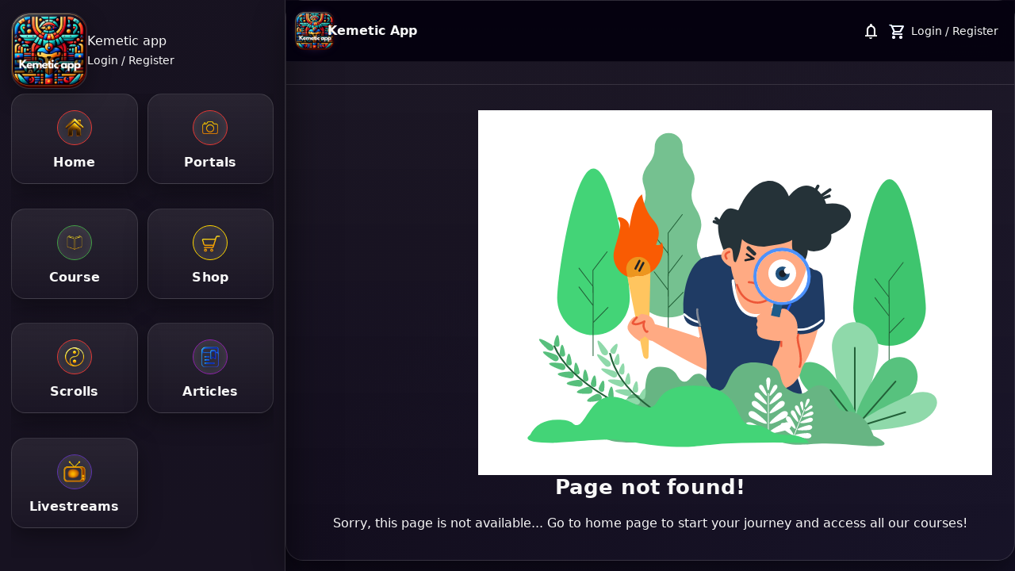

--- FILE ---
content_type: text/html; charset=UTF-8
request_url: https://kemetic.app/courses/egregores-the-power-of-collective-consciousness/lesson/collective-consciousness-and-the-unconscious/
body_size: 5342
content:
<!DOCTYPE html>
<html lang="en">
        <head>
        <meta charset="UTF-8" />
        <title>Kemetic App – Ancient Egyptian Wisdom & Spiritual Learning Platform</title>
        <meta name="viewport" content="width=device-width, initial-scale=1" />
        <meta name="google-adsense-account" content="ca-pub-1112899163288149">
        <!-- <script async src="https://pagead2.googlesyndication.com/pagead/js/adsbygoogle.js?client=ca-pub-1112899163288149"
     crossorigin="anonymous"></script> -->
        <meta charset="utf-8">
<!-- CSRF Token -->
<meta name="csrf-token" content="AqhbZCZaUqCrAWYZZS8iCreedfx0npPdDN5tT3op">

<meta http-equiv="X-UA-Compatible" content="IE=edge">
<meta name="viewport" content="width=device-width, initial-scale=1.0, maximum-scale=1.0, user-scalable=no">

<meta name="robots" content="index, follow">

<link rel="canonical" href="https://kemetic.app/courses/egregores-the-power-of-collective-consciousness/lesson/collective-consciousness-and-the-unconscious" />


<link rel='shortcut icon' type='image/x-icon' href="https://kemetic.app/store/1/meta-img.png">
<link rel="manifest" href="/mix-manifest.json?v=4">
<meta name="theme-color" content="#FFF">
<!-- Windows Phone -->
<meta name="msapplication-starturl" content="/">
<meta name="msapplication-TileColor" content="#FFF">
<meta name="msapplication-TileImage" content="/ms-icon-144x144.png">
<!-- iOS Safari -->
<meta name="apple-mobile-web-app-title" content="Kemetic App">
<link rel="apple-touch-icon" href="https://kemetic.app/store/1/meta-img.png">
<meta name="apple-mobile-web-app-capable" content="yes">
<meta name="apple-mobile-web-app-status-bar-style" content="default">
<!-- Android -->
<link rel='icon' href='https://kemetic.app/store/1/meta-img.png'>
<meta name="application-name" content="Kemetic App">
<meta name="mobile-web-app-capable" content="yes">
<!-- Other -->
<meta name="layoutmode" content="fitscreen/standard">
<link rel="home" href="https://kemetic.app">

<!-- Open Graph -->
<meta property='og:title' content='Kemetic App | Ancient Egyptian Wisdom &amp; Spiritual Learning'>
<meta name='twitter:card' content='summary'>
<meta name='twitter:title' content='Kemetic App | Ancient Egyptian Wisdom &amp; Spiritual Learning'>


<meta property="og:site_name" content="Kemetic App">
<meta property='og:image' content='https://kemetic.app/store/1/meta-img.png'>
<meta name='twitter:image' content='https://kemetic.app/store/1/meta-img.png'>
<meta property='og:locale' content='https://kemetic.app/en_US'>
<meta property='og:type' content='website'>

<!-- Google tag (gtag.js) -->
<script async src="https://www.googletagmanager.com/gtag/js?id=GT-MBLCK8XV"></script>
<script>
  window.dataLayer = window.dataLayer || [];
  function gtag(){dataLayer.push(arguments);}
  gtag('js', new Date());

  gtag('config', 'GT-MBLCK8XV');
</script>

<!-- Meta Pixel Code -->
<script>
!function(f,b,e,v,n,t,s)
{if(f.fbq)return;n=f.fbq=function(){n.callMethod?
n.callMethod.apply(n,arguments):n.queue.push(arguments)};
if(!f._fbq)f._fbq=n;n.push=n;n.loaded=!0;n.version='2.0';
n.queue=[];t=b.createElement(e);t.async=!0;
t.src=v;s=b.getElementsByTagName(e)[0];
s.parentNode.insertBefore(t,s)}(window, document,'script',
'https://connect.facebook.net/en_US/fbevents.js');
fbq('init', '878039774311472');
fbq('track', 'PageView');
</script>
<noscript><img height="1" width="1" style="display:none"
src="https://www.facebook.com/tr?id=878039774311472&ev=PageView&noscript=1"
/></noscript>
<!-- End Meta Pixel Code -->

<script>(function(w,d,t,r,u){var f,n,i;w[u]=w[u]||[],f=function(){var o={ti:"211024181", enableAutoSpaTracking: true};o.q=w[u],w[u]=new UET(o),w[u].push("pageLoad")},n=d.createElement(t),n.src=r,n.async=1,n.onload=n.onreadystatechange=function(){var s=this.readyState;s&&s!=="loaded"&&s!=="complete"||(f(),n.onload=n.onreadystatechange=null)},i=d.getElementsByTagName(t)[0],i.parentNode.insertBefore(n,i)})(window,document,"script","//bat.bing.com/bat.js","uetq");</script>
<script>
   // Add this script right after your base UET tag code
   window.uetq = window.uetq || [];
   window.uetq.push('set', { 'pid': { 
      'em': 'contoso@example.com', // Replace with the variable that holds the user's email address. 
      'ph': '+14250000000', // Replace with the variable that holds the user's phone number. 
   } });
</script>

<script>function uet_report_conversion() {window.uetq = window.uetq || [];window.uetq.push('event', 'purchase', {"event_label":"10d729f5-1389-48be-979f-fba4212ad227","revenue_value":Replace_with_Variable_Revenue_Function(),"currency":"USD"});}</script>

<script>(function(w,d,t,r,u){var f,n,i;w[u]=w[u]||[],f=function(){var o={ti:"211024181"};o.q=w[u],w[u]=new UET(o),w[u].push("pageLoad")},n=d.createElement(t),n.src=r,n.async=1,n.onload=n.onreadystatechange=function(){var s=this.readyState;s&&s!=="loaded"&&s!=="complete"||(f(),n.onload=n.onreadystatechange=null)},i=d.getElementsByTagName(t)[0],i.parentNode.insertBefore(n,i)})(window,document,"script","//bat.bing.com/bat.js","uetq");</script>

<!-- SCHEMA.ORG JSON-LD MARKUP -->
<script type="application/ld+json">
    {
        "@context": "https://schema.org",
        "@type": "WebSite",
        "name": "Kemetic App",
        "url": "https://kemetic.app",
        "publisher": {
            "@type": "Organization",
            "name": "BLACKBEACON B.V.",
            "url": "https://kemetic.app",
            "logo": {
                "@type": "ImageObject",
                "url": "/store/1/default_images/website-logo.png"
            }
        },
        "potentialAction": {
            "@type": "SearchAction",
            "target": "https://kemetic.app/search?q={search_term_string}",
            "query-input": "required name=search_term_string"
        }
    }
    </script>

    <script type="application/ld+json">
    {
        "@context": "https://schema.org",
        "@type": "Organization",
        "name": "BLACKBEACON B.V.",
        "url": "https://kemetic.app",
        "brand": {
            "@type": "Brand",
            "name": "Kemetic App"
        },
        "logo": {
            "@type": "ImageObject",
            "url": "/store/1/default_images/website-logo.png"
        }
    }
    </script>


        <title>Kemetic App | Ancient Egyptian Wisdom &amp; Spiritual Learning | Kemetic App</title>
        <link href="https://cdn.jsdelivr.net/npm/bootstrap@5.3.0/dist/css/bootstrap.min.css" rel="stylesheet">
        <link rel="stylesheet" href="/assets/default/vendors/sweetalert2/dist/sweetalert2.min.css">
        <link rel="stylesheet" href="/assets/default/vendors/toast/jquery.toast.min.css">
        <link rel="stylesheet" href="/assets/default/vendors/simplebar/simplebar.css">
        <script src="https://code.jquery.com/jquery-3.7.1.js" integrity="sha256-eKhayi8LEQwp4NKxN+CfCh+3qOVUtJn3QNZ0TciWLP4=" crossorigin="anonymous"></script>

        <!-- Main App CSS -->
        <link rel="stylesheet" href="/assets/default/css/app.css">

    <link rel="stylesheet" href="https://fonts.googleapis.com/css2?family=Material+Symbols+Outlined:wght@300;400;600&display=swap"/>
    </head>
    <script src="//code.tidio.co/upn4h71nbeh0x6rgvilseh6g1ztchf35.js" async></script>
    <body class=" ">

        <div id="app" class="app ">
            

            <button class="header-openBtn" id="openBtn">
  <span>☰</span> Menu
</button>
<aside class="header-menu" id="menu">
  <div class="header-brand">
    <!-- TODO: replace with your actual logo path -->
          <img src="/store/1/default_images/website-logo.png" class="header-logo" alt="site logo">
        <div class="header-brand-meta">
      <div class="header-appname">Kemetic app</div>
                  <div class="header-user">
            <a href="/login" class="py-5 px-10 mr-10 text-dark-blue font-14">  Login / Register</a>
          </div>
              </div>
      <!-- <div class="header-close" id="closeBtn" title="Close">&times;</div> -->
    </div>

    <div class="header-grid" style="margin-top:6px">
                                              <a href="/">
                <div class="header-tile red">
                    <div class="header-ico"><img src="https://kemetic.app/store/1/Homepageicon/home.png" alt="icon" width="40"></div>
                    <div class="header-label">Home</div>
                </div>
            </a>
                                                  <a href="/reels">
                <div class="header-tile red">
                    <div class="header-ico"><img src="https://kemetic.app/store/1/Homepageicon/reels.png" alt="icon" width="40"></div>
                    <div class="header-label">Portals</div>
                </div>
            </a>
                                                  <a href="/classes?sort=newest">
                <div class="header-tile green">
                    <div class="header-ico"><img src="https://kemetic.app/store/1/Homepageicon/course.png" alt="icon" width="40"></div>
                    <div class="header-label">Course</div>
                </div>
            </a>
                                                  <a href="/products">
                <div class="header-tile yellow">
                    <div class="header-ico"><img src="https://kemetic.app/store/1/Homepageicon/shop.png" alt="icon" width="40"></div>
                    <div class="header-label">Shop</div>
                </div>
            </a>
                                                  <a href="/book">
                <div class="header-tile red">
                    <div class="header-ico"><img src="https://kemetic.app/store/1/Homepageicon/book.png" alt="icon" width="40"></div>
                    <div class="header-label">Scrolls</div>
                </div>
            </a>
                                                  <a href="/blog">
                <div class="header-tile violet">
                    <div class="header-ico"><img src="https://kemetic.app/store/1/Homepageicon/Articles.png" alt="icon" width="40"></div>
                    <div class="header-label">Articles</div>
                </div>
            </a>
                                                  <a href="#">
                <div class="header-tile indigo">
                    <div class="header-ico"><img src="https://kemetic.app/store/1/Homepageicon/livestreams.png" alt="icon" width="40"></div>
                    <div class="header-label">Livestreams</div>
                </div>
            </a>
                            </div>
</aside>
  
  <div class="header-backdrop" id="backdrop"> </div>
            <main class="header-content">
                
                

                <div class="header-sample">
                    <header class="topheader-kemetic-header">
                        <div class="topheader-header-left">
                            <div class="topheader-kemetic-logo">
                                                                            <img src="/store/1/default_images/website-logo.png" width="50" alt="site logo">
                                                                </div>
                            <div class="topheader-kemetic-title">
                                <span class="topheader-name">Kemetic App</span>
                                <!-- <span class="topheader-tagline">@mythoughtsoneverything</span> -->
                            </div>
                        </div>

                        <div class="topheader-header-right">
                            <!-- Notification button -->

                            <button class="topheader-icon-btn" id="notif-btn" disabled >
                                <span class="topheader-material-symbols-outlined topheader-icon-bell-grad">notifications</span>
                                                            </button>

                                                            <button class="topheader-icon-btn" id="cart-btn" disabled >
                                    <span class="topheader-material-symbols-outlined topheader-icon-cart-grad">shopping_cart</span>
                                                                    </button>
                            
                            <!-- Avatar -->
                                                        <div> <a href="/login" class="py-5 px-10 mr-10 text-dark-blue font-14">  Login / Register</a></div>
                            
                            <!-- NOTIFICATION POPOVER -->
                            <div class="topheader-popover" id="notif-popover">
                                <div class="topheader-popover-header">
                                    <div class="topheader-popover-header-left">
                                        <span class="topheader-material-symbols-outlined" style="font-size:18px;color:var(--chakra-gold);">auto_awesome</span>
                                        <div class="topheader-popover-title">Notifications</div>
                                    </div>
                                    <div class="topheader-popover-pill">Global ranking • Chats • Earnings</div>
                                </div>
                                                                        <div class="topheader-popover-list">
                                            <i data-feather="bell" width="20" height="20" class="mr-10"></i>
                                            <span class="">Empty notifications</span>
                                        </div>
                                                                </div>

                            <!-- CART POPOVER -->
                            <div class="topheader-popover" id="cart-popover">
                                <div class="topheader-popover-header">
                                    <div class="topheader-popover-header-left">
                                        <span class="topheader-material-symbols-outlined" style="font-size:18px;color:var(--chakra-blue);">shopping_cart</span>
                                        <div class="topheader-popover-title">Cart</div>
                                    </div>
                                    <div class="topheader-popover-pill">Shop • Books • Courses</div>
                                </div>
                                                                    <div class="topheader-popover-list">
                                        <i data-feather="shopping-cart" width="20" height="20" class="mr-10"></i>
                                        <span class="">Your cart is empty</span>
                                    </div>
                                                            </div>

                            <!-- USER POPOVER -->
                                                    </div>
                    </header>
                        
    <section class="my-50 container text-center">
        <div class="row justify-content-md-center">
            <div class="col col-md-6">
                <img src="/store/1/default_images/404.svg" class="img-cover " alt="">
            </div>
        </div>

        <h2 class="mt-25 font-36">Page not found!</h2>
        <p class="mt-25 font-16">Sorry, this page is not available... Go to home page to start your journey and access all our courses!</p>
    </section>
                </div>
            </main>
            
        </div>

        <!-- Template JS File -->
        <script src="/assets/default/js/app.js"></script>
        <script src="/assets/default/vendors/feather-icons/dist/feather.min.js"></script>
        <script src="/assets/default/vendors/moment.min.js"></script>
        <script src="/assets/default/vendors/sweetalert2/dist/sweetalert2.min.js"></script>
        <script src="/assets/default/vendors/toast/jquery.toast.min.js"></script>
        <script type="text/javascript" src="/assets/default/vendors/simplebar/simplebar.min.js"></script>
        <script src="https://cdn.jsdelivr.net/npm/bootstrap@5.3.0/dist/js/bootstrap.bundle.min.js"></script>
                <script>
        const notifBtn = document.getElementById('notif-btn');
        const cartBtn = document.getElementById('cart-btn');
        const userBtn = document.getElementById('user-btn');
        const notifPopover = document.getElementById('notif-popover');
        const cartPopover = document.getElementById('cart-popover');
        const userPopover = document.getElementById('user-popover');
        const notifBadge = document.getElementById('notif-badge');
        const markReadBtn = document.getElementById('notif-mark-read');

        function closeAllPopovers() {
            notifPopover.classList.remove('topheader-visible');
            cartPopover.classList.remove('topheader-visible');
            userPopover.classList.remove('topheader-visible');
        }

        notifBtn.addEventListener('click', (e) => {
            e.stopPropagation();
            const isVisible = notifPopover.classList.contains('topheader-visible');
            closeAllPopovers();
            if (!isVisible) notifPopover.classList.add('topheader-visible');
        });

        cartBtn.addEventListener('click', (e) => {
            e.stopPropagation();
            const isVisible = cartPopover.classList.contains('topheader-visible');
            closeAllPopovers();
            if (!isVisible) cartPopover.classList.add('topheader-visible');
        });

        userBtn.addEventListener('click', (e) => {
            e.stopPropagation();
            const isVisible = userPopover.classList.contains('topheader-visible');
            closeAllPopovers();
            if (!isVisible) userPopover.classList.add('topheader-visible');
        });

        document.addEventListener('click', (e) => {
            if (!e.target.closest('.topheader-popover') &&
                !e.target.closest('#notif-btn') &&
                !e.target.closest('#cart-btn') && 
                !e.target.closest('#user-btn')) {
            closeAllPopovers();
            }
        });

        // “Mark all read” demo – just clears badge
        //   markReadBtn.addEventListener('click', () => {
        //     notifBadge.textContent = '';
        //     notifBadge.style.display = 'none';
        //   });
        </script>

        <script>

            const menu = document.getElementById('menu');
            const openBtn = document.getElementById('openBtn');
            const closeBtn = document.getElementById('closeBtn');
            const backdrop = document.getElementById('backdrop');

            function openMenu()
            {
                menu.classList.add('open');
                backdrop.classList.add('show');
            }
            function closeMenu()
            {
                menu.classList.remove('open');
                backdrop.classList.remove('show');
            }
            if (openBtn) openBtn.addEventListener('click', openMenu);
            if (closeBtn) closeBtn.addEventListener('click', closeMenu);
            if (backdrop) backdrop.addEventListener('click', closeMenu);

            // Optional: wire clicks to routes
            document.querySelectorAll('.header-tile').forEach(tile=>{
                tile.addEventListener('click', () => {
                // TODO: handle navigation (window.location, router push, etc.)
                closeMenu();
                });
            });

            var deleteAlertTitle = 'Are you sure?';
            var deleteAlertHint = 'This action cannot be undone!';
            var deleteAlertConfirm = 'Delete';
            var deleteAlertCancel = 'Cancel';
            var deleteAlertSuccess = 'Success';
            var deleteAlertFail = 'Failed';
            var deleteAlertFailHint = 'Error while deleting item!';
            var deleteAlertSuccessHint = 'Item successfully deleted.';
            var forbiddenRequestToastTitleLang = '&quot;FORBIDDEN&quot; Request';
            var forbiddenRequestToastMsgLang = 'You not access to this content.';
        </script>

        
                
        <script src="/assets/default/js/parts/main.min.js"></script>
        <script>
            
            
        </script>
    </body>
</html>

--- FILE ---
content_type: text/css
request_url: https://kemetic.app/assets/default/css/app.css
body_size: 206598
content:
:root{
    --ink:#f7f7f7; --muted:#c8c8c8; --edge:rgba(255,255,255,.14);
     --bg:#0F0A1A;              /* royal dark purple close to black */
    --panel:#171225;
    --edge:rgba(255,255,255,.12);
    --muted:rgba(255,255,255,.72);
    --gold:#FFD166;

    /* chakra pops */
    --red:#E94560; --orange:#F4A261; --yellow:#E9C46A;
    --green:#2A9D8F; --blue:#457B9D; --violet:#9B5DE5;
    --gold:#d7b45e; --accent:#ffd769; --accent-ink:#2a1e00; --line:rgba(255,255,255,.14);
    --shadow:0 20px 50px rgba(0,0,0,.55); --radius:16px;
    --panel:#13131A; --pill:#1C1C25; --sidebar-w:280px;
    /* --red:#E53935; --orange:#FB8C00; --green:#43A047; --blue:#1E88E5; --violet:#8E24AA; */
    -chakra-red: #e53935; --chakra-orange: #fb8c00; --chakra-yellow: #ffd600; --chakra-green: #43a047;
    --chakra-blue: #1e88e5; --chakra-indigo: #5e35b1; --chakra-violet: #8e24aa;
    --text-main: #ffffff;
    --text-sub: #a0a0a0;
    --text-muted: #888888;
    --panel-soft: #1a1028;
    --border-soft: rgba(255, 255, 255, 0.1);
    --gold: #ffbf3b;
    --gold-soft: #ffd76a;
    --accent-chakra: linear-gradient(135deg, #ff4b4b, #ff9b3c, #ffd93b, #4fff8c, #3ad1ff, #7e5dff, #ff4bff);
    --shadow-gold: 0 0 25px rgba(255, 191, 59, 0.5);
    --radius-md: 8px;
    --radius-lg: 12px;
    --radius-xl: 16px;
    --success: #44e0a3;
    --chakra-1: #ff4b4b;
    --chakra-2: #ff9b3c;
    --chakra-3: #ffd93b;
    --chakra-4: #4fff8c;
    --chakra-5: #3ad1ff;
    --chakra-6: #7e5dff;
    --chakra-7: #ff4bff;
    --border-soft: #2a203a;
    --chakra-red: #ff4b5c;
    --chakra-green: #46e18b;
    --chakra-blue: #3fb5ff;
    --chakra-purple: #a66bff;
  }
  *{ box-sizing:border-box }
  body{
    margin:0; color:var(--ink);
    font-family: ui-sans-serif,system-ui,-apple-system,Inter,Segoe UI,Roboto,Helvetica,Arial;
    background:
      radial-gradient(1200px 800px at 15% -10%, rgba(19, 18, 17, 0.08), transparent),
      radial-gradient(1200px 900px at 120% 120%, rgba(112,134,255,.06), transparent),
      var(--bg);
  }
  a{ color:inherit; text-decoration:none !important }
  /* App Layout */
  .app{ display:flex; min-height:100vh }

  /* ===== LEFT MENU (desktop fixed; mobile slides in, <= 50% width) ===== */
  .header-menu{
    width:360px; max-width:50vw; height:100vh; position:sticky; top:0;
    background:rgba(255,255,255,.03);
    border-right:1px solid var(--edge);
    box-shadow: 0 20px 50px rgba(0,0,0,.55);
    display:flex; flex-direction:column; gap:14px; padding:16px 14px;
    /* Remove scroll */
    overflow: hidden;
  }
  @media (max-width:1100px){ .menu{ width:320px } }
  @media (max-width:820px){
    .header-menu{ 
      position:fixed; 
      inset:0 auto 0 0; 
      transform:translateX(-100%); 
      transition:transform .25s ease; 
      z-index:1000;
      /* Ensure no scroll on mobile */
      overflow-y: hidden;
    }
    .header-menu.open{ transform:translateX(0) }
    .header-backdrop{ position:fixed; inset:0; background:rgba(0,0,0,.55); display:none; z-index:999 }
    .header-backdrop.show{ display:block }
  }

  .header-brand{ 
    display:flex; 
    align-items:center; 
    gap:12px; 
    padding-right:8px;
    /* Prevent brand from shrinking */
    flex-shrink: 0;
  }
  .header-logo{
    width:96px; height:96px; border-radius:22px; overflow:hidden; object-fit:cover;
    border:1px solid var(--edge);
    box-shadow: inset 0 0 22px rgba(215,180,94,.20), 0 10px 28px rgba(0,0,0,.35);
  }
  .header-brand-meta .appname{ font-weight:900; font-size:18px }
  .header-brand-meta .user{ color:var(--muted); font-weight:800; display:flex; align-items:center; gap:8px }
  .header-avatar{ width:24px; height:24px; border-radius:50%; border:1px solid var(--edge); object-fit:cover }

  .header-close{
    margin-left:auto; width:42px; height:42px; border-radius:14px;
    border:1px solid var(--edge);
    background:linear-gradient(180deg, rgba(255,255,255,.12), rgba(255,255,255,.04));
    display:grid; place-items:center; cursor:pointer; color:var(--gold); font-size:22px; line-height:1;
    /* Ensure close button is clickable */
    position: relative;
    z-index: 1001;
  }
  .header-close:hover {
    background:linear-gradient(180deg, rgba(255,255,255,.16), rgba(255,255,255,.08));
  }

  .header-grid{ 
    display:grid; 
    grid-template-columns: repeat(2, 1fr); 
    gap:12px;
    /* Allow grid to scroll if needed, but menu itself doesn't scroll */
    overflow-y: auto;
    flex: 1;
    padding-bottom: 20px;
    scrollbar-width: thin;
    scrollbar-color: rgba(0, 0, 0, 0.3) transparent;
  }
  
  /* Hide scrollbar for grid but keep functionality */
  .header-grid::-webkit-scrollbar {
    width: 0px;
    background: transparent;
  }
  
  .header-tile{
    position:relative; border-radius:18px; padding:14px; aspect-ratio:1/1;
    background:linear-gradient(180deg, rgba(255,255,255,.08), rgba(255,255,255,.02));
    border:1px solid var(--edge);
    box-shadow: 0 10px 28px rgba(0,0,0,.35);
    overflow:hidden; cursor:pointer;
    text-decoration: none;
    color: inherit;
    transition: transform 0.2s ease, box-shadow 0.2s ease;
  }
  /* 4D wrap (aura) */
  .header-tile::before{
    content:""; position:absolute; inset:-40%;
    background:
      radial-gradient(180px 160px at 30% 35%, var(--aura, rgba(215,180,94,.25)), transparent 60%),
      radial-gradient(200px 180px at 70% 70%, rgba(255,255,255,.10), transparent 60%);
    filter: blur(16px);
    opacity:.65; pointer-events:none;
  }
  .header-ico{
    width:44px; height:44px; border-radius:50%; display:grid; place-items:center;
    margin:6px auto 10px;
    background:rgba(255,255,255,.06);
    border:1.4px solid var(--aura, var(--gold));
    box-shadow: inset 0 0 18px rgba(255,255,255,.08);
    color:var(--aura, var(--gold)); font-size:22px; font-weight:900;
  }
  .header-label{ text-align:center; font-weight:900; letter-spacing:.25px }
  .header-tile:hover{ transform: translateY(-1px); box-shadow: 0 16px 40px rgba(0,0,0,.55) }

  /* Chakra auras */
  .red   { --aura:#E53935 }
  .orange{ --aura:#FB8C00 }
  .yellow{ --aura:#FFD600 }
  .green { --aura:#43A047 }
  .blue  { --aura:#1E88E5 }
  .indigo{ --aura:#5E35B1 }
  .violet{ --aura:#8E24AA }
  .gold  { --aura:#D7B45E }

  /* Content area */
  .header-content{ flex:1; 
    /* padding:24px;  */
    width: 100%; }
  .header-sample{
    border-radius:22px; border:1px solid var(--edge);
    background:linear-gradient(180deg, rgba(255,255,255,.06), rgba(255,255,255,.02));
    box-shadow:0 16px 40px rgba(0,0,0,.45); padding:0;
    min-height: auto;
  }
  .header-openBtn{ 
    display:none; 
    gap:8px; 
    align-items:center; 
    border:1px solid var(--edge); 
    border-radius:12px; 
    padding:10px 12px; 
    background:rgba(255,255,255,.06); 
    color:var(--ink);
    margin-bottom: 20px;
    cursor: pointer;
  }
  .header-openBtn span{ color:var(--gold); margin-right:6px }
  @media (max-width:820px){ .header-openBtn{ display:inline-flex } }


  /* Top Header */

  header.topheader-kemetic-header {
    position: sticky;
    top: 0;
    z-index: 50;
    display: flex;
    align-items: center;
    justify-content: space-between;
    padding: 20px 20px;
    background: rgba(5, 2, 15, 0.96);
    backdrop-filter: blur(12px);
    -webkit-backdrop-filter: blur(12px);
    border-bottom: 1px solid rgba(255, 255, 255, 0.06);
  }

  .topheader-header-left {
    display: flex;
    align-items: center;
    gap: 10px;
  }

  .topheader-kemetic-logo {
    width: 32px;
    height: 32px;
    border-radius: 12px;
    background:
      radial-gradient(circle at 20% 0%, #FFFFFF, transparent 60%),
      conic-gradient(
        from 0deg,
        var(--chakra-red),
        var(--chakra-orange),
        var(--chakra-gold),
        var(--chakra-blue),
        var(--chakra-purple),
        var(--chakra-red)
      );
    display: flex;
    align-items: center;
    justify-content: center;
    box-shadow:
      0 0 8px rgba(255, 202, 40, 0.8),
      0 0 16px rgba(126, 87, 194, 0.8);
  }

  .topheader-kemetic-logo span {
    font-size: 16px;
    font-weight: 800;
    color: #05020B;
  }

  .topheader-kemetic-title {
    display: flex;
    flex-direction: column;
  }

  .topheader-kemetic-title .topheader-name {
    font-size: 16px;
    font-weight: 700;
  }

  .topheader-kemetic-title .topheader-tagline {
    font-size: 11px;
    color: rgba(255, 255, 255, 0.6);
  }

  .topheader-header-right {
    display: flex;
    align-items: center;
    gap: 20px;
    position: relative;
  }

  .topheader-material-symbols-outlined {
    font-family: "Material Symbols Outlined";
    font-weight: 400;
    font-style: normal;
    font-size: 22px;
    line-height: 1;
    letter-spacing: normal;
    text-transform: none;
    display: inline-block;
    white-space: nowrap;
    direction: ltr;
    -webkit-font-feature-settings: "liga";
    -webkit-font-smoothing: antialiased;
    vertical-align: middle;
  }

  .topheader-icon-btn {
    position: relative;
    border: none;
    outline: none;
    background: none;
    padding: 6px;
    border-radius: 999px;
    cursor: pointer;
    color: #FFF;
  }

  .topheader-icon-btn:hover {
    background: rgba(255, 255, 255, 0.06);
  }

  .topheader-icon-bell-grad {
    background: radial-gradient(circle at 30% 0%, var(--chakra-gold), var(--chakra-orange));
    -webkit-background-clip: text;
    background-clip: text;
    color: white;
  }

  .topheader-icon-cart-grad {
    background: radial-gradient(circle at 30% 0%, var(--chakra-blue), var(--chakra-purple));
    -webkit-background-clip: text;
    background-clip: text;
    color: white;
  }

  .topheader-badge {
    position: absolute;
    right: 0;
    top: 0;
    transform: translate(40%, -40%);
    min-width: 16px;
    height: 16px;
    padding: 0 4px;
    border-radius: 999px;
    background: linear-gradient(135deg, #FF1744, #FF9100);
    color: #FFF;
    font-size: 10px;
    display: flex;
    align-items: center;
    justify-content: center;
    box-shadow: 0 0 8px rgba(255, 23, 68, 0.8);
  }

  .topheader-avatar-small {
    width: 32px;
    height: 32px;
    border-radius: 999px;
    overflow: hidden;
    border: 1px solid rgba(255, 255, 255, 0.3);
  }

  .topheader-avatar-small img {
    width: 100%;
    height: 100%;
    object-fit: cover;
    display: block;
  }

  /* POPOVER BASE */

  .topheader-popover {
    position: absolute;
    top: calc(100% + 8px);
    right: 0;
    width: 340px;
    max-width: 90vw;
    border-radius: 18px;
    background: radial-gradient(circle at top, #1A0E2C 0, #05020B 65%);
    box-shadow:
      0 16px 40px rgba(0, 0, 0, 0.9),
      0 0 20px rgba(126, 87, 194, 0.55);
    border: 1px solid rgba(255, 255, 255, 0.15);
    backdrop-filter: blur(18px);
    -webkit-backdrop-filter: blur(18px);
    padding: 10px 0;
    color: #FFF;
    font-size: 13px;
    opacity: 0;
    transform: translateY(-10px);
    pointer-events: none;
    transition: all 0.18s ease-out;
  }

  .topheader-popover.topheader-visible {
    opacity: 1;
    transform: translateY(0);
    pointer-events: auto;
  }

  .topheader-popover-header {
    display: flex;
    align-items: center;
    justify-content: space-between;
    padding: 4px 14px 2px;
    margin-bottom: 4px;
  }

  .topheader-popover-header-left {
    display: flex;
    align-items: center;
    gap: 8px;
  }

  .topheader-popover-title {
    font-size: 13px;
    font-weight: 600;
  }

  .topheader-popover-pill {
    font-size: 11px;
    padding: 3px 8px;
    border-radius: 999px;
    border: 1px solid rgba(255, 255, 255, 0.22);
    color: rgba(255, 255, 255, 0.7);
  }

  .topheader-popover-list {
    max-height: 260px;
    overflow-y: auto;
    padding: 0 10px 6px;
  }

  .topheader-popover-footer {
    padding: 8px 12px 6px;
    border-top: 1px solid rgba(255, 255, 255, 0.12);
    display: flex;
    gap: 8px;
    justify-content: flex-end;
  }

  .topheader-btn-ghost {
    font-size: 11px;
    padding: 6px 10px;
    border-radius: 999px;
    border: 1px solid rgba(255, 255, 255, 0.25);
    background: transparent;
    color: white;
    cursor: pointer;
  }

  .topheader-btn-ghost:hover {
    background: rgba(255, 255, 255, 0.06);
  }

  .topheader-btn-gold {
    font-size: 11px;
    padding: 6px 12px;
    border-radius: 999px;
    border: none;
    background: linear-gradient(135deg, var(--chakra-gold), #FFD54F);
    color: white;
    font-weight: 600;
    cursor: pointer;
    box-shadow: 0 0 10px rgba(255, 202, 40, 0.7);
  }

  .topheader-btn-gold:hover {
    box-shadow: 0 0 16px rgba(255, 202, 40, 0.9);
  }

  /* NOTIFICATION POPOVER ITEMS */

  .topheader-notif-item {
    display: flex;
    gap: 8px;
    padding: 8px 6px;
    border-radius: 12px;
    cursor: pointer;
    border: 1px solid transparent;
    transition: background 0.12s ease, border-color 0.12s ease;
  }

  .topheader-notif-item:hover {
    background: rgba(255, 255, 255, 0.05);
    border-color: rgba(255, 255, 255, 0.18);
  }

  .topheader-notif-badge {
    width: 26px;
    height: 26px;
    border-radius: 999px;
    display: flex;
    align-items: center;
    justify-content: center;
    flex-shrink: 0;
    font-size: 16px;
    color: #FFF;
    box-shadow: 0 0 8px rgba(126, 87, 194, 0.7);
  }

  .topheader-notif-badge.topheader-reviews {
    background: linear-gradient(135deg, #FFD54F, #FFA726);
  }

  .topheader-notif-badge.topheader-chat {
    background: linear-gradient(135deg, var(--chakra-blue), var(--chakra-purple));
  }

  .topheader-notif-badge.topheader-earnings {
    background: linear-gradient(135deg, var(--chakra-gold), var(--chakra-green));
  }

  .topheader-notif-content {
    flex: 1;
    min-width: 0;
  }

  .topheader-notif-title-line {
    display: flex;
    justify-content: space-between;
    gap: 8px;
  }

  .topheader-notif-title {
    font-size: 12px;
    font-weight: 600;
    white-space: nowrap;
    overflow: hidden;
    text-overflow: ellipsis;
  }

  .topheader-notif-time {
    font-size: 10px;
    color: rgba(255, 255, 255, 0.55);
  }

  .topheader-notif-text {
    font-size: 11px;
    color: rgba(255, 255, 255, 0.8);
    margin-top: 2px;
  }

  /* CART POPOVER ITEMS */

  .topheader-cart-item {
    display: flex;
    gap: 8px;
    padding: 8px 6px;
    border-radius: 12px;
    cursor: pointer;
    border: 1px solid transparent;
    transition: background 0.12s ease, border-color 0.12s ease;
  }

  .topheader-cart-item:hover {
    background: rgba(255, 255, 255, 0.05);
    border-color: rgba(255, 255, 255, 0.18);
  }

  .topheader-cart-thumb {
    width: 40px;
    height: 40px;
    border-radius: 12px;
    overflow: hidden;
    flex-shrink: 0;
    border: 1px solid rgba(255, 255, 255, 0.2);
  }

  .topheader-cart-thumb img {
    width: 100%;
    height: 100%;
    object-fit: cover;
    display: block;
  }

  .topheader-cart-info {
    flex: 1;
    min-width: 0;
    display: flex;
    flex-direction: column;
    gap: 2px;
  }

  .topheader-cart-title {
    font-size: 12px;
    font-weight: 600;
    white-space: nowrap;
    overflow: hidden;
    text-overflow: ellipsis;
  }

  .topheader-cart-meta {
    font-size: 11px;
    color: rgba(255, 255, 255, 0.7);
  }

  .topheader-cart-price {
    font-size: 12px;
    font-weight: 600;
    color: var(--chakra-gold);
  }

  .topheader-cart-qty {
    font-size: 11px;
    color: rgba(255, 255, 255, 0.6);
  }

  .topheader-cart-summary {
    padding: 6px 12px 0;
    border-top: 1px dashed rgba(255, 255, 255, 0.18);
    margin-top: 4px;
    font-size: 12px;
  }

  .topheader-cart-summary-row {
    display: flex;
    justify-content: space-between;
    margin: 2px 0;
  }

  .topheader-cart-total-label {
    font-weight: 600;
  }

  .topheader-cart-total-amount {
    font-weight: 700;
    color: var(--chakra-gold);
  }

  .topheader-user-popover-header {
      display: flex;
      align-items: center;
      gap: 12px;
      padding: 14px 16px;
      border-bottom: 1px solid rgba(255, 255, 255, 0.1);
  }

  .topheader-user-avatar-large {
      width: 60px;
      height: 60px;
      border-radius: 50%;
      overflow: hidden;
      border: 2px solid rgba(255, 255, 255, 0.3);
  }

  .topheader-user-avatar-large img {
      width: 100%;
      height: 100%;
      object-fit: cover;
      display: block;
  }

  .topheader-user-info {
      flex: 1;
  }

  .topheader-user-name {
      font-size: 16px;
      font-weight: 700;
      margin-bottom: 4px;
  }

  .topheader-user-account-type {
      font-size: 12px;
      color: var(--chakra-gold);
      background: rgba(255, 202, 40, 0.1);
      padding: 2px 8px;
      border-radius: 999px;
      display: inline-block;
  }

  /* .topheader-top-bar {
    display: flex;
    align-items: center;
    justify-content: space-between;
    margin-bottom: 8px;
    margin-top: 10px;
    padding: 10px;
  }
  .topheader-top-left {
    display: flex;
    align-items: center;
    gap: 10px;
  }
  .topheader-logo {
    width: 40px;
    height: 40px;
    border-radius: 12px;
    background: radial-gradient(circle at 30% 20%, #ffecb3, #ff8f00 30%, #4527a0 70%);
    display: flex;
    align-items: center;
    justify-content: center;
    font-weight: 900;
    font-size: 18px;
  }
  .topheader-app-name {
    font-weight: 800;
    letter-spacing: 0.04em;
  }
  .topheader-top-actions {
    display: flex;
    align-items: center;
    gap: 12px;
  }
  .topheader-icon-button {
    position: relative;
    width: 40px;
    height: 40px;
    border-radius: 999px;
    background: radial-gradient(circle at 30% 20%, #333, #000);
    border: 1px solid var(--edge);
    display: flex;
    align-items: center;
    justify-content: center;
    cursor: pointer;
    box-shadow: 0 0 14px rgba(0,0,0,0.8);
  }
  .topheader-icon-button span {
    font-size: 18px;
  }
  .topheader-badge {
    position: absolute;
    top: -4px;
    right: -4px;
    background: linear-gradient(135deg, #ff6f00, #e91e63);
    color: #fff;
    font-size: 11px;
    font-weight: 700;
    padding: 2px 6px;
    border-radius: 999px;
    border: 1px solid #fff3;
  } */

  .policy-description,
  .policy-description * {
    color: #ffffff !important;
  }

  /* Membership */
  .membership-topbar{
    position:sticky; top:0; z-index:40; backdrop-filter: blur(10px);
    background:linear-gradient(180deg, rgba(8,6,20,.8), rgba(8,6,20,.4));
    border-bottom:1px solid var(--line);
  }
  .membership-wrap{max-width:1160px; margin:0 auto; padding:24px;}
  .membership-row{display:flex; align-items:center; justify-content:space-between; gap:18px}
  .membership-brand{display:flex; align-items:center; gap:12px; font-weight:800; letter-spacing:.2px}
  .membership-brand .membership-logo{width:36px; height:36px; border-radius:10px; background:linear-gradient(135deg,#6a2bd9,#24103b); box-shadow:var(--shadow)}
  .membership-pill{display:inline-flex; gap:8px; align-items:center; padding:8px 12px; border-radius:999px; background:#1d1530; border:1px solid var(--line)}
  .membership-pill button{
    appearance:none; border:0; background:transparent; color:var(--muted);
    font-weight:700; padding:8px 12px; border-radius:999px; cursor:pointer;
  }
  .membership-pill button.active{background:var(--accent); color:#2a1e00}

  /* Hero */
  .membership-hero{
    padding:44px 24px 10px; position:relative;
  }
  .membership-hero-card{
    background:linear-gradient(180deg,#1b1033, #120a22);
    border:1px solid var(--line); border-radius:24px; box-shadow:var(--shadow);
    padding:36px; display:grid; grid-template-columns:1.1fr .9fr; gap:28px;
  }
  .membership-hero h1{margin:0 0 8px; font-size:42px; letter-spacing:.3px}
  .membership-hero p{margin:6px 0 18px; color:var(--muted)}
  .membership-hero .membership-badges{display:flex; gap:10px; flex-wrap:wrap}
  .membership-badge{padding:6px 10px; border-radius:999px; background:#221739; border:1px solid var(--line); font-weight:700; font-size:13px}
  .membership-cta{
    display:inline-flex; align-items:center; gap:10px; padding:14px 20px; border-radius:14px;
    background:var(--accent); color:var(--accent-ink); font-weight:900; border:0; cursor:pointer;
    box-shadow:0 8px 20px rgba(255,215,105,.25);
  }
  .membership-cta.secondary{background:#201530; color:var(--ink); border:1px solid var(--line); box-shadow:none}

  /* Pricing */
  .membership-section{padding:28px 24px}
  .membership-section h2{margin:0 0 12px; font-size:28px}
  .membership-pricing-grid{
    display:grid; grid-template-columns:repeat(3,1fr); gap:18px;
  }
  .membership-card{
    background:linear-gradient(180deg,#181126,#0f0a18); border:1px solid var(--line);
    border-radius:var(--radius); padding:22px; box-shadow:var(--shadow);
  }
  .membership-price{font-size:48px; font-weight:900; letter-spacing:.4px; margin:6px 0}
  .membership-small{color:var(--muted); font-size:14px}
  .membership-card .membership-cta{width:100%; justify-content:center; margin-top:14px}
  .membership-ribbon{position:relative}
  .membership-ribbon::after{
    content:"Best Value"; position:absolute; top:-10px; right:-10px; font-size:12px; font-weight:900;
    background:linear-gradient(135deg,#ffd769,#ffb95e); color:#2a1e00; padding:6px 10px; border-radius:999px;
    box-shadow:0 10px 20px rgba(0,0,0,.25);
  }

  /* Features */
  .membership-features{display:grid; grid-template-columns:repeat(3,1fr); gap:14px}
  .membership-feature{display:flex; gap:12px; align-items:flex-start; padding:16px; background:#151022; border:1px solid var(--line); border-radius:16px}
  .membership-f-ico{width:36px; height:36px; border-radius:10px; background:#23163a; display:grid; place-items:center; font-weight:900}
  .membership-feature strong{display:block; margin-bottom:4px}

  /* Testimonials */
  .membership-testimonials{display:grid; grid-template-columns:repeat(3,1fr); gap:16px}
  .membership-quote{background:#141019; border:1px solid var(--line); border-radius:16px; padding:18px}
  .membership-quote .membership-by{margin-top:10px; color:var(--muted); font-size:14px}

  /* FAQ */
  details{background:#110b1a; border:1px solid var(--line); border-radius:12px; padding:14px 16px}
  details+details{margin-top:10px}
  summary{cursor:pointer; font-weight:800}
  details[open]{background:#160e24}

  /* Sticky CTA */
  .membership-sticky{
    position:sticky; bottom:0; z-index:30; border-top:1px solid var(--line);
    backdrop-filter: blur(10px);
    background:linear-gradient(180deg, rgba(12,8,20,.7), rgba(12,8,20,.95));
  }
  .membership-bar{display:flex; align-items:center; justify-content:space-between; gap:14px;padding:10px;}
  .membership-bar .membership-left{display:flex; align-items:center; gap:12px; color:var(--muted)}

  /* Responsive */
  @media (max-width:1024px){
    .membership-hero-card{grid-template-columns:1fr; padding:24px}
    .membership-pricing-grid{grid-template-columns:1fr; }
    .membership-features{grid-template-columns:1fr 1fr}
    .membership-testimonials{grid-template-columns:1fr}
  }
  @media (max-width:640px){
    .membership-features{grid-template-columns:1fr}
    .membership-hero h1{font-size:34px}
    .membership-price{font-size:40px}
  }

  /* Auth Login */

  .login-shell{width:980px; max-width:calc(100% - 40px); display:grid; grid-template-columns: 1.2fr .8fr; gap:18px}
  @media (max-width:960px){ .login-shell{grid-template-columns:1fr} }

  /* Left: card */
  .login-card{
    border:1px solid var(--edge); border-radius:20px; overflow:hidden;
    background:linear-gradient(180deg,rgba(255,255,255,.08),rgba(255,255,255,.03));
    backdrop-filter: blur(6px);
    padding:10px;
  }
  .login-card-head{
    display:flex; align-items:center; gap:12px; padding:16px 18px; border-bottom:1px solid var(--edge)
  }
  .login-logo{
    width:44px;height:44px;border-radius:12px;border:1px solid var(--edge);
    display:grid;place-items:center; font-weight:900; color:var(--gold);
    background:linear-gradient(180deg,#1d112c,#0e0a18);
  }
  .login-k-dots{display:flex; gap:6px; margin-left:auto}
  .login-dot{width:10px;height:10px;border-radius:50%}

  .login-tabs{display:flex; gap:8px; padding:12px 12px 0}
  .login-tab{
    padding:10px 14px; border:1px solid var(--edge); border-radius:999px;
    background:rgba(255,255,255,.06); font-weight:800; cursor:pointer; user-select:none
  }
  .login-tab.active{ border-color:var(--gold); box-shadow:0 0 0 1px rgba(215,180,94,.25) inset}

  .login-form{
    padding:18px; display:grid; gap:12px
  }
  .login-label{font-size:13px; color:#e9e9e9; font-weight:800}
  .login-inp{
    display:flex; align-items:center; gap:10px; padding:12px 14px;
    border:1px solid var(--edge); border-radius:12px; background:rgba(255,255,255,.06)
  }
  .login-inp input{
    flex:1; background:transparent; border:none; outline:none; color:var(--ink)
  }
  .login-row{display:flex; gap:12px}
  .login-row > *{flex:1}

  .login-action{
    display:flex; align-items:center; gap:12px; justify-content:space-between; margin-top:6px
  }
  .login-remember{display:flex; align-items:center; gap:8px; font-size:13px; color:#ddd}

  .login-btn{
    border:none; border-radius:999px; padding:12px 16px; font-weight:900; cursor:pointer
  }
  .login-btn-gold{ background:var(--gold); color:#000 }
  .login-btn-ghost{ background:rgba(255,255,255,.06); color:#fff; border:1px solid var(--edge) }

  .login-fine{font-size:12px; color:#cfcfcf}
  .login-links{display:flex; gap:12px; flex-wrap:wrap}
  .login-links a{color:#ffd769; text-decoration:none}

  /* Right: artwork / promo */
  .login-side{
    border:1px solid var(--edge); border-radius:20px; overflow:hidden;
    background:linear-gradient(180deg,rgba(255,255,255,.06),rgba(255,255,255,.02));
    position:relative; display:grid; place-items:end stretch;
  }
  .login-side .login-art{
    height:100%; background:
      radial-gradient(600px 400px at 20% 10%, rgba(255,214,0,.08), transparent),
      url('https://images.unsplash.com/photo-1535905496755-26ae35d0ae54?w=1600') center/cover no-repeat;
    filter:saturate(1.05) contrast(1.02);
  }
  .login-side .login-overlay{
    position:absolute; inset:auto 0 0 0; padding:18px; background:linear-gradient(180deg,rgba(0,0,0,0),rgba(0,0,0,.7));
  }
  .login-side h3{margin:0 0 6px; font-size:22px}
  .login-side p{margin:0; color:#EDEDED}
  .login-chip{display:inline-flex; align-items:center; gap:8px; padding:8px 12px; border-radius:14px; border:1px solid var(--edge); background:rgba(255,255,255,.08); font-weight:800}
  .login-chips{display:flex; gap:8px; margin-top:10px}

  /* ===== SHOP STYLES ===== */
  /* ===== SHOP PAGE FIXES ===== */
  .shop-wrap{ max-width:1000px; margin:0 auto; padding:26px; }
  .shop-row{ display:flex; gap:18px; align-items:center }
  .shop-sp{ height:18px }

  /* Membership banner */
  .shop-banner{
    display:flex; align-items:center; gap:12px;
    padding:12px 14px; border:1px solid var(--edge); border-radius:14px;
    background:linear-gradient(180deg, rgba(255,255,255,.08), rgba(255,255,255,.03));
  }
  .shop-chip{
    display:inline-flex; align-items:center; gap:8px; padding:10px 14px; border-radius:14px;
    border:1px solid var(--edge);
    background:rgba(255,255,255,.06);
    white-space:nowrap;
  }
  .shop-cta{
    margin-left:auto; border:none; border-radius:999px; padding:10px 16px; cursor:pointer;
    background:var(--gold); color:#000; font-weight:900;
  }

  /* Search */
  .shop-search{
    display:flex; align-items:center; gap:10px; padding:12px 14px; border-radius:16px;
    border:1px solid var(--edge); background:rgba(255,255,255,.06);
  }
  .shop-search input{
    flex:1; border:none; outline:none; font:inherit; color:var(--ink); background:transparent;
  }
  .shop-ghost{
    border:1px solid var(--edge); background:linear-gradient(180deg, rgba(255,255,255,.08), rgba(255,255,255,.02));
    color:var(--ink); padding:10px 12px; border-radius:12px; cursor:pointer;
  }

  /* Category chips */
  .shop-chips{ display:flex; gap:10px; overflow:auto; 
    padding-bottom:8px;
  scrollbar-width: thin;
  scrollbar-color: rgba(0, 0, 0, 0.3) transparent; }
  .shop-chips .shop-pill{
    padding:10px 14px; border-radius:999px; border:1px solid var(--edge);
    background:rgba(255,255,255,.06); white-space:nowrap; cursor:pointer; font-weight:700;
  }
  .shop-pill.active{ border-color:var(--gold); box-shadow:0 0 0 1px rgba(215,180,94,.25) inset }

  h2{ margin:14px 0 10px; font-size:26px; letter-spacing:.2px }

  /* Trending (h-scroll cards) */
  .shop-trend{
    display:grid; grid-auto-flow:column; grid-auto-columns:minmax(420px, 1fr); gap:14px; overflow:auto;
    padding-bottom:8px;
    scrollbar-width: thin;
  scrollbar-color: rgba(0, 0, 0, 0.3) transparent; 
  }
  .shop-card{
    position:relative; border:1px solid var(--edge); border-radius:18px; overflow:hidden;
    background:var(--panel);
  }
  .shop-card .shop-media{ position:relative; aspect-ratio:16/9; overflow:hidden }
  .shop-card .shop-media img{ width:100%; height:100%; object-fit:initial; display:block; filter:contrast(1.04) }
  .shop-card .shop-grad{ position:absolute; inset:0; background:linear-gradient(0deg, rgba(0,0,0,.55), transparent 55%) }
  .shop-card .shop-meta{
    position:absolute; left:14px; right:130px; bottom:12px;
    display:flex; flex-direction:column; gap:6px;
  }
  .shop-vendor{ display:flex; align-items:center; gap:8px; font-weight:800 }
  .shop-vendor img{ width:28px; height:28px; border-radius:50%; border:1px solid var(--edge) }
  .shop-price{ color:var(--gold); font-weight:900; font-size:16px }
  .shop-strike{ color:#bbb; text-decoration:line-through; margin-left:8px }
  .shop-btn{
    position:absolute; right:14px; bottom:12px; border:none; border-radius:999px; padding:10px 16px;
    background:var(--gold); color:#000; font-weight:900; cursor:pointer;
  }

  /* Chakra rail */
  .shop-rail{
    position:absolute; right:10px; bottom:12px; display:flex; flex-direction:column; gap:10px; align-items:center
  }
  .shop-circle{
    width:40px; height:40px; display:grid; place-items:center; border-radius:50%;
    background:rgba(255,255,255,.06); border:1.2px solid var(--clr, var(--edge)); color:var(--clr);
    font-weight:900
  }
  .shop-tiny{ font:12px/1.2 ui-sans-serif,Inter,Arial; color:var(--clr); font-weight:800 }

  /* Popular grid */
  .shop-grid{ display:grid; grid-template-columns:repeat(4, 1fr); gap:14px }
  @media (max-width:1200px){ .shop-grid{ grid-template-columns:repeat(3, 1fr) } }
  @media (max-width:980px) { .shop-grid{ grid-template-columns:repeat(2, 1fr) } }

  .shop-p{
    border:1px solid var(--edge); border-radius:16px; overflow:hidden; background:rgba(255,255,255,.06);
    display:flex; flex-direction:column
  }
  .shop-p .shop-ph{ padding:12px; display:flex; align-items:center; gap:8px; font-weight:800; }
  .shop-p .shop-ph img{ width:32px; height:32px; border-radius:50%; border:1px solid var(--edge) }
  .shop-p .shop-img{ aspect-ratio:1/1; overflow:hidden }
  .shop-p .shop-img img{ width:100%; height:100%; object-fit:cover; display:block }
  .shop-p .shop-pd{ padding:12px; display:grid; gap:8px }
  .shop-stars{ color:#ffd769; letter-spacing:1px; font-weight:900 }
  .shop-row-end{ display:flex; align-items:center; justify-content:space-between }
  .shop-atk{ border:none; border-radius:999px; padding:8px 12px; background:var(--gold); color:#000; font-weight:900; cursor:pointer }
  .shop-price-row{ display:flex; align-items:center; gap:8px }

  /* Course design */

  .course-banner{position:sticky;top:0;
    /* z-index:50; */
    background:rgba(212,175,55,.12);
    backdrop-filter:saturate(120%) blur(8px);border-bottom:1px solid var(--edge)}
  .course-banner .course-wrap{max-width:1160px;margin:auto;padding:10px 18px;display:flex;gap:12px;align-items:center;justify-content:center}
  .course-btn{background:var(--gold);color:#000;border:none;border-radius:999px;padding:8px 14px;font-weight:900;cursor:pointer}

  /* page container */
  .course-container{
    max-width: 1000px;
    margin: 24px auto 40px;
    padding: 0 24px;

    /* max-width:1160px;
    margin:auto;
    padding:22px */
  }

  /* hero */
  .course-hero{
    /* display:grid; */
    grid-template-columns:1.25fr .75fr;gap:22px;align-items:center}
  .course-card{position:relative;border:1px solid var(--edge);border-radius:18px;overflow:hidden;min-height:380px;background:#111}
  .course-card img{position:absolute;inset:0;width:100%;height:100%;object-fit:cover;filter:brightness(.72)}
  .course-hero-body{position:relative;z-index:2;padding:28px}
  .course-title{font-size:40px;font-weight:900;margin:0 0 6px}
  .course-sub{color:var(--muted);margin:0 0 12px}
  .course-stars{color:var(--gold);letter-spacing:2px}
  .course-cta{background:var(--gold);color:#000;border:none;border-radius:999px;padding:10px 18px;font-weight:900;cursor:pointer}

  /* chips */
  .course-chips{display:flex;flex-wrap:wrap;gap:10px;margin-top:18px}
  .course-chip{background:var(--pill);border:1px solid var(--edge);border-radius:999px;padding:8px 12px;color:#fff}

  /* sections */
  section{margin-top:30px}
  h2{font-size:26px;font-weight:900;margin:0 0 12px}

  /* grids/rows */
  .course-row{display:grid;grid-template-columns:repeat(4,1fr);gap:16px}
  .course-item{background:var(--panel);border:1px solid var(--edge);border-radius:16px;padding:12px}
  .course-thumb{border-radius:14px;overflow:hidden;aspect-ratio:16/9;background:#000}
  .course-thumb img{width:100%;height:100%;object-fit:cover}
  .course-name{font-weight:800;margin:10px 0 4px}
  .course-meta{color:var(--muted);font-size:14px}
  .course-bar{display:flex;justify-content:space-between;align-items:center;margin-top:10px}

  /* live row with small filters */
  .course-row-top{display:flex;gap:18px;align-items:center;margin-bottom:10px}
  .course-subfilter{color:#fff;border-bottom:2px solid transparent;padding-bottom:2px;cursor:pointer}
  .course-subfilter.active{border-bottom-color:var(--gold);color:var(--gold);font-weight:900}

  /* responsive */
  @media (max-width:1100px){
    .course-hero{grid-template-columns:1fr}
    .course-row{grid-template-columns:repeat(3,1fr)}
  }
  @media (max-width:780px){
    .course-container{padding:16px}
    .course-title{font-size:32px}
    .course-row{grid-template-columns:repeat(2,1fr)}
  }
  @media (max-width:520px){
    .course-title{font-size:26px}
    .course-row{grid-template-columns:1fr}
  }

  /* Reels Design */
  .reels-banner{position:sticky;top:0;
    /* z-index:60; */
    background:rgba(212,175,55,.12);
    backdrop-filter:saturate(120%) blur(8px);border-bottom:1px solid var(--edge)}
  .reels-banner .reels-wrap{max-width:1160px;margin:0 auto;padding:10px 20px;display:flex;gap:12px;align-items:center;justify-content:center}
  .reels-btn{background:var(--gold);color:#000;border:none;border-radius:999px;padding:8px 14px;font-weight:900;cursor:pointer}

  /* wrapper */
  .reels-container{max-width:1000px;margin:0 auto;padding:20px}

  /* hero */
  .reels-hero{display:grid;grid-template-columns:1.15fr .85fr;gap:24px;align-items:center;margin-top:18px}
  .reels-hero-card{position:relative;border:1px solid var(--edge);border-radius:18px;overflow:hidden;min-height:360px;background:#111}
  .reels-hero-card img, .reels-hero-card video {position:absolute;inset:0;width:100%;height:100%;object-fit:cover;filter:brightness(.72)}
  .reels-hero-body{position:relative;z-index:2;padding:26px}
  .reels-title{font-weight:900;font-size:40px;margin:0 0 6px}
  .reels-sub{color:var(--muted);margin:0 0 12px}
  .reels-chakra-stars{display:flex;align-items:center;gap:8px;margin:12px 0}
  .reels-dot{width:16px;height:16px;border-radius:50%}
  .reels-rail{position:absolute;right:12px;top:12px;display:flex;flex-direction:column;gap:10px;z-index:3}
  .reels-pill{display:flex;align-items:center;gap:10px;padding:8px 10px;border:1px solid var(--edge);
        background:rgba(19,19,26,.6);backdrop-filter:blur(6px);border-radius:999px;min-width:80px}
  .reels-circle{width:26px;height:26px;border-radius:50%;display:grid;place-items:center;font-size:14px;color:#000;font-weight:900}
  .reels-go-profile{display:inline-flex;align-items:center;gap:10px;margin-top:12px;color:#fff}

  /* section */
  section{margin-top:28px}
  h2{font-size:26px;margin:0 0 12px;font-weight:900}
  .reels-scroller{display:grid;grid-auto-flow:column;grid-auto-columns:260px;gap:16px;overflow-x:auto;
    padding-bottom:10px;
    scroll-snap-type:x mandatory;
  scrollbar-width: thin;
  scrollbar-color: rgba(0, 0, 0, 0.3) transparent;}
  .reels-card{scroll-snap-align:start;background:var(--panel);border:1px solid var(--edge);border-radius:16px;padding:12px;position:relative}
  .reels-thumb{border-radius:14px;overflow:hidden;aspect-ratio:9/16;background:#000}
  .reels-thumb img, .reels-thumb video{width:100%;height:100%;object-fit:cover}
  .reels-rank{position:absolute;top:14px;left:14px;background:#e11;color:#fff;border-radius:10px;padding:4px 8px;font-weight:900;font-size:12px}
  .reels-rail-vert{position:absolute;right:6px;top:50%;translate:0 -50%;display:flex;flex-direction:column;gap:8px}
  .reels-rail-vert .reels-circle{color:#fff;width:30px;height:30px}
  .reels-meta{display:flex;align-items:center;gap:8px;margin:10px 0 8px}
  .reels-meta .reels-count{color:var(--gold);font-weight:900}
  .reels-cta{display:flex;justify-content:space-between;align-items:center;margin-top:6px}
  .reels-btn-sm{background:var(--gold);color:#000;border:none;border-radius:999px;padding:8px 12px;font-weight:900;cursor:pointer}

  /* utilities */
  .reels-bg-red{background:var(--red)} .reels-bg-orange{background:var(--orange)} .reels-bg-yellow{background:var(--yellow)}
  .reels-bg-green{background:var(--green)} .reels-bg-blue{background:var(--blue)} .reels-bg-indigo{background:var(--indigo)} .reels-bg-violet{background:var(--violet)}

  /* responsive */
  @media (max-width:1100px){
    .reels-hero{grid-template-columns:1fr}
    .reels-title{font-size:34px}
    .reels-scroller{grid-auto-columns:220px}
  }
  @media (max-width:640px){
    .reels-container{padding:14px}
    .reels-title{font-size:28px}
    .reels-pill{min-width:0}
    .reels-scroller{grid-auto-columns:78%}
  }

  /* Article design */

  .article-wrap{max-width:1000px;margin:0 auto;padding:26px}
  .article-sp{height:18px}

  /* Membership banner */
  .article-banner{display:flex;align-items:center;gap:12px;padding:12px 14px;border:1px solid var(--edge);
    border-radius:14px;background:linear-gradient(180deg,rgba(255,255,255,.08),rgba(255,255,255,.03))}
  .article-chip{display:inline-flex;gap:8px;align-items:center;padding:10px 14px;border-radius:14px;border:1px solid var(--edge);background:rgba(255,255,255,.06);white-space:nowrap}
  .article-cta{margin-left:auto;border:none;border-radius:999px;padding:10px 16px;background:var(--gold);color:#000;font-weight:900;cursor:pointer}

  /* Search + categories row */
  .article-row{
    /* display:flex; */
    gap:12px;align-items:center;
    margin-bottom: 10px;
  }
  .article-search{flex:1;display:flex;align-items:center;gap:10px;padding:12px 14px;border-radius:16px;border:1px solid var(--edge);background:rgba(255,255,255,.06)}
  .article-search input{flex:1;border:none;outline:none;background:transparent;color:var(--ink)}
  .article-pill{padding:10px 14px;border:1px solid var(--edge);border-radius:999px;background:rgba(255,255,255,.06);font-weight:800;white-space:nowrap;cursor:pointer}
  .article-pill.active{border-color:var(--gold);box-shadow:0 0 0 1px rgba(215,180,94,.25) inset}

  /* Featured hero */
  .article-hero{
    position:relative;border:1px solid var(--edge);border-radius:20px;overflow:hidden;background:var(--panel)
  }
  .article-hero .article-media{aspect-ratio:21/9;position:relative}
  .article-hero .article-media img{width:100%;height:100%;object-fit:cover;display:block}
  .article-hero .article-grad{position:absolute;inset:0;background:linear-gradient(0deg,rgba(0,0,0,.55),transparent 60%)}
  .article-hero .article-meta{position:absolute;left:18px;right:220px;bottom:16px;display:grid;gap:8px}
  .article-hero .article-k-badges{display:flex;gap:6px}
  .article-k-star{width:12px;height:12px;border-radius:50%}
  .article-btn{position:absolute;right:18px;bottom:5px;border:none;border-radius:999px;padding:12px 18px;background:var(--gold);color:#000;font-weight:900;cursor:pointer}

  h2{margin:16px 0 10px;font-size:26px;letter-spacing:.2px}

  /* Section tabs line */
  .article-tabs{display:flex;gap:10px;overflow:auto;padding-bottom:4px}
  .article-tab{padding:10px 14px;border-radius:14px;background:rgba(255,255,255,.06);border:1px solid var(--edge);font-weight:800}
  .article-tab.active{border-color:var(--gold)}

  /* Article grids */
  .article-grid{display:grid;grid-template-columns:repeat(4,1fr);gap:14px}
  @media (max-width:1200px){.article-grid{grid-template-columns:repeat(3,1fr)}}
  @media (max-width:980px){.article-grid{grid-template-columns:repeat(2,1fr)}}

  .article-card{
    border:1px solid var(--edge);border-radius:16px;overflow:hidden;background:rgba(255,255,255,.06);display:flex;flex-direction:column
  }
  .article-thumb{aspect-ratio:16/10;position:relative;overflow:hidden}
  .article-thumb img{width:100%;height:100%;object-fit:cover;display:block}
  .article-badge{
    position:absolute;left:10px;top:10px;padding:6px 10px;border-radius:999px;background:rgba(0,0,0,.55);border:1px solid var(--edge);
    font-size:12px;font-weight:900;display:flex;gap:8px;align-items:center
  }
  .article-dot{width:10px;height:10px;border-radius:50%}
  .article-body{padding:12px;display:grid;gap:8px}
  .article-title{font-weight:900}
  .article-meta{display:flex;align-items:center;gap:10px;color:#ddd;font-size:12px}
  .article-meta img{width:24px;height:24px;border-radius:50%;border:1px solid var(--edge)}
  .article-row-end{display:flex;align-items:center;justify-content:space-between}
  .article-read{border:none;border-radius:999px;padding:8px 12px;background:var(--gold);color:#000;font-weight:900;cursor:pointer}

  /* Chakra counters */
  .article-rail{position:absolute;right:8px;bottom:55px;display:flex;gap:8px}
  .article-circle{width:34px;height:34px;border-radius:50%;display:grid;place-items:center;background:rgba(255,255,255,.06);border:1.2px solid var(--clr);color:var(--clr);font-size:14px;font-weight:900}

  /* home design */

  .home-container{
    max-width:1000px;
    margin:auto;
    /* padding:22px */
  }

  .home-topnav{position:sticky;top:0;
    /* z-index:50; */
    background:linear-gradient(180deg,#0F0A1Af5,#0F0A1Acc 60%,#0F0A1A00);
    backdrop-filter:saturate(120%) blur(8px); border-bottom:1px solid var(--edge)}
  .home-nav-row{display:flex;align-items:center;gap:28px;height:64px}
  .home-brand{font-weight:900;letter-spacing:.4px}
  .home-nav-links{display:flex;gap:22px;margin-left:24px}
  .home-nav-links a{opacity:.9}
  .home-nav-cta{margin-left:auto}
  .home-btn{background:var(--gold);color:#000;font-weight:900;border:none;border-radius:999px;padding:10px 18px;cursor:pointer}
  .home-btn-outline{background:transparent;color:#fff;border:1px solid var(--edge)}
  .home-chip{display:inline-flex;align-items:center;gap:8px;background:rgba(255,255,255,.06);
        border:1px solid var(--edge);border-radius:999px;padding:15px 10px;font-size:12px}

  /* section */
  section{padding:32px 0 18px;border-top:1px solid var(--edge)}
  section h2{font-size:26px;margin:0 0 18px;font-weight:900}

  /* hero */
  .home-hero{padding:24px 0 10px;border-top:none}
  .home-hero-wrap{position:relative;border-radius:18px;overflow:hidden;background:#111;min-height:360px;
    border:1px solid var(--edge);box-shadow:0 20px 40px rgba(0,0,0,.35)}
  .home-hero img{position:absolute;inset:0;object-fit:cover;width:100%;height:100%;filter:brightness(.75)}
  .home-hero-content{position:relative;z-index:2;padding:28px}
  .home-hero-title{font-size:40px;line-height:1.1;font-weight:900;margin:0 0 10px}
  .home-hero-sub{color:var(--muted);margin:0 0 16px}
  .home-stars{display:flex;gap:6px;margin:12px 0}
  .home-star{width:14px;height:14px;border-radius:50%}
  .home-s1{background:var(--red)} .home-s2{background:var(--orange)} .home-s3{background:var(--yellow)}
  .home-s4{background:var(--green)} .home-s5{background:var(--blue)}

  /* social rail on hero */
  .home-rail{position:absolute;right:14px;top:14px;display:flex;flex-direction:column;gap:12px;z-index:3}
  .home-rail .home-pill{display:flex;align-items:center;gap:10px;min-width:70px;justify-content:flex-start;
    padding:10px 12px;border-radius:999px;background:rgba(17,12,30,.6);backdrop-filter:blur(6px);
    border:1px solid var(--edge)}
  .home-rail .home-icon{width:28px;height:28px;border-radius:50%;display:grid;place-items:center}
  .home-like{background:var(--red)} .home-play{background:var(--blue)} .home-share{background:var(--yellow)}
  .home-count{font-weight:800;opacity:.9}

  /* carousels */
  .home-row-head{display:flex;align-items:end;gap:16px;margin:0 0 12px}
  .home-scroller{display:grid;grid-auto-flow:column;grid-auto-columns:200px;gap:16px;overflow-x:auto;
    padding-bottom:10px;
    scroll-snap-type:x mandatory;
  scrollbar-width: thin; 
  scrollbar-color: rgba(0, 0, 0, 0.3) transparent;}
  .home-card{scroll-snap-align:start;background:rgba(255,255,255,.04);border:1px solid var(--edge);border-radius:16px;padding:12px}
  .home-thumb-round{width:176px;height:176px;border-radius:50%;overflow:hidden;border:2px solid rgba(255,255,255,.08);margin:0 auto}
  .home-thumb-round img, .home-thumb-round video{width:100%;height:100%;object-fit:cover}
  .home-meta{display:flex;align-items:center;gap:8px;margin:10px 0 8px}
  .home-meta .home-gold{color:var(--gold);font-weight:900}
  .home-actions{display:flex;justify-content:space-between;align-items:center;margin-top:8px}
  .home-rail-mini{display:flex;flex-direction:column;gap:8px}
  .home-dot{width:10px;height:10px;border-radius:50%}
  .home-chakra{display:flex;flex-direction:column;gap:6px}
  .home-chakra .home-dot:nth-child(1){background:var(--red)}
  .home-chakra .home-dot:nth-child(2){background:var(--blue)}
  .home-chakra .home-dot:nth-child(3){background:var(--yellow)}
  .home-chakra .home-dot:nth-child(4){background:var(--green)}
  .home-chakra .home-dot:nth-child(5){background:var(--violet)}

  /* grids for sections (classes/shop/books/articles) */
  .home-grid{display:grid;grid-template-columns:repeat(6,1fr);gap:16px}
  .home-tile{background:rgba(255,255,255,.04);border:1px solid var(--edge);border-radius:16px;padding:12px}
  .home-tile .home-thumb{width:100%;aspect-ratio:1;border-radius:14px;overflow:hidden}
  .home-tile .home-thumb img{width:100%;height:100%;object-fit:cover}
  .home-tile .home-title{font-weight:800;margin:8px 0 4px}
  .home-tile .home-price{color:var(--gold);font-weight:900}

  /* live now (round tv bubbles) */
  .home-tv{display:grid;grid-template-columns:repeat(5,1fr);gap:16px}
  .home-tv .home-thumb-round{width:160px;height:160px}
  .home-badge-live{position:absolute;top:10px;left:10px;background:#e11;color:#fff;font-weight:900;
    border-radius:10px;padding:4px 8px;font-size:12px;border:1px solid #fff2}

  /* responsive */
  @media (max-width:1100px){ .home-grid{grid-template-columns:repeat(4,1fr)} .home-tv{grid-template-columns:repeat(4,1fr)} }
  @media (max-width:780px){ .home-grid{grid-template-columns:repeat(3,1fr)} .home-tv{grid-template-columns:repeat(3,1fr)} }

    /* Courese detail */
    .coursedetail-wrap{max-width:1160px;margin:auto;padding:22px}
  .coursedetail-hero{border-radius:20px;overflow:hidden;border:1px solid var(--edge);position:relative;aspect-ratio:16/9;background:#000}
  .coursedetail-hero{display:grid;grid-template-columns:1.25fr .75fr;gap:22px;align-items:center}
  .coursedetail-hero>img, .coursedetail-hero>video, .coursedetail-hero>iframe{position:absolute;inset:0;width:100%;height:100%;object-fit:cover;filter:brightness(.7)}
  .coursedetail-glass{backdrop-filter:blur(8px);background:rgba(18,10,33,.35);border:1px solid var(--edge);border-radius:10px;padding:8px 10px;display:inline-flex;align-items:center;gap:8px}
  .coursedetail-play{position:absolute;inset:0;display:grid;place-items:center}
  .coursedetail-play .coursedetail-btn{width:72px;height:72px;border-radius:50%;display:grid;place-items:center;background:rgba(255,255,255,.18);border:1px solid var(--edge);font-size:42px}

  .coursedetail-hero-top{position:absolute;left:12px;top:12px}
  .coursedetail-hero-top-right{position:absolute;right:12px;top:12px}

  h1.coursedetail-title{font-size:34px;margin:16px 0 6px;font-weight:900}
  .coursedetail-teacher{display:inline-flex;align-items:center;gap:8px;background:var(--pill);border:1px solid var(--edge);padding:6px 12px;border-radius:999px;cursor:default}
  .coursedetail-teacher img{width:22px;height:22px;border-radius:50%}
  .coursedetail-tooltip{position:fixed;z-index:60;min-width:260px;background:var(--panel);border:1px solid var(--edge);border-radius:12px;padding:12px;box-shadow:0 10px 28px rgba(0,0,0,.5);display:none}
  .coursedetail-chakra{display:inline-flex;gap:6px;align-items:center;margin-left:12px}
  .coursedetail-dot{width:12px;height:12px;border-radius:50%}
  .coursedetail-cta-sticky{position:sticky;top:12px;float:right}

  /* tabs */
  .coursedetail-tabs{max-width:1160px;margin:auto;padding:0px; position:sticky;top:0;z-index:40;background:var(--bg);border-bottom:1px solid var(--edge)}
  .coursedetail-tabbar{display:flex;gap:18px;padding:10px 22px}
  .coursedetail-tab{padding:8px 6px;border-bottom:3px solid transparent;cursor:pointer}
  .coursedetail-tab.active{border-bottom-color:var(--gold);color:var(--gold);font-weight:900}

  /* columns */
  .coursedetail-cols{display:grid;grid-template-columns:1fr 320px;gap:24px}
  .course-description,
  .course-description * {
    color: #ffffff !important;
  }
  .coursedetail-panel{background:rgba(18,18,26,.08);border:1px solid var(--edge);border-radius:16px;padding:14px;margin-top:0;}

  .coursedetail-lesson{display:flex;justify-content:space-between;align-items:center;padding:10px;border-radius:12px;border:1px solid var(--edge);background:rgba(255,255,255,.03)}
  .coursedetail-btn{background:var(--gold);color:#000;border:none;border-radius:999px;padding:8px 14px;font-weight:900;cursor:pointer}
  .coursedetail-btn-outline{background:transparent;color:#fff;border:1px solid var(--edge);border-radius:999px;padding:8px 12px;font-weight:800}

  /* drawer */
  .coursedetail-drawer{position:fixed;top:0;left:-320px;width:320px;height:100vh;background:var(--panel);border-right:1px solid var(--edge);transition:left .25s ease;z-index:70}
  .coursedetail-drawer.open{left:0}
  .coursedetail-drawer header{padding:14px;border-bottom:1px solid var(--edge);display:flex;justify-content:space-between;align-items:center}
  .coursedetail-drawer .coursedetail-list{padding:12px;display:flex;flex-direction:column;gap:10px;overflow:auto;height:calc(100vh - 60px)}

  @media (max-width:1100px){ .coursedetail-cols{grid-template-columns:1fr} .coursedetail-cta-sticky{float:none;
     /* position:fixed; */
     bottom:16px; right:16px} }

  /* Shop detail */

  .shopdetail-wrap{max-width:1260px;margin:0 auto;padding:26px}

  /* Top */
  .shopdetail-top{display:flex;align-items:center;gap:12px;margin-bottom:18px}
  .shopdetail-logo{width:40px;height:40px;border-radius:10px;border:1px solid var(--edge);
        background:linear-gradient(180deg,#1d112c,#0e0a18);display:grid;place-items:center;
        color:var(--gold);font-weight:900}
  .shopdetail-crumbs{color:var(--muted);font-size:14px}
  .shopdetail-crumbs a{color:#ffd769;text-decoration:none}
  .shopdetail-member{margin-left:auto;display:flex;gap:10px}
  .shopdetail-chip{padding:8px 12px;border:1px solid var(--edge);border-radius:14px;background:rgba(255,255,255,.06)}
  .shopdetail-cta{border:none;border-radius:999px;padding:10px 16px;background:var(--gold);color:#000;font-weight:900;cursor:pointer}

  /* Layout */
  .shopdetail-grid{display:grid;grid-template-columns:1.1fr .9fr;gap:24px}
  @media (max-width:1100px){.shopdetail-grid{grid-template-columns:1fr}}

  .shopdetail-panel{border:1px solid var(--edge);border-radius:18px;background:rgba(255,255,255,.05);overflow:hidden}

  /* Media */
  .shopdetail-media{padding:14px}
  .shopdetail-hero{border-radius:14px;overflow:hidden;border:1px solid var(--edge);aspect-ratio:4/3;background:#000}
  .shopdetail-hero img{width:100%;height:100%;object-fit:cover;display:block}
  .shopdetail-thumbs{margin-top:12px;display:grid;grid-template-columns:repeat(5,1fr);gap:10px}
  .shopdetail-thumb{border-radius:12px;overflow:hidden;border:1px solid var(--edge);aspect-ratio:1;background:#000;opacity:.85;cursor:pointer}
  .shopdetail-thumb:hover{opacity:1}
  .shopdetail-thumb img{width:100%;height:100%;object-fit:cover;display:block}

  /* Details */
  h1{margin:0 0 10px;font-size:32px}
  .shopdetail-stars{display:flex;align-items:center;gap:6px;margin:6px 0 14px}
  .shopdetail-star{width:14px;height:14px;border-radius:50%}
  .shopdetail-about,
  .shopdetail-about * {
    color: #ffffff !important;
  }
  .shopdetail-about{margin-top:14px;line-height:1.6;color:#e8e8e8}

  .shopdetail-vendor{display:flex;align-items:center;gap:10px;margin-top:16px;color:#ddd}
  .shopdetail-vendor img{width:36px;height:36px;border-radius:50%;border:1px solid var(--edge)}
  .shopdetail-muted{color:var(--muted)}

  /* Sticky purchase card (right column) */
  .shopdetail-purchase{position:sticky;top:20px;padding:18px;border:1px solid var(--edge);
            border-radius:18px;background:rgba(255,255,255,.06)}
  .shopdetail-price{font-size:28px;font-weight:900;margin:8px 0}
  .shopdetail-subnote{color:#ffd769;font-weight:800;margin-bottom:12px}
  .shopdetail-btn-buy{width:100%;border:none;border-radius:999px;padding:14px 18px;background:var(--gold);
           color:#000;font-weight:900;cursor:pointer}
  .shopdetail-btn-ghost{width:100%;margin-top:10px;border-radius:999px;padding:12px 16px;border:1px solid var(--edge);
             background:rgba(255,255,255,.06);color:#fff;font-weight:800;cursor:pointer}

  /* Sticky bottom buy bar */
  .shopdetail-buybar{
    /* position:fixed; */
    left:0;right:0;bottom:0;height:72px;background:rgba(20,18,26,.92);
    border-top:1px solid var(--edge);backdrop-filter:blur(8px);display:flex;align-items:center;
    padding:12px 22px;gap:16px
  }
  .shopdetail-buybar .shopdetail-title{font-weight:900}
  .shopdetail-buybar .shopdetail-line{color:#ffd769;font-weight:800}
  .shopdetail-buybar .shopdetail-spacer{flex:1}
  .shopdetail-buybar .shopdetail-btn{border:none;border-radius:999px;padding:12px 18px;background:var(--gold);color:#000;font-weight:900;cursor:pointer}
  
  /* Aritcle detail */
  .articledetail-progress{
    position:fixed; top:0; left:0; height:4px; width:0;
    background: linear-gradient(90deg,var(--red),var(--orange),var(--yellow),var(--green),var(--blue),var(--indigo),var(--violet));
    z-index:1000;
  }

  /* Header / banner */
  .articledetail-hero{
    position:relative; height:420px; border-bottom:1px solid var(--edge);
  }
  .articledetail-hero .articledetail-bg{
    position:absolute; inset:0; background:
      linear-gradient(180deg, #00000080 0%, #00000000 30%, #000000aa 100%),
      url('https://images.unsplash.com/photo-1549880338-65ddcdfd017b?w=1920') center/cover no-repeat;
    filter:saturate(1.05);
  }
  .articledetail-hero .articledetail-inner{
    position:relative; max-width:var(--wrap); margin:0 auto; height:100%;
    display:flex; align-items:end; padding:28px 18px;
  }
  .articledetail-title{
    font-size:44px; font-weight:900; line-height:1.08; margin:0 0 10px 0;
    text-shadow:0 6px 24px #000000b0;
  }
  .articledetail-meta{
    display:flex; align-items:center; gap:14px; flex-wrap:wrap;
    font-weight:800;
  }
  .articledetail-star{color:var(--red)} .articledetail-star.o{color:var(--orange)} .articledetail-star.g{color:var(--green)}
  .articledetail-star.b{color:var(--blue)} .articledetail-star.i{color:var(--indigo)}
  .articledetail-cta{
    margin-left:auto;
  }
  .articledetail-btn-gold{
    display:inline-flex; align-items:center; gap:8px;
    padding:12px 16px; font-weight:900; border-radius:999px; cursor:pointer;
    color:#000; background:var(--gold); border:none;
  }

  /* Layout */
  .articledetail-wrap{max-width:var(--wrap); margin:0 auto; padding:22px 18px 48px}
  .articledetail-grid{display:grid; grid-template-columns: 1fr 320px; gap:22px}

  /* Content */
  .articledetail-article{
    border:1px solid var(--edge); border-radius:18px; overflow:hidden;
    background:linear-gradient(180deg,#ffffff0e,#00000008);
  }
  .articledetail-article .articledetail-body{padding:24px 24px}
  .articledetail-article p{
    margin:0 0 16px; line-height:1.75; color:#ffffffdd; font-size:17px;
  }
  .articledetail-article h2{margin:28px 0 10px; font-size:24px; font-weight:900}
  .articledetail-article blockquote{
    margin:20px 0; padding:14px 18px; border-left:4px solid var(--violet);
    background:#ffffff0a; border-radius:12px;
  }
  .articledetail-figure{
    margin:20px 0; border-radius:14px; overflow:hidden; border:1px solid var(--edge);
  }
  .articledetail-figure img{display:block; width:100%; height:auto}
  .articledetail-cap{font-size:13px; color:#ffffff99; padding:8px 10px; background:#00000040}

  /* Side */
  .articledetail-side{display:flex; flex-direction:column; gap:16px}
  .articledetail-card{
    border:1px solid var(--edge); border-radius:16px; background:#ffffff0b; overflow:hidden;
  }
  .articledetail-card .articledetail-hd{padding:12px 14px; border-bottom:1px solid var(--edge); font-weight:900}
  .articledetail-card .articledetail-bd{padding:14px}
  .articledetail-author{display:flex; gap:12px; align-items:center}
  .articledetail-author img{width:56px; height:56px; border-radius:50%; border:1px solid var(--edge)}
  .articledetail-badge{font-size:12px; padding:6px 10px; border-radius:999px; border:1px solid var(--edge); background:#ffffff12}
  .articledetail-rel a{
    display:flex; gap:10px; align-items:center; text-decoration:none; color:var(--ink);
    padding:10px; border-radius:10px; border:1px solid var(--edge); margin-bottom:8px; background:#ffffff08;
  }
  .articledetail-rel img{width:64px; height:46px; border-radius:8px; object-fit:cover}

  /* Floating action rail */
  .articledetail-rail{
    position:fixed; right:24px; top:160px; z-index:900; display:flex; flex-direction:column; gap:10px;
  }
  .articledetail-rail button{
    width:44px; height:44px; border-radius:50%; border:1px solid var(--edge); cursor:pointer;
    background:#ffffff10; display:grid; place-items:center; color:#fff;
    box-shadow:0 10px 20px #00000066;
  }
  .articledetail-rail .articledetail-like{color:var(--red)} .articledetail-rail .articledetail-save{color:var(--blue)} .articledetail-rail .articledetail-gift{color:var(--green)} .articledetail-rail .articledetail-share{color:var(--violet)}

  /* Sticky bottom CTA */
  .articledetail-sticky{
    position:sticky; bottom:-1px; backdrop-filter: blur(6px);
    background:linear-gradient(180deg,#00000000,#00000060 40%, #000000a0 100%);
    padding:14px 20px; display:flex; gap:12px; align-items:center; border-top:1px solid var(--edge);
  }
  .articledetail-sticky .articledetail-pill{
    padding:8px 12px; border:1px solid var(--edge); border-radius:999px; font-weight:800; background:#ffffff12;
  }

  @media (max-width:1100px){
    .articledetail-grid{grid-template-columns:1fr}
    .articledetail-rail{display:none}
  }

  /* Book landing page */
    .book-page {
    max-width: 1280px;
    margin: 24px auto 40px;
    padding: 0 24px;
  }

  /* MEMBERSHIP BANNER */
  .book-membership-banner {
    background: linear-gradient(90deg, rgba(215,180,94,0.16), rgba(215,180,94,0.05));
    border-radius: 18px;
    border: 1px solid rgba(215,180,94,0.7);
    padding: 14px 18px;
    display: flex;
    align-items: center;
    gap: 14px;
    box-shadow: 0 0 24px rgba(0,0,0,0.65);
    margin-bottom: 18px;
  }

  .book-membership-badge {
    width: 32px;
    height: 32px;
    border-radius: 999px;
    display: inline-flex;
    align-items: center;
    justify-content: center;
    background: radial-gradient(circle at 30% 0, #fff3c1 0, #d7b45e 40%, #8c6a1a 100%);
    color: #000;
    font-weight: 900;
    font-size: 18px;
    box-shadow: 0 0 16px rgba(215,180,94,0.9);
  }

  .book-membership-text-main {
    font-weight: 700;
    font-size: 15px;
  }

  .book-membership-text-sub {
    font-size: 13px;
    opacity: 0.85;
  }

  .book-membership-actions {
    margin-left: auto;
    display: flex;
    gap: 10px;
  }

  .book-btn-pill {
    border-radius: 999px;
    border: 1px solid rgba(255,255,255,0.12);
    padding: 8px 14px;
    font-size: 13px;
    font-weight: 700;
    cursor: pointer;
    background: transparent;
    color: var(--ink);
  }

  .book-btn-pill--gold {
    background: linear-gradient(135deg, #ffd76b, #d7b45e);
    color: #111;
    border-color: transparent;
    box-shadow: 0 0 18px rgba(215,180,94,0.8);
  }

  /* HERO */
  .book-hero {
    background: radial-gradient(circle at top left, rgba(255,255,255,0.15), rgba(0,0,0,0.9)),
                url("https://images.unsplash.com/photo-1524995997946-a1c2e315a42f?w=1400") center/cover no-repeat;
    border-radius: 26px;
    padding: 26px 26px 26px 26px;
    border: 1px solid var(--edge);
    display: grid;
    grid-template-columns: minmax(0, 2fr) minmax(260px, 1fr);
    gap: 24px;
    margin-bottom: 22px;
    position: relative;
    overflow: hidden;
  }

  .book-hero::before {
    content: "";
    position: absolute;
    inset: 0;
    background: linear-gradient(to right, rgba(0,0,0,0.78), rgba(0,0,0,0.35), rgba(0,0,0,0.9));
  }

  .book-hero-inner {
    position: relative;
    z-index: 1;
    display: flex;
    flex-direction: column;
    justify-content: center;
    gap: 10px;
  }

  .book-hero-eyebrow {
    font-size: 13px;
    text-transform: uppercase;
    letter-spacing: 0.09em;
    color: rgba(255,255,255,0.65);
    display: flex;
    align-items: center;
    gap: 6px;
  }

  .book-hero-eyebrow span.book-dot {
    width: 6px;
    height: 6px;
    border-radius: 999px;
    background: var(--chakra-yellow);
    box-shadow: 0 0 12px rgba(255,214,0,0.85);
  }

  .book-hero-title {
    font-size: 36px;
    font-weight: 900;
    letter-spacing: 0.03em;
  }

  .book-hero-subtitle {
    font-size: 14px;
    opacity: 0.9;
    max-width: 520px;
  }

  .book-hero-meta {
    display: flex;
    align-items: center;
    gap: 10px;
    font-size: 13px;
  }

  .book-chakra-stars {
    display: inline-flex;
    align-items: center;
    gap: 4px;
  }
  .book-chakra-stars span.book-star {
    width: 15px;
    height: 15px;
    border-radius: 4px;
    background: linear-gradient(135deg, var(--chakra-red), #ff8a65);
    box-shadow: 0 0 10px rgba(239,83,80,0.9);
  }
  .book-chakra-stars span.book-star:nth-child(2){
    background: linear-gradient(135deg, var(--chakra-orange), #ffb74d);
    box-shadow: 0 0 10px rgba(255,183,77,0.9);
  }
  .book-chakra-stars span.book-star:nth-child(3){
    background: linear-gradient(135deg, var(--chakra-yellow), #fff176);
    box-shadow: 0 0 10px rgba(255,241,118,0.9);
  }
  .book-chakra-stars span.book-star:nth-child(4){
    background: linear-gradient(135deg, var(--chakra-green), #81c784);
    box-shadow: 0 0 10px rgba(129,199,132,0.9);
  }
  .book-chakra-stars span.book-star:nth-child(5){
    background: linear-gradient(135deg, var(--chakra-blue), #64b5f6);
    box-shadow: 0 0 10px rgba(100,181,246,0.9);
  }

  .book-hero-rating-count {
    opacity: 0.9;
  }

  .book-hero-cta-row {
    display: flex;
    align-items: center;
    gap: 10px;
    margin-top: 4px;
  }

  .book-btn-hero-main {
    border-radius: 999px;
    padding: 11px 22px;
    font-size: 15px;
    font-weight: 800;
    border: none;
    cursor: pointer;
    background: linear-gradient(135deg, #ffd76b, #d7b45e);
    color: #111;
    box-shadow: 0 0 24px rgba(215,180,94,0.85);
  }

  .book-hero-secondary-pill {
    font-size: 13px;
    opacity: 0.92;
  }

  .book-hero-badge {
    background: rgba(0,0,0,0.5);
    border-radius: 999px;
    padding: 5px 10px;
    display: inline-flex;
    align-items: center;
    gap: 6px;
    font-size: 12px;
  }

  .book-hero-badge-dot {
    width: 10px;
    height: 10px;
    border-radius: 999px;
    background: radial-gradient(circle at 30% 0, #fff3c1 0, #d7b45e 40%, #8c6a1a 100%);
    box-shadow: 0 0 14px rgba(215,180,94,0.9);
  }

  .book-hero-side {
    position: relative;
    z-index: 1;
    display: flex;
    flex-direction: column;
    justify-content: space-between;
    align-items: flex-end;
    gap: 18px;
  }

  .book-hero-avatar {
    display: flex;
    align-items: center;
    gap: 10px;
  }

  .book-hero-avatar img {
    width: 40px;
    height: 40px;
    border-radius: 999px;
    object-fit: cover;
    border: 2px solid rgba(255,255,255,0.8);
    box-shadow: 0 0 16px rgba(0,0,0,0.7);
  }

  .book-hero-avatar span {
    font-size: 13px;
    opacity: 0.9;
  }

  .book-hero-side-card {
    background: rgba(0,0,0,0.6);
    border-radius: 18px;
    border: 1px solid rgba(255,255,255,0.14);
    padding: 12px 14px;
    width: 100%;
    max-width: 260px;
    font-size: 13px;
  }

  .book-hero-side-card strong {
    color: var(--gold);
  }

  /* CATEGORY CHIPS */
  .book-categories {
    margin-top: 20px;
    margin-bottom: 14px;
    display: flex;
    align-items: center;
    gap: 8px;
    overflow-x: auto;
    padding-bottom: 10px;
    scrollbar-width: thin;
    scrollbar-color: rgba(0, 0, 0, 0.3) transparent; 
  }
  .book-categories::-webkit-scrollbar { height: 5px; }
  .book-categories::-webkit-scrollbar-thumb {
    background: rgba(255,255,255,0.15);
    border-radius: 999px;
  }

  .book-chip {
    flex: 0 0 auto;
    border-radius: 999px;
    padding: 7px 14px;
    font-size: 13px;
    border: 1px solid var(--edge);
    background: rgba(10,5,23,0.9);
    cursor: pointer;
    white-space: nowrap;
  }

  .book-chip--active {
    border-color: var(--gold);
    background: radial-gradient(circle at top, rgba(215,180,94,0.8), rgba(10,5,23,0.95));
    box-shadow: 0 0 18px rgba(215,180,94,0.55);
  }

  /* SECTION TITLE */
  .book-section-header {
    display: flex;
    align-items: center;
    justify-content: space-between;
    margin-top: 10px;
    margin-bottom: 10px;
  }
  .book-section-title {
    font-size: 20px;
    font-weight: 800;
  }
  .book-section-caption {
    font-size: 13px;
    opacity: 0.7;
  }

  /* HORIZONTAL SCROLL ROWS */
  .book-horizontal-scroll {
    display: flex;
    gap: 14px;
    overflow-x: auto;
    padding: 6px 0 2px;
    scroll-snap-type: x mandatory;
  }

  .book-horizontal-scroll::-webkit-scrollbar {
    height: 6px;
  }
  .book-horizontal-scroll::-webkit-scrollbar-thumb {
    background: rgba(255,255,255,0.18);
    border-radius: 999px;
  }

  .book-book-card {
    scroll-snap-align: start;
    flex: 0 0 210px;
    background: linear-gradient(145deg, #1b102f, #0c0816);
    border-radius: 20px;
    border: 1px solid var(--edge);
    padding: 10px 10px 12px;
    box-shadow: 0 0 18px rgba(0,0,0,0.65);
    position: relative;
  }

  .book-book-cover {
    border-radius: 16px;
    overflow: hidden;
    margin-bottom: 8px;
    position: relative;
  }

  .book-book-cover img {
    width: 100%;
    height: 260px;
    object-fit: cover;
    display: block;
  }

  .book-badge-tag {
    position: absolute;
    top: 10px;
    left: 10px;
    font-size: 11px;
    padding: 4px 8px;
    border-radius: 999px;
    background: rgba(5,3,15,0.75);
    border: 1px solid rgba(255,255,255,0.3);
  }

  .book-book-title {
    font-weight: 800;
    font-size: 14px;
    margin-bottom: 4px;
  }
  .book-book-category {
    font-size: 12px;
    opacity: 0.8;
    margin-bottom: 4px;
  }

  .book-book-rating-row {
    display: flex;
    align-items: center;
    justify-content: space-between;
    font-size: 12px;
    margin-bottom: 6px;
  }

  .book-book-rating-row .book-chakra-stars-small span {
    width: 11px;
    height: 11px;
    border-radius: 3px;
    display: inline-block;
  }
  .book-chakra-stars-small span:nth-child(1){ background: var(--chakra-red); }
  .book-chakra-stars-small span:nth-child(2){ background: var(--chakra-orange); }
  .book-chakra-stars-small span:nth-child(3){ background: var(--chakra-yellow); }
  .book-chakra-stars-small span:nth-child(4){ background: var(--chakra-green); }
  .book-chakra-stars-small span:nth-child(5){ background: var(--chakra-blue); }

  .book-book-footer {
    display: flex;
    align-items: center;
    justify-content: space-between;
    margin-top: 4px;
  }

  .book-btn-book {
    border-radius: 999px;
    padding: 6px 12px;
    font-size: 12px;
    font-weight: 700;
    border: none;
    cursor: pointer;
    background: linear-gradient(135deg, #ffd76b, #d7b45e);
    color: #111;
  }

  .book-price-tag {
    font-size: 13px;
    font-weight: 700;
    color: var(--gold);
  }

  /* TRENDING SECTION  */
  .book-trending-strip {
    margin-top: 26px;
    padding: 16px 18px 20px;
    border-radius: 22px;
    background: radial-gradient(circle at top left, rgba(215,180,94,0.2), rgba(10,5,23,0.95));
    border: 1px solid rgba(215,180,94,0.4);
    box-shadow: 0 0 30px rgba(0,0,0,0.7);
  }

  .book-trending-strip .book-section-header {
    margin-top: 0;
    margin-bottom: 10px;
  }

  @media (max-width: 960px) {
    .book-hero {
      grid-template-columns: 1fr;
    }
    .book-hero-side {
      align-items: flex-start;
    }
  }

  /* Book detail design */

  .bookdetail-page {
    min-height: 100vh;
    padding: 24px 32px 40px;
    display: flex;
    flex-direction: column;
    gap: 20px;
  }

  /* main layout */
  .bookdetail-layout {
    display: grid;
    grid-template-columns: minmax(0, 1.1fr) minmax(0, 1.4fr) 320px;
    gap: 24px;
    align-items: flex-start;
  }

  .bookdetail-panel {
    background: radial-gradient(circle at top left, #1b1230, #0b0712 55%);
    border-radius: 20px;
    border: 1px solid var(--edge);
    padding: 18px 18px 20px;
    box-shadow: 0 18px 45px rgba(0,0,0,0.65);
  }

  /* left: cover + media */
  .bookdetail-media-panel {
    position: relative;
    overflow: hidden;
  }
  .bookdetail-media-cover {
    border-radius: 18px;
    overflow: hidden;
    border: 1px solid rgba(255,255,255,0.16);
    background: #111;
  }
  .bookdetail-media-cover img {
    display: block;
    width: 100%;
    height: auto;
  }
  .bookdetail-media-badges {
    position: absolute;
    top: 14px;
    left: 14px;
    display: flex;
    flex-direction: column;
    gap: 6px;
  }
  .bookdetail-pill {
    padding: 4px 10px;
    font-size: 11px;
    border-radius: 999px;
    background: rgba(0,0,0,0.65);
    border: 1px solid var(--edge);
    backdrop-filter: blur(14px);
  }
  .bookdetail-pill.bookdetail-gold {
    background: linear-gradient(135deg, #ffe082, #ffca28);
    color: #1b130c;
    border-color: rgba(255,255,255,0.3);
    font-weight: 800;
  }

  .bookdetail-media-actions {
    display: flex;
    gap: 10px;
    margin-top: 14px;
  }
  .bookdetail-btn {
    border-radius: 999px;
    padding: 10px 18px;
    font-size: 14px;
    font-weight: 700;
    border: none;
    cursor: pointer;
    display: inline-flex;
    align-items: center;
    gap: 8px;
  }
  .bookdetail-btn-gold {
    background: linear-gradient(135deg, #ffd54f, #ffb300);
    color: #1c1307;
    box-shadow: 0 0 24px rgba(255, 215, 130, 0.45);
  }
  .bookdetail-btn-ghost {
    background: rgba(255,255,255,0.03);
    color: var(--ink);
    border: 1px solid var(--edge);
  }

  .bookdetail-mini-actions {
    margin-top: 10px;
    display: flex;
    gap: 12px;
    align-items: center;
    font-size: 13px;
    color: #e0e0e0;
  }
  .bookdetail-mini-actions button {
    background: transparent;
    border: none;
    cursor: pointer;
    color: inherit;
    display: flex;
    align-items: center;
    gap: 6px;
    font-size: 13px;
  }
  .bookdetail-mini-actions .bookdetail-like { color: var(--chakra-red); }
  .bookdetail-mini-actions .bookdetail-save { color: var(--chakra-blue); }

  /* middle: text + details */
  .bookdetail-title {
    font-size: 26px;
    font-weight: 800;
    margin-bottom: 4px;
  }
  .bookdetail-subtitle {
    font-size: 14px;
    color: #e0e0e0;
    margin-bottom: 12px;
  }
  .bookdetail-rating-row {
    display: flex;
    align-items: center;
    gap: 10px;
    margin-bottom: 12px;
  }
  .bookdetail-chakra-stars {
    display: flex;
    gap: 3px;
    font-size: 16px;
  }
  .bookdetail-chakra-stars span {
    text-shadow: 0 0 10px currentColor;
  }
  .bookdetail-stat-text {
    font-size: 13px;
    color: #f5f5f5;
  }
  .bookdetail-tag-row {
    display: flex;
    flex-wrap: wrap;
    gap: 8px;
    margin-bottom: 16px;
  }
  .bookdetail-tag {
    padding: 4px 10px;
    border-radius: 999px;
    font-size: 11px;
    background: rgba(255,255,255,0.06);
    border: 1px solid rgba(255,255,255,0.14);
  }

  .bookdetail-section-title {
    font-size: 13px;
    letter-spacing: 0.08em;
    text-transform: uppercase;
    color: #f5f5f5;
    margin: 18px 0 6px;
  }
  .bookdetail-description {
    font-size: 14px;
    line-height: 1.6;
    color: #f3f3f3;
  }
  .bookdetail-meta-grid {
    display: grid;
    grid-template-columns: repeat(2, minmax(0, 1fr));
    gap: 10px 18px;
    margin-top: 10px;
    font-size: 13px;
    color: #e0e0e0;
  }
  .bookdetail-meta-label {
    font-weight: 600;
    color: #f5f5f5;
  }

  /* right column: purchase + membership */
  .bookdetail-price-main {
    font-size: 26px;
    font-weight: 800;
    color: var(--gold);
  }
  .bookdetail-price-row {
    display: flex;
    align-items: baseline;
    gap: 8px;
    margin-bottom: 8px;
  }
  .bookdetail-price-old {
    font-size: 14px;
    color: #e0e0e0;
    text-decoration: line-through;
  }
  .bookdetail-price-note {
    font-size: 13px;
    color: #ffb74d;
    margin-bottom: 14px;
  }

  .bookdetail-primary-buy {
    display: flex;
    flex-direction: column;
    gap: 10px;
    margin-bottom: 18px;
  }
  .bookdetail-btn-lg {
    width: 100%;
    justify-content: center;
    padding: 11px 18px;
    font-size: 15px;
  }
  .bookdetail-btn-outline {
    background: transparent;
    border: 1px solid var(--edge);
    color: var(--ink);
  }
  .bookdetail-pay-icons {
    display: flex;
    gap: 10px;
    margin-top: 2px;
    font-size: 12px;
    color: #bdbdbd;
  }
  .bookdetail-pay-pill {
    padding: 4px 10px;
    border-radius: 999px;
    background: #111317;
    border: 1px solid var(--edge);
    font-size: 11px;
  }

  .bookdetail-membership-card {
    margin-top: 12px;
    padding: 12px 12px 14px;
    border-radius: 18px;
    background: radial-gradient(circle at top left,#3d2a10,#1a0f26 55%);
    border: 1px solid rgba(215,180,94,0.6);
    box-shadow: 0 12px 32px rgba(0,0,0,0.7);
    font-size: 13px;
  }
  .bookdetail-membership-header {
    display: flex;
    align-items: center;
    gap: 8px;
    margin-bottom: 6px;
  }
  .bookdetail-badge-star {
    width: 26px;
    height: 26px;
    border-radius: 999px;
    background: radial-gradient(circle at 30% 20%, #ffe082, #ff8f00);
    display: flex;
    align-items: center;
    justify-content: center;
    color: #2b1907;
    font-size: 15px;
    font-weight: 900;
    box-shadow: 0 0 18px rgba(255, 214, 102, 0.6);
  }
  .bookdetail-membership-card ul {
    margin: 6px 0 0;
    padding-left: 18px;
  }
  .bookdetail-membership-card li {
    margin-bottom: 2px;
  }

  .bookdetail-small-note {
    margin-top: 12px;
    font-size: 11px;
    color: #bdbdbd;
    line-height: 1.5;
  }

  @media (max-width: 1024px) {
    .bookdetail-layout {
      grid-template-columns: minmax(0,1fr);
    }
  }

  /* Cart design */

  .cart-page {
    width: 100%;
    max-width: 1180px;
    padding: 32px 24px 40px;
  }

  .cart-page-header {
    margin-bottom: 20px;
    display: flex;
    align-items: baseline;
    justify-content: space-between;
    gap: 12px;
  }

  .cart-page-header h1 {
    font-size: 28px;
    font-weight: 800;
    color: var(--gold);
    letter-spacing: 0.03em;
  }

  .cart-page-header span.cart-sub {
    font-size: 14px;
    color: var(--text-sub);
  }

  .cart-layout {
    display: grid;
    grid-template-columns: 3fr 2fr;
    gap: 24px;
    align-items: flex-start;
  }

  .cart-card {
    background: linear-gradient(
      145deg,
      rgba(18, 10, 33, 0.98),
      rgba(7, 3, 18, 0.98)
    );
    border-radius: 24px;
    border: 1px solid var(--border);
    box-shadow: 0 22px 60px rgba(0, 0, 0, 0.85);
    padding: 20px 22px 22px;
    backdrop-filter: blur(20px);
  }

  .cart-card h2 {
    font-size: 18px;
    font-weight: 800;
    margin-bottom: 16px;
  }

  /* CART TABLE */

  .cart-cart-table {
    width: 100%;
    border-collapse: collapse;
  }

  .cart-cart-header {
    font-size: 12px;
    color: var(--text-sub);
    text-transform: uppercase;
    letter-spacing: 0.08em;
  }

  .cart-cart-header th {
    padding: 6px 4px 10px;
    font-weight: 600;
    border-bottom: 1px solid rgba(255, 255, 255, 0.08);
  }

  .cart-cart-row td {
    padding: 14px 4px;
    border-bottom: 1px solid rgba(255, 255, 255, 0.06);
    vertical-align: middle;
  }

  .cart-cart-item {
    display: flex;
    align-items: center;
    gap: 12px;
  }

  .cart-cart-thumb {
    width: 56px;
    height: 56px;
    border-radius: 16px;
    border: 1px solid var(--border);
    background-position: center;
    background-size: cover;
    background-repeat: no-repeat;
    flex-shrink: 0;
  }

  .cart-cart-meta {
    display: flex;
    flex-direction: column;
    gap: 4px;
  }

  .cart-cart-title {
    font-size: 14px;
    font-weight: 700;
    max-width: 260px;
    white-space: nowrap;
    text-overflow: ellipsis;
    overflow: hidden;
  }

  .cart-cart-type {
    font-size: 12px;
    color: var(--text-sub);
  }

  .cart-cart-unit {
    font-size: 14px;
    font-weight: 600;
    color: var(--gold);
    white-space: nowrap;
    text-align: right;
  }

  .cart-cart-total {
    font-size: 14px;
    font-weight: 700;
    white-space: nowrap;
    text-align: right;
  }

  .cart-qty-control {
    display: inline-flex;
    align-items: center;
    border-radius: 999px;
    border: 1px solid var(--border);
    background: rgba(8, 3, 20, 0.85);
    overflow: hidden;
  }

  .cart-qty-btn {
    padding: 4px 10px;
    cursor: pointer;
    font-size: 14px;
    user-select: none;
    color: var(--text-main);
  }

  .cart-qty-value {
    padding: 4px 12px;
    font-size: 13px;
    min-width: 24px;
    text-align: center;
  }

  .cart-cart-remove {
    font-size: 12px;
    color: #ff6b81;
    cursor: pointer;
    text-decoration: underline;
    text-decoration-thickness: 1px;
    text-underline-offset: 3px;
    text-align: right;
    white-space: nowrap;
  }

  /* SUMMARY */

  .cart-summary-card {
    display: flex;
    flex-direction: column;
    gap: 12px;
  }

  .cart-summary-row {
    display: flex;
    justify-content: space-between;
    align-items: center;
    font-size: 14px;
  }

  .cart-summary-row span.cart-label {
    color: var(--text-sub);
  }

  .cart-summary-row span.cart-value {
    font-weight: 600;
  }

  .cart-summary-row.cart-total {
    margin-top: 4px;
    padding-top: 10px;
    border-top: 1px solid rgba(255, 255, 255, 0.08);
  }

  .cart-summary-row.cart-total span.cart-value {
    font-size: 18px;
    font-weight: 800;
    color: var(--gold);
  }

  .cart-notice {
    margin-top: 4px;
    font-size: 12px;
    color: var(--text-sub);
    line-height: 1.6;
  }

  .cart-btn-group {
    margin-top: 16px;
    display: flex;
    flex-direction: column;
    gap: 10px;
  }

  .cart-btn-primary {
    width: 100%;
    border: none;
    border-radius: 999px;
    padding: 12px 18px;
    font-size: 15px;
    font-weight: 800;
    background: linear-gradient(135deg, #ffd76b, var(--gold));
    color: #000;
    cursor: pointer;
    box-shadow: 0 14px 30px rgba(215, 180, 94, 0.4);
    transition: transform 0.15s ease, box-shadow 0.15s ease;
  }

  .cart-btn-primary:hover {
    transform: translateY(-1px);
    box-shadow: 0 18px 36px rgba(215, 180, 94, 0.55);
  }

  .cart-btn-primary:active {
    transform: translateY(1px);
    box-shadow: 0 8px 20px rgba(215, 180, 94, 0.35);
  }

  .cart-btn-ghost {
    width: 100%;
    border-radius: 999px;
    padding: 11px 18px;
    font-size: 14px;
    font-weight: 600;
    border: 1px solid var(--border);
    background: rgba(8, 3, 20, 0.9);
    color: var(--text-main);
    cursor: pointer;
    transition: border-color 0.15s, background 0.15s, transform 0.1s;
  }

  .cart-btn-ghost:hover {
    border-color: var(--gold);
    background: rgba(18, 10, 33, 0.95);
    transform: translateY(-1px);
  }

  .cart-upsell {
    margin-top: 6px;
    padding: 10px 12px;
    border-radius: 16px;
    border: 1px dashed rgba(215, 180, 94, 0.7);
    background: radial-gradient(
        circle at top left,
        rgba(215, 180, 94, 0.22),
        transparent 60%
      ),
      rgba(12, 6, 26, 0.96);
    font-size: 12px;
    color: var(--text-sub);
    line-height: 1.5;
  }

  .cart-upsell span.cart-highlight {
    color: var(--gold);
    font-weight: 700;
  }

  @media (max-width: 768px) {
    /* Hide table headers on mobile */
    .cart-cart-header {
      display: none;
    }
    
    /* Convert table rows to card layout */
    .cart-cart-table {
      display: block;
    }
    
    .cart-cart-table tbody {
      display: block;
    }
    
    .cart-cart-row {
      display: flex;
      flex-direction: column;
      padding: 16px;
      margin-bottom: 12px;
      border: 1px solid rgba(255, 255, 255, 0.08);
      border-radius: 16px;
      background: rgba(8, 3, 20, 0.5);
    }
    
    .cart-cart-row td {
      display: flex;
      justify-content: space-between;
      align-items: center;
      padding: 8px 0;
      border-bottom: 1px solid rgba(255, 255, 255, 0.06);
    }
    
    .cart-cart-row td:last-child {
      border-bottom: none;
    }
    
    /* Item cell */
    .cart-cart-row td:nth-child(1) {
      display: flex;
      align-items: flex-start;
      padding-top: 0;
      padding-bottom: 12px;
    }
    
    .cart-cart-item {
      width: 100%;
    }
    
    .cart-cart-thumb {
      width: 64px;
      height: 64px;
    }
    
    .cart-cart-title {
      font-size: 15px;
      max-width: 100%;
      white-space: normal;
      line-height: 1.4;
    }
    
    /* Price cell */
    .cart-cart-row td:nth-child(2)::before {
      content: "Price:";
      font-size: 13px;
      color: var(--text-sub);
      font-weight: 500;
    }
    
    .cart-cart-unit {
      font-size: 15px;
      text-align: right;
    }
    
    /* Quantity cell */
    .cart-cart-row td:nth-child(3)::before {
      content: "Quantity:";
      font-size: 13px;
      color: var(--text-sub);
      font-weight: 500;
    }
    
    .cart-qty-control {
      margin-left: auto;
    }
    
    .cart-qty-btn {
      padding: 6px 12px;
      font-size: 16px;
    }
    
    .cart-qty-value {
      padding: 6px 14px;
      font-size: 14px;
      min-width: 30px;
    }
    
    /* Total cell */
    .cart-cart-row td:nth-child(4)::before {
      content: "Total:";
      font-size: 13px;
      color: var(--text-sub);
      font-weight: 500;
    }
    
    .cart-cart-total {
      font-size: 16px;
      text-align: right;
    }
    
    /* Remove cell */
    .cart-cart-row td:nth-child(5) {
      justify-content: flex-end;
      padding-top: 12px;
      border-top: 1px solid rgba(255, 255, 255, 0.06);
    }
    
    .cart-cart-remove {
      font-size: 13px;
    }
    
    /* Summary adjustments */
    .cart-summary-card {
      padding: 16px;
      background: rgba(8, 3, 20, 0.5);
      border-radius: 16px;
      border: 1px solid rgba(255, 255, 255, 0.08);
    }
    
    .cart-summary-row {
      font-size: 15px;
    }
    
    .cart-summary-row.cart-total span.cart-value {
      font-size: 20px;
    }
    
    /* Button adjustments */
    .cart-btn-primary,
    .cart-btn-ghost {
      padding: 14px 20px;
      font-size: 16px;
    }
    
    .cart-btn-group {
      gap: 12px;
    }
    
    /* Upsell adjustments */
    .cart-upsell {
      font-size: 13px;
      padding: 12px 14px;
    }
  }

  /* Small mobile devices */
  @media (max-width: 480px) {
    .cart-cart-row {
      padding: 14px;
      margin-bottom: 10px;
    }
    
    .cart-cart-thumb {
      width: 56px;
      height: 56px;
    }
    
    .cart-cart-title {
      font-size: 14px;
    }
    
    .cart-cart-row td {
      font-size: 14px;
    }
    
    .cart-cart-row td:nth-child(n+2)::before {
      font-size: 12px;
    }
    
    .cart-cart-unit,
    .cart-cart-total {
      font-size: 14px;
    }
    
    .cart-qty-btn {
      padding: 5px 10px;
    }
    
    .cart-qty-value {
      padding: 5px 12px;
    }
    
    /* Stack summary on very small screens */
    .cart-summary-row {
      flex-direction: column;
      align-items: flex-start;
      gap: 2px;
    }
    
    .cart-summary-row span.cart-value {
      font-size: 16px;
    }
    
    .cart-summary-row.cart-total {
      flex-direction: row;
      align-items: center;
    }
    
    .cart-summary-row.cart-total span.cart-value {
      font-size: 18px;
    }
    
    /* Adjust button padding for small screens */
    .cart-btn-primary,
    .cart-btn-ghost {
      padding: 13px 16px;
    }
  }

  /* Tablet adjustments */
  @media (min-width: 769px) and (max-width: 1024px) {
    .cart-cart-title {
      max-width: 180px;
    }
    
    .cart-cart-thumb {
      width: 48px;
      height: 48px;
    }
    
    /* Adjust table spacing */
    .cart-cart-header th {
      padding: 6px 2px 8px;
      font-size: 11px;
    }
    
    .cart-cart-row td {
      padding: 12px 2px;
    }
  }

  /* Touch device optimizations */
  @media (hover: none) and (pointer: coarse) {
    .cart-qty-btn {
      min-height: 44px;
      min-width: 44px;
      display: flex;
      align-items: center;
      justify-content: center;
    }
    
    .cart-btn-primary,
    .cart-btn-ghost {
      min-height: 50px;
    }
    
    .cart-cart-remove {
      padding: 10px 0;
      display: inline-block;
      min-height: 44px;
      line-height: 24px;
    }
  }

  @media (max-width: 960px) {
    .cart-layout {
      grid-template-columns: 1fr;
    }
    .cart-page-header {
      flex-direction: column;
      align-items: flex-start;
    }
  }

  @media (max-width: 720px) {
    .cart-page {
      padding: 24px 16px 28px;
    }
    .cart-card {
      padding: 18px 14px 18px;
    }
    .cart-cart-title {
      max-width: 190px;
    }
  }

  /* Checkout design */
  .checkout-page {
    width: 100%;
    max-width: 1240px;
    padding: 32px 24px 32px;
  }

  .checkout-page-header {
    text-align: center;
    margin-bottom: 24px;
  }

  .checkout-page-header h1 {
    font-size: 28px;
    font-weight: 800;
    color: var(--gold);
    letter-spacing: 0.04em;
    margin-bottom: 6px;
  }

  .checkout-page-header p {
    font-size: 14px;
    color: var(--text-sub);
  }

  .checkout-layout {
    display: grid;
    grid-template-columns: 3fr 2fr;
    gap: 24px;
    align-items: stretch;
  }

  .checkout-card {
    background: linear-gradient(
      145deg,
      rgba(18, 10, 33, 0.98),
      rgba(7, 3, 18, 0.98)
    );
    border-radius: 24px;
    border: 1px solid var(--border);
    box-shadow: 0 22px 60px rgba(0, 0, 0, 0.85);
    padding: 22px 22px 24px;
    backdrop-filter: blur(20px);
  }

  .checkout-card h2 {
    font-size: 18px;
    font-weight: 800;
    margin-bottom: 16px;
  }

  /* ORDER SUMMARY */

  .checkout-items-list {
    display: flex;
    flex-direction: column;
    gap: 14px;
    margin-bottom: 14px;
    max-height: 300px;
    overflow-y: hidden;
  }

  .checkout-item-row {
    display: grid;
    grid-template-columns: auto 1fr auto auto;
    gap: 12px;
    align-items: center;
  }

  .checkout-item-thumb {
    width: 48px;
    height: 48px;
    border-radius: 14px;
    border: 1px solid var(--border);
    background-position: center;
    background-size: cover;
    background-repeat: no-repeat;
  }

  .checkout-item-meta {
    display: flex;
    flex-direction: column;
    gap: 3px;
  }

  .checkout-item-title {
    font-size: 14px;
    font-weight: 700;
    white-space: nowrap;
    text-overflow: ellipsis;
    overflow: hidden;
  }

  .checkout-item-type {
    font-size: 12px;
    color: var(--text-sub);
  }

  .checkout-item-qty {
    font-size: 12px;
    color: #a7a0c2;
  }

  .checkout-item-price {
    font-size: 14px;
    font-weight: 700;
    color: var(--gold);
    white-space: nowrap;
  }

  .checkout-subtotal-row {
    display: flex;
    justify-content: space-between;
    align-items: center;
    margin-top: 8px;
    padding-top: 10px;
    border-top: 1px solid rgba(255, 255, 255, 0.08);
  }

  .checkout-subtotal-label {
    font-size: 13px;
    color: var(--text-sub);
  }

  .checkout-subtotal-value {
    font-size: 15px;
    font-weight: 700;
  }

  /* MEMBERSHIP UPSELL */

  .checkout-membership-card {
    margin-top: 16px;
    padding: 14px 14px 14px;
    border-radius: 18px;
    border: 1px solid rgba(215, 180, 94, 0.85);
    background: radial-gradient(
        circle at top left,
        rgba(215, 180, 94, 0.28),
        transparent 60%
      ),
      rgba(12, 6, 26, 0.96);
    position: relative;
    overflow: hidden;
  }

  .checkout-membership-header {
    display: flex;
    align-items: center;
    gap: 10px;
  }

  .checkout-chakra-badge {
    width: 36px;
    height: 36px;
    border-radius: 50%;
    background: conic-gradient(
      from 200deg,
      var(--chakra-red),
      var(--chakra-orange),
      var(--chakra-yellow),
      var(--chakra-green),
      var(--chakra-blue),
      var(--chakra-indigo),
      var(--chakra-violet),
      var(--chakra-red)
    );
    display: flex;
    align-items: center;
    justify-content: center;
    box-shadow: 0 0 18px rgba(215, 180, 94, 0.7);
  }

  .checkout-chakra-badge-inner {
    width: 24px;
    height: 24px;
    border-radius: 50%;
    border: 2px solid rgba(255, 255, 255, 0.7);
    display: flex;
    align-items: center;
    justify-content: center;
    font-size: 14px;
    color: #fff;
    font-weight: 800;
  }

  .checkout-membership-text h3 {
    font-size: 14px;
    font-weight: 800;
  }

  .checkout-membership-text p {
    font-size: 12px;
    color: var(--text-sub);
    margin-top: 4px;
  }

  .checkout-membership-row {
    display: flex;
    align-items: center;
    justify-content: space-between;
    margin-top: 10px;
    gap: 12px;
  }

  .checkout-membership-price {
    font-size: 14px;
    font-weight: 700;
    color: var(--gold);
  }

  .checkout-switch {
    position: relative;
    display: inline-block;
    width: 46px;
    height: 24px;
  }

  .checkout-switch input {
    opacity: 0;
    width: 0;
    height: 0;
  }

  .checkout-slider {
    position: absolute;
    cursor: pointer;
    top: 0;
    left: 0;
    right: 0;
    bottom: 0;
    background: rgba(80, 67, 110, 0.8);
    transition: 0.2s;
    border-radius: 999px;
    border: 1px solid rgba(255, 255, 255, 0.4);
  }

  .checkout-slider:before {
    position: absolute;
    content: "";
    height: 18px;
    width: 18px;
    left: 3px;
    bottom: 2px;
    background-color: #fff;
    border-radius: 50%;
    box-shadow: 0 0 8px rgba(0, 0, 0, 0.7);
    transition: 0.2s;
  }

  .checkout-switch input:checked + .checkout-slider {
    background: linear-gradient(135deg, #ffd76b, var(--gold));
    box-shadow: 0 0 14px rgba(215, 180, 94, 0.7);
  }

  .checkout-switch input:checked + .checkout-slider:before {
    transform: translateX(20px);
  }

  /* PAYMENT CARD */

  .checkout-payment-card p.checkout-subtitle {
    font-size: 13px;
    color: var(--text-sub);
    margin-bottom: 10px;
  }

  .checkout-payment-row {
    display: flex;
    gap: 10px;
    margin-bottom: 12px;
  }

  .checkout-pay-chip {
    flex: 1;
    display: inline-flex;
    align-items: center;
    justify-content: center;
    gap: 8px;
    padding: 10px 14px;
    font-size: 14px;
    border-radius: 18px;
    border: 1px solid var(--border);
    background: rgba(8, 3, 20, 0.9);
    color: var(--text-main);
    cursor: pointer;
    transition: border-color 0.18s, box-shadow 0.18s, background 0.18s,
      transform 0.12s;
  }

  .checkout-pay-chip span.checkout-icon {
    font-size: 16px;
  }

  .checkout-pay-chip.checkout-selected {
    border-color: var(--gold);
    background: rgba(18, 10, 33, 0.95);
    box-shadow: 0 0 0 1px rgba(215, 180, 94, 0.55);
    transform: translateY(-1px);
  }

  .checkout-pay-chip.checkout-full {
    width: 100%;
    justify-content: center;
    margin-bottom: 12px;
  }

  .checkout-divider-or {
    text-align: center;
    font-size: 12px;
    color: rgba(199, 195, 217, 0.7);
    margin: 10px 0 12px;
  }

  .checkout-payment-note {
    font-size: 12px;
    color: var(--text-sub);
    margin-top: 12px;
  }

  /* BOTTOM TOTAL BAR */

  .checkout-bottom-bar {
    margin-top: 20px;
    padding: 14px 18px 16px;
    border-radius: 18px;
    background: rgba(6, 2, 14, 0.98);
    box-shadow: 0 -10px 35px rgba(0, 0, 0, 0.85);
    display: flex;
    align-items: center;
    justify-content: space-between;
    gap: 16px;
    border: 1px solid rgba(255, 255, 255, 0.06);
  }

  .checkout-total-text {
    display: flex;
    flex-direction: column;
    gap: 4px;
  }

  .checkout-total-text span.checkout-label {
    font-size: 13px;
    color: var(--text-sub);
  }

  .checkout-total-text span.checkout-value {
    font-size: 20px;
    font-weight: 900;
    color: var(--gold);
  }

  .checkout-btn-pay {
    border: none;
    border-radius: 999px;
    padding: 13px 32px;
    font-size: 15px;
    font-weight: 800;
    background: linear-gradient(135deg, #ffd76b, var(--gold));
    color: #000;
    cursor: pointer;
    box-shadow: 0 14px 30px rgba(215, 180, 94, 0.4);
    white-space: nowrap;
    transition: transform 0.15s ease, box-shadow 0.15s ease;
  }

  .checkout-btn-pay:hover {
    transform: translateY(-1px);
    box-shadow: 0 18px 36px rgba(215, 180, 94, 0.55);
  }

  .checkout-btn-pay:active {
    transform: translateY(1px);
    box-shadow: 0 8px 20px rgba(215, 180, 94, 0.35);
  }

  @media (max-width: 960px) {
    .checkout-layout {
      grid-template-columns: 1fr;
    }
    .checkout-bottom-bar {
      flex-direction: column;
      align-items: stretch;
    }
    .checkout-btn-pay {
      width: 100%;
      text-align: center;
    }
  }

  @media (max-width: 1024px) {
    .checkout-layout {
      grid-template-columns: 1fr;
      gap: 20px;
    }
    
    .checkout-page {
      padding: 24px 16px;
    }
    
    .checkout-page-header {
      margin-bottom: 20px;
    }
    
    .checkout-page-header h1 {
      font-size: 24px;
    }
    
    .checkout-page-header p {
      font-size: 13px;
    }
  }

  @media (max-width: 768px) {
    .checkout-page {
      padding: 20px 12px 32px;
    }
    
    .checkout-page-header h1 {
      font-size: 22px;
      margin-bottom: 4px;
    }
    
    .checkout-card {
      padding: 18px 16px 20px;
      border-radius: 20px;
    }
    
    .checkout-card h2 {
      font-size: 16px;
      margin-bottom: 14px;
    }
    
    /* Order summary adjustments */
    .checkout-items-list {
      gap: 12px;
      max-height: none;
      overflow-y: visible;
    }
    
    .checkout-item-row {
      display: grid;
      grid-template-columns: auto 1fr;
      grid-template-rows: auto auto;
      gap: 8px;
      padding: 12px;
      border-radius: 14px;
      background: rgba(8, 3, 20, 0.5);
    }
    
    .checkout-item-thumb {
      grid-row: 1 / span 2;
      width: 56px;
      height: 56px;
    }
    
    .checkout-item-meta {
      grid-column: 2;
      grid-row: 1;
    }
    
    .checkout-item-title {
      font-size: 15px;
      white-space: normal;
      display: -webkit-box;
      -webkit-line-clamp: 2;
      -webkit-box-orient: vertical;
      overflow: hidden;
    }
    
    .checkout-item-type {
      font-size: 11px;
    }
    
    .checkout-item-qty {
      grid-column: 2;
      grid-row: 2;
      font-size: 13px;
    }
    
    .checkout-item-price {
      grid-column: 2;
      grid-row: 2;
      justify-self: end;
      font-size: 15px;
    }
    
    .checkout-subtotal-row {
      padding-top: 12px;
    }
    
    .checkout-subtotal-label {
      font-size: 14px;
    }
    
    .checkout-subtotal-value {
      font-size: 16px;
    }
    
    /* Membership card adjustments */
    .checkout-membership-card {
      padding: 16px;
      border-radius: 16px;
    }
    
    .checkout-membership-header {
      gap: 12px;
    }
    
    .checkout-chakra-badge {
      width: 40px;
      height: 40px;
    }
    
    .checkout-chakra-badge-inner {
      width: 26px;
      height: 26px;
    }
    
    .checkout-membership-text h3 {
      font-size: 15px;
    }
    
    .checkout-membership-text p {
      font-size: 13px;
    }
    
    .checkout-membership-row {
      margin-top: 12px;
    }
    
    .checkout-membership-price {
      font-size: 15px;
    }
    
    /* Payment methods adjustments */
    .checkout-payment-row {
      flex-wrap: wrap;
      gap: 8px;
    }
    
    .checkout-pay-chip {
      flex: 1 0 calc(50% - 4px);
      padding: 12px 10px;
      font-size: 13px;
    }
    
    .checkout-pay-chip span.checkout-icon {
      font-size: 15px;
    }
    
    .checkout-pay-chip.checkout-full {
      flex: 1 0 100%;
    }
    
    .checkout-divider-or {
      font-size: 13px;
      margin: 12px 0 14px;
    }
    
    /* Bottom total bar - sticky on mobile */
    .checkout-bottom-bar {
      position: sticky;
      bottom: 0;
      margin-top: 24px;
      margin-bottom: 0;
      padding: 16px;
      border-radius: 20px 20px 0 0;
      z-index: 100;
      background: rgba(6, 2, 14, 0.98);
      backdrop-filter: blur(20px);
      box-shadow: 0 -15px 40px rgba(0, 0, 0, 0.95);
    }
    
    .checkout-total-text span.checkout-label {
      font-size: 14px;
    }
    
    .checkout-total-text span.checkout-value {
      font-size: 18px;
    }
    
    .checkout-btn-pay {
      padding: 14px 24px;
      font-size: 16px;
    }
    
    /* Add bottom padding to page for sticky bar */
    .checkout-page {
      padding-bottom: 100px;
    }
  }

  @media (max-width: 480px) {
    .checkout-page {
      padding: 16px 10px 100px;
    }
    
    .checkout-page-header h1 {
      font-size: 20px;
    }
    
    .checkout-page-header p {
      font-size: 12px;
      line-height: 1.5;
    }
    
    .checkout-card {
      padding: 16px 14px 18px;
      border-radius: 18px;
    }
    
    .checkout-card h2 {
      font-size: 15px;
      margin-bottom: 12px;
    }
    
    /* Order summary for small screens */
    .checkout-item-row {
      grid-template-columns: 48px 1fr;
      gap: 10px;
      padding: 10px;
    }
    
    .checkout-item-thumb {
      width: 48px;
      height: 48px;
    }
    
    .checkout-item-title {
      font-size: 14px;
      -webkit-line-clamp: 1;
    }
    
    .checkout-item-qty {
      font-size: 12px;
    }
    
    .checkout-item-price {
      font-size: 14px;
    }
    
    /* Membership card */
    .checkout-membership-card {
      padding: 14px;
    }
    
    .checkout-membership-header {
      flex-direction: column;
      align-items: flex-start;
      gap: 10px;
    }
    
    .checkout-membership-row {
      flex-direction: column;
      align-items: flex-start;
      gap: 8px;
    }
    
    /* Payment chips - stack vertically on very small screens */
    .checkout-payment-row {
      flex-direction: column;
    }
    
    .checkout-pay-chip {
      flex: 1 0 100%;
      padding: 14px 12px;
      font-size: 14px;
    }
    
    /* Bottom bar adjustments */
    .checkout-bottom-bar {
      flex-direction: column;
      align-items: stretch;
      gap: 12px;
      padding: 16px 14px;
    }
    
    .checkout-total-text {
      flex-direction: row;
      justify-content: space-between;
      align-items: center;
    }
    
    .checkout-btn-pay {
      width: 100%;
      padding: 16px;
      font-size: 15px;
    }
    
    /* Subtitle adjustments */
    .checkout-payment-card p.checkout-subtitle {
      font-size: 12px;
    }
    
    .checkout-payment-note {
      font-size: 11px;
      line-height: 1.5;
    }
  }

  /* Tablet adjustments (769px - 1024px) */
  @media (min-width: 769px) and (max-width: 1024px) {
    .checkout-layout {
      gap: 20px;
    }
    
    .checkout-card {
      padding: 20px;
    }
    
    .checkout-items-list {
      max-height: 250px;
    }
    
    .checkout-item-title {
      max-width: 180px;
    }
    
    .checkout-bottom-bar {
      padding: 16px 20px;
    }
  }

  /* Touch device optimizations */
  @media (hover: none) and (pointer: coarse) {
    .checkout-pay-chip {
      min-height: 50px;
      display: flex;
      align-items: center;
      justify-content: center;
    }
    
    .checkout-btn-pay {
      min-height: 56px;
    }
    
    .checkout-switch {
      min-width: 50px;
      min-height: 28px;
    }
    
    .checkout-slider:before {
      height: 22px;
      width: 22px;
      bottom: 2px;
      left: 2px;
    }
    
    .checkout-switch input:checked + .checkout-slider:before {
      transform: translateX(20px);
    }
    
    /* Increase touch area for items */
    .checkout-item-row {
      padding: 14px;
    }
  }

  /* Dashboard panel */

  .dashboard-side{width:var(--sidebar-w); background:linear-gradient(180deg,#16122a 0%, #0f0b1c 100%);
        border-right:1px solid var(--edge); padding:18px 14px; position:sticky; top:0; height:100vh;}
  .dashboard-brand{display:flex; align-items:center; gap:10px; padding:4px 2px 12px}
  .dashboard-brand-badge{width:48px;height:48px;display:grid;place-items:center;border:1px solid var(--edge);
    border-radius:12px;background:linear-gradient(#1d112c,#0e0a18);font-weight:900;color:var(--gold)}
  .dashboard-nav{margin-top:10px}
  .dashboard-nav a{display:flex;align-items:center;gap:12px;padding:12px;border:1px solid var(--edge);
         color:var(--ink);text-decoration:none;border-radius:12px;margin:6px 0;background:transparent;transition:.2s}
  .dashboard-nav a.active,.dashboard-nav a:hover{border-color:var(--gold);background:#ffffff10;box-shadow:0 8px 20px #00000044}
  .dashboard-ms{font-family:"Material Symbols Outlined";font-weight:normal;font-style:normal;font-size:20px;line-height:1}
  .dashboard-chakra{display:flex;gap:8px;justify-content:center;margin-top:auto;padding-top:8px}
  .dashboard-chakra i{width:10px;height:10px;border-radius:50%}

  .mobile-menu-toggle {
    display: none;
  }
  /* Main */
  .dashboard-main{flex:1; min-width:0}
  .dashboard-topbar{display:flex; flex-wrap:wrap; align-items:center; gap:12px; padding:18px; border-bottom:1px solid var(--edge)}
  .dashboard-pill{padding:8px 12px; border:1px solid var(--edge); border-radius:999px; font-weight:800; font-size:13px; background:#ffffff0a}
  .dashboard-role{margin-left:auto; display:flex; gap:8px}
  .dashboard-role button{padding:8px 12px; border-radius:999px; border:1px solid var(--edge); background:#ffffff0a; color:var(--ink); font-weight:800; cursor:pointer}
  .dashboard-role button.active{border-color:var(--gold); color:var(--gold); background:#ffffff12}

  .dashboard-wrap{padding:18px}
  .dashboard-grid{display:grid; gap:16px; grid-template-columns:repeat(4,minmax(0,1fr))}
  @media (max-width:1400px){.dashboard-grid{grid-template-columns:repeat(3,minmax(0,1fr))}}
  @media (max-width:1100px){.dashboard-grid{grid-template-columns:repeat(2,minmax(0,1fr))}}

  .dashboard-tile{position:relative; border-radius:18px; padding:16px; cursor:pointer; border:1px solid var(--edge);
        background:linear-gradient(135deg,#ffffff10,#00000010); overflow:hidden; transition:.25s;
        box-shadow:0 10px 22px var(--glow,#00000048);}
  .dashboard-tile:hover{transform:translateY(-2px)}
  .dashboard-tile .dashboard-icon{width:42px;height:42px;display:grid;place-items:center;border-radius:12px;margin-bottom:10px;
              background:#ffffff08;border:1px solid var(--edge); color:var(--tint,var(--gold))}
  .dashboard-tile .dashboard-title{font-weight:900}
  .dashboard-tile .dashboard-meta{color:#ffffff90;font-size:12px;margin-top:6px}
  .dashboard-tile .dashboard-count{position:absolute;right:12px;top:12px;font-weight:900;padding:6px 10px;border-radius:999px;
               border:1px solid var(--edge);background:#ffffff0b;color:var(--tint,var(--gold))}

  /* Drawer */
  .dashboard-drawer{position:fixed; top:0; right:-560px; width:560px; height:100vh;
          background:linear-gradient(180deg,#17112b,#0b0815); border-left:1px solid var(--edge);
          transition:.35s ease; z-index:50; display:flex; flex-direction:column}
  .dashboard-drawer.open{right:0}
  .dashboard-drawer .dashboard-head{display:flex; align-items:center; gap:12px; padding:16px; border-bottom:1px solid var(--edge)}
  .dashboard-drawer .dashboard-body{padding:16px; overflow:auto}
  .dashboard-close{margin-left:auto;border:1px solid var(--edge);background:#ffffff10;color:var(--ink);padding:8px 10px;border-radius:10px;cursor:pointer}
  table{width:100%;border-collapse:collapse;font-size:14px} th,td{padding:10px 8px;border-bottom:1px solid var(--edge)} th{text-align:left;font-weight:900}
  .dashboard-muted{color:#ffffff99}
  .dashboard-section-title{font-weight:900;margin:16px 0 8px}


  /* Profile page css */

  .profile-wrap{max-width:1100px; margin:0 auto; padding:20px 16px 64px}

  /* Header card */
  .profile-header{
    position:relative; display:flex; gap:18px; align-items:center;
    background:linear-gradient(180deg, rgba(255,255,255,.04), rgba(255,255,255,.02));
    border:1px solid var(--edge); border-radius:18px; padding:16px;
  }
  .profile-pfp{
    position:relative; width:92px; height:92px; border-radius:50%;
    padding:3px; background:
      conic-gradient(var(--red),var(--orange),var(--yellow),var(--green),var(--blue),var(--indigo),var(--violet),var(--red));
    box-shadow:0 0 24px rgba(215,180,94,.25), 0 0 40px rgba(142,36,170,.12);
  }
  .profile-pfp img{width:100%; height:100%; border-radius:50%; display:block; border:3px solid #08040f;}
  .profile-head-info{flex:1; min-width:0}
  .profile-title{font-size:26px; font-weight:900; letter-spacing:.3px}
  .profile-subtitle{opacity:.8; margin-top:2px}
  .profile-follow{
    background:var(--gold); color:#000; border:none; border-radius:999px;
    padding:10px 16px; font-weight:900; cursor:pointer;
  }
  .profile-counters{display:flex; gap:12px; flex-wrap:wrap; margin-top:10px}
  .profile-chip{
    display:flex; align-items:center; gap:8px;
    padding:8px 12px; border-radius:999px; border:1px solid var(--edge);
    background:rgba(255,255,255,.05);
    box-shadow:inset 0 0 0 1px rgba(255,255,255,.02);
    font-weight:800;
  }
  .profile-chip .profile-dot{width:10px; height:10px; border-radius:50%}
  .profile-dot.like{background:var(--red)} .profile-dot.rev{background:var(--yellow)} .profile-dot.com{background:var(--blue)}

  /* Stories row */
  .profile-stories{
    margin-top:16px; display:flex; gap:12px; overflow:auto; padding-bottom:4px;
  }
  .profile-story{
    width:76px; flex:0 0 auto; text-align:center; font-size:12px; font-weight:700;
  }
  .profile-ring{
    width:70px; height:70px; margin:0 auto 6px; border-radius:50%;
    padding:3px; background:
      conic-gradient(var(--red),var(--orange),var(--yellow),var(--green),var(--blue),var(--indigo),var(--violet),var(--red));
    box-shadow:0 0 18px rgba(215,180,94,.25);
    cursor:pointer;
  }
  .profile-ring > .profile-inner{
    width:100%; height:100%; border-radius:50%; overflow:hidden;
    border:2px solid #0b0712; background:#000;
  }
  .profile-ring img,.profile-ring video{width:100%; height:100%; object-fit:cover; display:block}
  .profile-add .profile-inner{display:flex; align-items:center; justify-content:center; color:var(--gold); font-size:28px}

  /* Tabs */
  .profile-tabs{display:flex; gap:8px; flex-wrap:wrap; margin:16px 0 12px}
  .profile-tab{
    padding:10px 14px; border-radius:999px; border:1px solid var(--edge);
    background:rgba(255,255,255,.05); font-weight:800; cursor:pointer;
  }
  .profile-tab.active{border-color:var(--gold); box-shadow:0 0 0 1px rgba(215,180,94,.25) inset}
  .profile-grid{
    display:grid; grid-template-columns:repeat(3,1fr); gap:10px;
  }
  .profile-card{
    position:relative; border-radius:14px; overflow:hidden; border:1px solid var(--edge);
    background:rgba(255,255,255,.04);
  }
  .profile-card img, .profile-card video{width:100%; aspect-ratio:1/1; object-fit:cover; display:block}
  .profile-badge{
    position:absolute; left:8px; bottom:8px; padding:6px 8px; border-radius:999px;
    background:rgba(0,0,0,.55); border:1px solid var(--edge); font-size:12px; font-weight:900;
  }
  .profile-badge .profile-star{color:var(--red)} /* just a color hint */

  /* Story Viewer Modal */
  .profile-modal{position:fixed; inset:0; display:none; place-items:center; background:rgba(0,0,0,.6); backdrop-filter:blur(2px); z-index:50}
  .profile-modal.open{display:grid}
  .profile-viewer{
    width:min(420px,92vw); aspect-ratio:9/16; border-radius:18px; overflow:hidden;
    background:#000; border:1px solid var(--edge); position:relative;
  }
  .profile-viewer .profile-media{position:absolute; inset:0; background:#000}
  .profile-viewer img,.profile-viewer video{width:100%; height:100%; object-fit:cover}
  .profile-progress{
    position:absolute; left:0; right:0; top:0; height:4px; background:rgba(255,255,255,.15);
  }
  .profile-progress .profile-bar{
    height:100%; width:0%;
    background:linear-gradient(90deg, var(--gold), var(--violet));
    transition:width .05s linear;
  }
  .profile-viewer .profile-close{
    position:absolute; right:8px; top:8px; width:36px; height:36px; border-radius:50%;
    display:grid; place-items:center; background:rgba(0,0,0,.45); color:#fff; border:1px solid var(--edge); cursor:pointer;
  }

   .story-upload-modal {
      position: fixed;
      top: 0;
      left: 0;
      width: 100%;
      height: 100%;
      background: rgba(0, 0, 0, 0.8);
      z-index: 9999;
      display: none;
      justify-content: center;
      align-items: center;
    }
    
    .story-upload-modal.active {
      display: flex;
    }
    
    .story-upload-content {
      background: white;
      padding: 25px;
      border-radius: 15px;
      width: 90%;
      max-width: 500px;
      position: relative;
    }
    
    .story-upload-close {
      position: absolute;
      top: 10px;
      right: 15px;
      background: none;
      border: none;
      font-size: 24px;
      cursor: pointer;
      color: #666;
    }
    
    .story-preview {
      width: 100%;
      max-height: 300px;
      object-fit: contain;
      border-radius: 10px;
      margin: 15px 0;
      display: none;
    }
    
    .story-preview.active {
      display: block;
    }
    
    .story-upload-form {
      display: flex;
      flex-direction: column;
      gap: 15px;
    }
    
    .story-input {
      padding: 12px 15px;
      border: 2px solid #e0e0e0;
      border-radius: 8px;
      font-size: 16px;
      width: 100%;
    }
    
    .story-input:focus {
      outline: none;
      border-color: #667eea;
    }
    
    .story-upload-btn {
      background: linear-gradient(135deg, #667eea 0%, #764ba2 100%);
      color: white;
      border: none;
      padding: 14px;
      border-radius: 8px;
      font-size: 16px;
      cursor: pointer;
      font-weight: 600;
      transition: opacity 0.3s;
    }
    
    .story-upload-btn:hover {
      opacity: 0.9;
    }
    
    .story-upload-btn:disabled {
      opacity: 0.5;
      cursor: not-allowed;
    }
    
    .upload-progress {
      height: 4px;
      background: #e0e0e0;
      border-radius: 2px;
      margin-top: 10px;
      overflow: hidden;
      display: none;
    }
    
    .upload-progress.active {
      display: block;
    }
    
    .upload-progress-bar {
      height: 100%;
      background: linear-gradient(90deg, #4CAF50, #8BC34A);
      width: 0%;
      transition: width 0.3s;
    }
    
    .error-message {
      color: #f44336;
      font-size: 14px;
      margin-top: 5px;
      display: none;
      padding: 10px;
      background: #ffebee;
      border-radius: 5px;
    }
    
    .error-message.active {
      display: block;
    }
    
    /* File Upload Button */
    .story-choose-btn {
      background: #f5f5f5;
      border: 2px dashed #ccc;
      padding: 40px 20px;
      text-align: center;
      border-radius: 10px;
      cursor: pointer;
      transition: all 0.3s;
      margin-bottom: 20px;
    }
    
    .story-choose-btn:hover {
      border-color: #667eea;
      background: #f0f0ff;
    }
    
    .story-choose-text {
      font-size: 18px;
      color: #666;
      margin-bottom: 10px;
      font-weight: 500;
    }
    
    .story-choose-subtext {
      font-size: 14px;
      color: #999;
    }
    
    /* Story Item Styles */
    .profile-story {
      cursor: pointer;
      text-align: center;
      width: 80px;
    }
    
    .profile-ring {
      width: 80px;
      height: 80px;
      border-radius: 50%;
      display: flex;
      align-items: center;
      justify-content: center;
      margin-bottom: 8px;
      position: relative;
      border: 2px solid transparent;
      background: linear-gradient(45deg, #f09433, #e6683c, #dc2743, #cc2366, #bc1888);
      background-size: 400% 400%;
    }
    
    .profile-ring.viewed {
      background: #e0e0e0;
    }
    
    .profile-add {
      background: linear-gradient(135deg, #667eea 0%, #764ba2 100%);
    }
    
    .profile-inner {
      width: 70px;
      height: 70px;
      border-radius: 50%;
      overflow: hidden;
      background: white;
      display: flex;
      align-items: center;
      justify-content: center;
    }
    
    .profile-inner img {
      width: 100%;
      height: 100%;
      object-fit: cover;
    }

  /* Responsive */
  @media (max-width:700px){ .profile-grid{grid-template-columns:repeat(2,1fr)} }
  @media (max-width:460px){
    .profile-title{font-size:22px}
    .profile-pfp{width:78px;height:78px}
    .profile-ring{width:64px;height:64px}
  }

  /* Notification design */
  .notifications-app-shell {
    display: grid;
    grid-template-columns: 260px minmax(0, 1fr);
    gap: 24px;
    max-width: 1220px;
    margin: 0 auto;
  }

  /* MAIN CONTENT */

  .notifications-content {
    background: radial-gradient(circle at top, #1a102a 0, #07030f 40%);
    border-radius: 28px;
    padding: 24px 26px 26px;
    box-shadow: var(--shadow-soft);
    border: 1px solid rgba(255, 255, 255, 0.06);
    display: flex;
    flex-direction: column;
    gap: 18px;
  }

  .notifications-content-header {
    display: flex;
    align-items: center;
    justify-content: space-between;
    gap: 12px;
  }

  .notifications-content-title-block h1 {
    font-size: 24px;
    margin-bottom: 2px;
  }

  .notifications-content-title-block p {
    font-size: 13px;
    color: var(--text-muted);
  }

  .notifications-profile-mini {
    display: flex;
    align-items: center;
    gap: 10px;
  }

  .notifications-profile-mini-avatar {
    width: 34px;
    height: 34px;
    border-radius: 999px;
    background: url("https://images.pexels.com/photos/1181519/pexels-photo-1181519.jpeg?auto=compress&cs=tinysrgb&w=300")
      center/cover;
    border: 2px solid rgba(255, 255, 255, 0.75);
    box-shadow: 0 0 16px rgba(255, 239, 171, 0.85);
  }

  .notifications-profile-mini-info {
    display: flex;
    flex-direction: column;
  }

  .notifications-profile-mini-info span:first-child {
    font-size: 13px;
    color: var(--text-muted);
  }

  .notifications-profile-mini-info span:last-child {
    font-size: 14px;
    font-weight: 600;
  }

  .notifications-content-grid {
    display: grid;
    grid-template-columns: minmax(0, 1.2fr) minmax(0, 0.95fr);
    gap: 18px;
    margin-top: 6px;
  }

  .notifications-panel {
    border-radius: var(--radius-lg);
    background: linear-gradient(145deg, rgba(255, 255, 255, 0.02), rgba(0, 0, 0, 0.7));
    border: 1px solid var(--border-soft);
    padding: 18px 18px 20px;
    box-shadow: 0 18px 40px rgba(0, 0, 0, 0.7);
  }

  .notifications-panel-header {
    display: flex;
    align-items: center;
    justify-content: space-between;
    margin-bottom: 14px;
  }

  .notifications-panel-header-title {
    display: flex;
    flex-direction: column;
    gap: 2px;
  }

  .notifications-panel-header-title h2 {
    font-size: 17px;
  }

  .notifications-panel-header-title span {
    font-size: 12px;
    color: var(--text-muted);
  }

  .notifications-chakra-pill {
    display: inline-flex;
    align-items: center;
    gap: 6px;
    padding: 4px 10px;
    border-radius: var(--radius-pill);
    font-size: 11px;
    text-transform: uppercase;
    letter-spacing: 0.14em;
    border: 1px solid rgba(255, 255, 255, 0.16);
    background: radial-gradient(circle at 0 0, rgba(255, 214, 94, 0.22), transparent);
    color: var(--gold);
  }

  .notifications-chakra-dot {
    width: 10px;
    height: 10px;
    border-radius: 999px;
    background: conic-gradient(
      from 200deg,
      var(--chakra-red),
      var(--chakra-orange),
      var(--chakra-yellow),
      var(--chakra-green),
      var(--chakra-blue),
      var(--chakra-indigo),
      var(--chakra-violet),
      var(--chakra-red)
    );
    box-shadow: 0 0 10px rgba(197, 111, 255, 0.9);
  }

  /* Toggles */

  .notifications-toggle-row {
    display: flex;
    align-items: center;
    justify-content: space-between;
    gap: 12px;
    padding: 10px 0;
    border-bottom: 1px solid rgba(255, 255, 255, 0.04);
  }

  .notifications-toggle-row:last-child {
    border-bottom: 0;
  }

  .notifications-toggle-text {
    display: flex;
    flex-direction: column;
    gap: 2px;
  }

  .notifications-toggle-text strong {
    font-size: 14px;
  }

  .notifications-toggle-text span {
    font-size: 12px;
    color: var(--text-muted);
  }

  .notifications-switch {
    position: relative;
    width: 46px;
    height: 24px;
  }

  .notifications-switch input {
    opacity: 0;
    width: 0;
    height: 0;
  }

  .notifications-slider {
    position: absolute;
    inset: 0;
    background: rgba(255, 255, 255, 0.08);
    border-radius: 999px;
    cursor: pointer;
    transition: 0.2s;
    border: 1px solid rgba(255, 255, 255, 0.14);
  }

  .notifications-slider::before {
    content: "";
    position: absolute;
    height: 18px;
    width: 18px;
    left: 3px;
    top: 2px;
    border-radius: 999px;
    background: #b0b0c0;
    box-shadow: 0 0 8px rgba(0, 0, 0, 0.7);
    transition: 0.2s;
  }

  .notifications-switch input:checked + .notifications-slider {
    background: linear-gradient(135deg, var(--chakra-indigo), var(--chakra-violet));
    border-color: rgba(197, 111, 255, 0.8);
    box-shadow: 0 0 18px rgba(126, 92, 255, 0.9);
  }

  .notifications-switch input:checked + .notifications-slider::before {
    transform: translateX(20px);
    background: #fff8e1;
    box-shadow: 0 0 18px rgba(255, 214, 94, 0.9);
  }

  /* Feature grid */

  .notifications-feature-grid {
    display: grid;
    grid-template-columns: repeat(2, minmax(0, 1fr));
    gap: 10px;
    margin-top: 12px;
  }

  .notifications-feature-pill {
    padding: 9px 10px;
    border-radius: 18px;
    background: radial-gradient(circle at 0 0, rgba(126, 92, 255, 0.23), rgba(9, 6, 20, 0.9));
    display: flex;
    align-items: center;
    justify-content: space-between;
    border: 1px solid rgba(197, 111, 255, 0.7);
    font-size: 13px;
    box-shadow: 0 10px 26px rgba(0, 0, 0, 0.8);
  }

  .notifications-feature-pill span {
    display: flex;
    align-items: center;
    gap: 6px;
  }

  .notifications-feature-dot {
    width: 10px;
    height: 10px;
    border-radius: 999px;
    box-shadow: 0 0 12px rgba(248, 196, 79, 0.9);
  }

  .notifications-feature-dot.notifications-reels {
    background: var(--chakra-red);
  }
  .notifications-feature-dot.notifications-courses {
    background: var(--chakra-yellow);
  }
  .notifications-feature-dot.notifications-books {
    background: var(--chakra-green);
  }
  .notifications-feature-dot.notifications-live {
    background: var(--chakra-blue);
  }
  .notifications-feature-dot.notifications-shop {
    background: var(--chakra-orange);
  }
  .notifications-feature-dot.notifications-chat {
    background: var(--chakra-indigo);
  }
  .notifications-feature-dot.notifications-global {
    background: var(--chakra-violet);
  }

  .notifications-feature-toggle-pill {
    font-size: 11px;
    padding: 3px 8px;
    border-radius: var(--radius-pill);
    border: 1px solid rgba(255, 255, 255, 0.16);
    color: var(--text-muted);
  }

  .notifications-feature-toggle-pill.notifications-on {
    border-color: rgba(255, 214, 94, 0.9);
    color: var(--gold);
    background: radial-gradient(circle at 0 0, rgba(255, 214, 94, 0.22), transparent);
  }

  /* Right column */

  .notifications-frequency-row {
    display: flex;
    gap: 10px;
    margin-bottom: 16px;
  }

  .notifications-chip {
    flex: 1;
    padding: 8px 10px;
    border-radius: 999px;
    font-size: 12px;
    text-align: center;
    cursor: pointer;
    border: 1px solid rgba(255, 255, 255, 0.14);
    color: var(--text-muted);
    background: rgba(8, 6, 18, 0.9);
    transition: background 0.15s ease, border 0.15s ease, transform 0.1s ease;
  }

  .notifications-chip.notifications-active {
    color: var(--bg-main);
    background: linear-gradient(135deg, var(--gold), var(--gold-soft));
    border-color: rgba(255, 214, 94, 0.9);
    box-shadow: 0 10px 26px rgba(0, 0, 0, 0.9);
    transform: translateY(-1px);
  }

  .notifications-preview-card {
    margin-top: 4px;
    border-radius: 20px;
    padding: 14px 14px 14px;
    background: radial-gradient(circle at 0 0, rgba(255, 214, 94, 0.24), rgba(8, 4, 15, 0.95));
    border: 1px solid rgba(255, 255, 255, 0.12);
    box-shadow: 0 18px 40px rgba(0, 0, 0, 0.9);
  }

  .notifications-preview-header {
    display: flex;
    align-items: center;
    gap: 10px;
    margin-bottom: 8px;
  }

  .notifications-preview-icon {
    width: 34px;
    height: 34px;
    border-radius: 999px;
    background: radial-gradient(circle at 30% 0, #ffe082, #ff8c42 38%, #ff4b5c);
    display: flex;
    align-items: center;
    justify-content: center;
    font-size: 18px;
    box-shadow: 0 0 18px rgba(255, 196, 77, 1);
    position: relative;
    overflow: hidden;
  }

  .notifications-preview-icon::after {
    content: "";
    position: absolute;
    inset: 4px;
    border-radius: inherit;
    border: 2px solid rgba(255, 255, 255, 0.35);
  }

  .notifications-preview-text {
    display: flex;
    flex-direction: column;
    gap: 2px;
  }

  .notifications-preview-text strong {
    font-size: 14px;
  }

  .notifications-preview-text span {
    font-size: 12px;
    color: var(--text-muted);
  }

  .notifications-preview-body {
    font-size: 13px;
    margin-top: 6px;
    
  }
  .notifications-preview-body,
  .notifications-preview-body * {
      color: #ffffff !important;
  }

  .notifications-preview-stars {
    margin-top: 10px;
    display: flex;
    align-items: center;
    gap: 4px;
    font-size: 14px;
  }

  .notifications-star {
    width: 16px;
    height: 16px;
    border-radius: 4px;
    background: conic-gradient(
      from 200deg,
      var(--chakra-red),
      var(--chakra-orange),
      var(--chakra-yellow),
      var(--chakra-green),
      var(--chakra-blue),
      var(--chakra-indigo),
      var(--chakra-violet),
      var(--chakra-red)
    );
    box-shadow: 0 0 12px rgba(255, 214, 94, 0.95);
    -webkit-mask: url("https://s2.svgbox.net/hero-solid.svg?ic=star&color=fff") center/contain no-repeat;
    mask: url("https://s2.svgbox.net/hero-solid.svg?ic=star&color=fff") center/contain no-repeat;
  }

  .notifications-preview-footer {
    margin-top: 10px;
    display: flex;
    align-items: center;
    justify-content: space-between;
    font-size: 11px;
    color: var(--text-muted);
  }

  .notifications-preview-footer span:first-child {
    display: inline-flex;
    align-items: center;
    gap: 6px;
    cursor: pointer;
  }

  .notifications-preview-footer-pill {
    padding: 2px 8px;
    border-radius: 999px;
    border: 1px solid rgba(255, 255, 255, 0.16);
    text-transform: uppercase;
    letter-spacing: 0.16em;
  }

  .notifications-btn {
    background: linear-gradient(135deg, var(--gold), var(--gold-soft));
    color: var(--bg-main);
    border: none;
    padding: 10px 20px;
    border-radius: var(--radius-pill);
    font-weight: 600;
    cursor: pointer;
    transition: all 0.3s ease;
    display: inline-flex;
    align-items: center;
    gap: 8px;
  }

  .notifications-btn:hover {
    transform: translateY(-2px);
    box-shadow: 0 10px 25px rgba(248, 196, 79, 0.4);
  }

  .notifications-btn:disabled {
    opacity: 0.6;
    cursor: not-allowed;
    transform: none;
  }

  .notifications-d-none {
    display: none !important;
  }

  .notifications-mt-4 {
    margin-top: 16px;
  }

  .notifications-mt-5 {
    margin-top: 20px;
  }

  .notifications-modal-overlay {
    position: fixed;
    top: 0;
    left: 0;
    right: 0;
    bottom: 0;
    background: rgba(0, 0, 0, 0.8);
    display: flex;
    align-items: center;
    justify-content: center;
    z-index: 1000;
    padding: 20px;
  }

  .notifications-modal-content {
    background: var(--bg-card);
    border-radius: var(--radius-lg);
    padding: 24px;
    max-width: 500px;
    width: 100%;
    border: 1px solid var(--border-soft);
    box-shadow: var(--shadow-soft);
  }

  .notifications-modal-header {
    display: flex;
    justify-content: space-between;
    align-items: center;
    margin-bottom: 16px;
  }

  .notifications-modal-close {
    background: none;
    border: none;
    color: var(--text-muted);
    font-size: 24px;
    cursor: pointer;
    padding: 0;
    width: 30px;
    height: 30px;
    display: flex;
    align-items: center;
    justify-content: center;
  }

  .notifications-modal-body {
    padding: 16px 0;
  }

  .notifications-modal-message {
    line-height: 1.5;
    font-size: 14px;
  }

  .notifications-text-gray {
    color: var(--text-muted);
  }

  .notifications-font-12 {
    font-size: 12px;
  }

  .notifications-mt-20 {
    margin-top: 20px;
  }

  .notifications-cursor-pointer {
    cursor: pointer;
  }

  .notifications-text-hover-primary:hover {
    color: var(--gold);
  }

  @media (max-width: 980px) {
    .notifications-app-shell {
      grid-template-columns: minmax(0, 1fr);
    }
  }

  @media (max-width: 720px) {
    .notifications-content-grid {
      grid-template-columns: minmax(0, 1fr);
    }
  }

  /* //settings css */
  .settings-main {
    max-width: 1200px;
    margin: 0 auto;
}

.settings-header {
    display: flex;
    justify-content: space-between;
    align-items: center;
    margin-bottom: 24px;
}

.settings-header h1 {
    font-size: 26px;
    letter-spacing: .02em;
}

.settings-header span {
    font-size: 13px;
    color: var(--text-sub);
}

.settings-pill {
    padding: 6px 14px;
    border-radius: 999px;
    border: 1px solid rgba(255,255,255,0.06);
    font-size: 11px;
    color: var(--text-sub);
    display: inline-flex;
    align-items: center;
    gap: 6px;
    background: rgba(0,0,0,0.35);
}

.settings-profile-card {
    background: radial-gradient(circle at top,var(--panel-soft),#08040c);
    border-radius: var(--radius-xl);
    padding: 20px 20px 18px;
    border: 1px solid rgba(255,255,255,0.05);
    margin-bottom: 22px;
    display: flex;
    align-items: center;
    justify-content: space-between;
    gap: 18px;
}

.settings-profile-card-main {
    display: flex;
    align-items: center;
    gap: 16px;
}

.settings-profile-avatar-big {
    width: 60px;
    height: 60px;
    border-radius: 50%;
    overflow: hidden;
    border: 2px solid var(--gold);
    box-shadow: var(--shadow-gold);
    background: #2a1a3a;
    display: flex;
    align-items: center;
    justify-content: center;
    color: var(--text-sub);
}

.settings-profile-info {
    display: flex;
    flex-direction: column;
}

.settings-profile-info h2 {
    font-size: 18px;
}

.settings-profile-info span {
    font-size: 13px;
    color: var(--text-sub);
}

.settings-profile-badges {
    display: flex;
    flex-wrap: wrap;
    gap: 6px;
    margin-top: 6px;
}

.settings-badge {
    font-size: 11px;
    padding: 4px 9px;
    border-radius: 999px;
    border: 1px solid rgba(255,255,255,0.08);
    background: rgba(0,0,0,0.5);
    color: var(--text-sub);
}

.settings-badge.settings-chakra {
    border-color: transparent;
    background-image: var(--accent-chakra);
    color: #08030a;
    font-weight: 600;
}

.settings-profile-actions button {
    border-radius: 999px;
    border: none;
    cursor: pointer;
    padding: 10px 18px;
    font-size: 13px;
    font-weight: 600;
    letter-spacing: .03em;
    text-transform: uppercase;
}

.settings-btn-outline {
    background: transparent;
    color: var(--gold);
    border: 1px solid rgba(247,200,71,0.6);
}

/* Tabs */
.settings-profile-tabs {
    display: flex;
    gap: 20px;
    margin-bottom: 24px;
    border-bottom: 1px solid rgba(255, 255, 255, 0.1);
    padding-bottom: 12px;
}

.settings-profile-tab {
    padding: 8px 16px;
    border-radius: 6px;
    cursor: pointer;
    color: var(--text-sub);
    transition: all 0.2s ease;
}

.settings-profile-tab.settings-active {
    background: rgba(255, 191, 59, 0.1);
    color: var(--gold);
}

.settings-profile-tab:hover {
    color: var(--text-main);
}

/* Tab Content */
.settings-tab-content {
    display: none;
}

.settings-tab-content.settings-active {
    display: block;
}

/* Basic Information Styles */
.settings-grid {
    display: grid;
    grid-template-columns: repeat(2,minmax(0,1fr));
    gap: 18px 20px;
}

.settings-field-group {
    display: flex;
    flex-direction: column;
    gap: 4px;
    font-size: 13px;
}

.settings-field-label {
    color: var(--text-sub);
    font-size: 12px;
    letter-spacing: .03em;
    text-transform: uppercase;
}

.settings-field-input {
    border-radius: var(--radius-md);
    border: 1px solid var(--border-soft);
    background: radial-gradient(circle at top,#1b1028,#07030b);
    padding: 11px 12px;
    color: #aca0a0;
    font-size: 14px;
    outline: none;
    transition: border-color .18s ease, box-shadow .18s ease;
}

.settings-field-input:focus {
    border-color: rgba(247,200,71,0.8);
    box-shadow: 0 0 0 1px rgba(247,200,71,0.2);
}

.settings-two-col-row {
    grid-column: span 2;
    display: grid;
    grid-template-columns: repeat(2,minmax(0,1fr));
    gap: 18px 20px;
}

.settings-section-title {
    margin-top: 26px;
    margin-bottom: 8px;
    font-size: 15px;
    letter-spacing: .06em;
    text-transform: uppercase;
    color: var(--text-sub);
}

.settings-section {
    grid-column: span 2;
    display: grid;
    grid-template-columns: repeat(2,minmax(0,1fr));
    gap: 14px 20px;
}

.settings-card {
    background: var(--panel-soft);
    border-radius: var(--radius-md);
    border: 1px solid var(--border-soft);
    padding: 12px 14px 14px;
    display: flex;
    flex-direction: column;
    gap: 6px;
    font-size: 13px;
}

.settings-card-head {
    display: flex;
    justify-content: space-between;
    align-items: center;
    font-size: 13px;
}

.settings-card-head span {
    color: var(--text-sub);
    text-transform: uppercase;
    letter-spacing: .08em;
    font-size: 11px;
}

.settings-card-main {
    font-size: 14px;
    color: var(--text-sub);
}

.settings-card-sub {
    font-size: 12px;
    color: var(--text-sub);
}

.settings-pill-toggle {
    position: relative;
    width: 46px;
    height: 24px;
    border-radius: 999px;
    background: rgba(255,255,255,0.08);
    box-shadow: inset 0 0 0 1px rgba(255,255,255,0.1);
    cursor: pointer;
}

.settings-pill-toggle::before {
    content: "";
    position: absolute;
    top: 2px;
    left: 2px;
    width: 20px;
    height: 20px;
    border-radius: 50%;
    background: #fff;
    transition: transform .18s ease;
}

.settings-pill-toggle.settings-on {
    background-image: var(--accent-chakra);
    box-shadow: var(--shadow-gold);
}

.settings-pill-toggle.settings-on::before {
    transform: translateX(20px);
}

.settings-footer {
    margin-top: 24px;
    display: flex;
    justify-content: space-between;
    align-items: center;
    gap: 16px;
}

.settings-btn-primary {
    background: radial-gradient(circle at top,#ffd76a,var(--gold-soft));
    color: #1a0d02;
    border-radius: 999px;
    padding: 11px 26px;
    border: none;
    font-weight: 600;
    letter-spacing: .06em;
    text-transform: uppercase;
    cursor: pointer;
    box-shadow: var(--shadow-gold);
}

.settings-btn-ghost {
    background: transparent;
    border-radius: 999px;
    padding: 9px 20px;
    border: 1px solid rgba(255,91,91,0.5);
    color: #ff7b7b;
    font-size: 13px;
    letter-spacing: .04em;
    text-transform: uppercase;
    cursor: pointer;
}

/* Images Tab Styles */
.settings-page-shell {
    max-width: 1200px;
    margin: 0 auto;
    background: radial-gradient(circle at top left, #221042, #050309 60%);
    border-radius: 32px;
    padding: 28px 32px 32px;
    border: 1px solid rgba(255, 255, 255, 0.07);
    box-shadow: 0 40px 80px rgba(0, 0, 0, 0.7);
}

.settings-header-row {
    display: flex;
    align-items: center;
    justify-content: space-between;
    margin-bottom: 24px;
}

.settings-header-title {
    display: flex;
    flex-direction: column;
    gap: 4px;
}

.settings-header-title h1 {
    font-size: 26px;
    letter-spacing: 0.03em;
}

.settings-header-title span {
    font-size: 14px;
    color: var(--text-muted);
}

.settings-profile-chip {
    display: inline-flex;
    align-items: center;
    gap: 8px;
    padding: 6px 12px;
    border-radius: 999px;
    background: radial-gradient(circle at top left, #3a1c6a, #12091f);
    border: 1px solid rgba(255, 255, 255, 0.16);
    font-size: 13px;
}

.settings-profile-chip img {
    width: 26px;
    height: 26px;
    border-radius: 50%;
    object-fit: cover;
}

.settings-page-grid {
    display: grid;
    grid-template-columns: minmax(0, 0.38fr) minmax(0, 0.62fr);
    gap: 28px;
}

/* LEFT COLUMN – MAIN PROFILE PHOTO */
.settings-panel {
    background: linear-gradient(145deg, #12091f, #080412);
    border-radius: var(--radius-lg);
    padding: 22px 22px 20px;
    border: 1px solid var(--border-soft);
    box-shadow: 0 18px 40px rgba(0, 0, 0, 0.75);
    position: relative;
    overflow: hidden;
}

.settings-panel h2 {
    font-size: 18px;
    margin-bottom: 8px;
}

.settings-panel p {
    font-size: 13px;
    color: var(--text-muted);
}

.settings-panel-tag {
    position: absolute;
    top: 16px;
    right: 18px;
    padding: 3px 9px;
    border-radius: 999px;
    font-size: 11px;
    background: rgba(143, 91, 255, 0.18);
    border: 1px solid rgba(193, 141, 255, 0.6);
    color: #f3e4ff;
}

.settings-main-photo-wrap {
    margin-top: 22px;
    display: flex;
    flex-direction: column;
    align-items: center;
    gap: 14px;
}

.settings-chakra-ring {
    width: 220px;
    height: 220px;
    border-radius: 50%;
    padding: 5px;
    background:
        conic-gradient(
        from 180deg,
        #ff4b4b,
        #ff9b3c,
        #ffd93b,
        #4fff8c,
        #3ad1ff,
        #7e5dff,
        #ff4bff,
        #ff4b4b
        );
    box-shadow:
        0 0 25px rgba(255, 75, 75, 0.5),
        0 0 45px rgba(122, 90, 255, 0.65);
    display: flex;
    align-items: center;
    justify-content: center;
}

.settings-main-photo {
    width: 100%;
    height: 100%;
    border-radius: 50%;
    background: #2a1a3a;
    background-size: cover;
    background-position: center;
    box-shadow: 0 24px 46px rgba(0, 0, 0, 0.85);
    position: relative;
    overflow: hidden;
    display: flex;
    align-items: center;
    justify-content: center;
    color: var(--text-sub);
}

.settings-main-photo::after {
    content: "";
    position: absolute;
    inset: 0;
    background: radial-gradient(circle at top, rgba(255, 255, 255, 0.15), transparent 55%);
    mix-blend-mode: screen;
    pointer-events: none;
}

.settings-camera-badge {
    position: absolute;
    right: 14px;
    bottom: 16px;
    width: 38px;
    height: 38px;
    border-radius: 50%;
    background: radial-gradient(circle at 30% 0, #ffe6b0, #f6a623);
    display: flex;
    align-items: center;
    justify-content: center;
    box-shadow: 0 0 24px rgba(246, 166, 35, 0.9);
    border: 2px solid #2d1710;
    font-size: 18px;
    color: #2b1301;
    cursor: pointer;
}

.settings-photo-help {
    font-size: 12px;
    color: var(--text-muted);
    text-align: center;
    max-width: 260px;
}

.settings-main-actions {
    display: flex;
    gap: 10px;
    justify-content: center;
    margin-top: 4px;
    flex-wrap: wrap;
}

.settings-btn {
    border: none;
    padding: 10px 18px;
    border-radius: 999px;
    font-size: 13px;
    cursor: pointer;
    display: inline-flex;
    align-items: center;
    gap: 8px;
    white-space: nowrap;
    transition: transform 0.09s ease, box-shadow 0.09s ease, background 0.09s ease;
}

.settings-btn.settings-btn-primary {
    background: linear-gradient(135deg, var(--gold), var(--gold-soft));
    color: #2b1301;
}

.settings-btn.settings-btn-primary:hover {
    transform: translateY(-1px);
    box-shadow: 0 0 35px rgba(255, 191, 60, 0.6);
}

.settings-btn.settings-btn-ghost {
    background: rgba(255, 255, 255, 0.04);
    color: var(--text-muted);
    border: 1px solid rgba(255, 255, 255, 0.13);
}

.settings-btn.settings-btn-ghost:hover {
    background: rgba(255, 255, 255, 0.08);
}

/* RIGHT COLUMN – GALLERY */
.settings-gallery-header {
    display: flex;
    justify-content: space-between;
    align-items: center;
    margin-bottom: 16px;
    gap: 8px;
}

.settings-gallery-header h2 {
    font-size: 18px;
}

.settings-gallery-header span {
    font-size: 12px;
    color: var(--text-muted);
}

.settings-gallery-grid {
    display: grid;
    grid-template-columns: repeat(3, minmax(0, 1fr));
    gap: 12px;
    margin-bottom: 18px;
}

.settings-gallery-card,
.settings-gallery-add {
    position: relative;
    border-radius: var(--radius-md);
    overflow: hidden;
    background: radial-gradient(circle at top, #251137, #0b0614 55%, #040209 100%);
    border: 1px solid rgba(255, 255, 255, 0.07);
    min-height: 120px;
    cursor: pointer;
    display: flex;
    align-items: flex-end;
    justify-content: space-between;
    padding: 10px 10px 9px;
}

.settings-gallery-thumb {
    position: absolute;
    inset: 0;
    background: #2a1a3a;
    background-size: cover;
    background-position: center;
    opacity: 0.92;
    display: flex;
    align-items: center;
    justify-content: center;
    color: #fff8f8;
}

.settings-gallery-gradient {
    position: absolute;
    inset: 0;
    background: linear-gradient(
        to top,
        rgba(0, 0, 0, 0.8),
        rgba(0, 0, 0, 0.2)
    );
    pointer-events: none;
}

.settings-gallery-meta {
    position: relative;
    z-index: 1;
    font-size: 12px;
}

.settings-gallery-meta-title {
    font-weight: 500;
}

.settings-gallery-meta-sub {
    color: var(--text-muted);
    font-size: 11px;
}

.settings-star-main {
    position: relative;
    z-index: 1;
    width: 26px;
    height: 26px;
    border-radius: 50%;
    background: radial-gradient(circle at 30% 0, #ffe9b8, #f6a623);
    display: flex;
    align-items: center;
    justify-content: center;
    box-shadow: 0 0 16px rgba(246, 166, 35, 0.85);
    font-size: 14px;
    color: #2b1301;
    cursor: pointer;
}

.settings-main-label {
    position: absolute;
    top: 10px;
    left: 10px;
    padding: 2px 7px;
    font-size: 10px;
    border-radius: 999px;
    background: rgba(63, 213, 146, 0.16);
    border: 1px solid rgba(63, 213, 146, 0.7);
    color: #c8ffe7;
    z-index: 1;
}

.settings-gallery-add {
    align-items: center;
    justify-content: center;
    border-style: dashed;
    border-color: rgba(255, 255, 255, 0.18);
    background: radial-gradient(circle at top, #291153, #0b0614 60%);
}

.settings-gallery-add-inner {
    text-align: center;
    font-size: 12px;
    color: var(--text-muted);
}

.settings-gallery-add-inner span {
    display: block;
    font-size: 28px;
    margin-bottom: 4px;
    color: var(--gold);
    text-shadow: 0 0 12px rgba(255, 191, 60, 0.9);
}

.settings-bottom-actions {
    display: flex;
    justify-content: flex-end;
    gap: 10px;
    margin-top: 8px;
}

.settings-muted-link {
    font-size: 12px;
    color: var(--text-muted);
    text-decoration: underline;
    cursor: pointer;
    margin-top: 4px;
}

/* Identity & Financial Styles */
.settings-page-wrap {
    max-width: 1200px;
    margin: 0 auto;
}

.settings-page-header {
    display: flex;
    align-items: center;
    justify-content: space-between;
    margin-bottom: 24px;
}

.settings-page-title-group h1 {
    font-size: 28px;
    font-weight: 700;
    letter-spacing: 0.03em;
}

.settings-page-title-group p {
    margin-top: 6px;
    color: var(--text-muted);
    font-size: 14px;
}

.settings-badge-chakra {
    display: inline-flex;
    gap: 4px;
    align-items: center;
}

.settings-badge-chakra span {
    width: 6px;
    height: 6px;
    border-radius: 999px;
    box-shadow: 0 0 8px currentColor;
}

.settings-badge-chakra span:nth-child(1) { background: var(--chakra-1); }
.settings-badge-chakra span:nth-child(2) { background: var(--chakra-2); }
.settings-badge-chakra span:nth-child(3) { background: var(--chakra-3); }
.settings-badge-chakra span:nth-child(4) { background: var(--chakra-4); }
.settings-badge-chakra span:nth-child(5) { background: var(--chakra-5); }
.settings-badge-chakra span:nth-child(6) { background: var(--chakra-6); }
.settings-badge-chakra span:nth-child(7) { background: var(--chakra-7); }

.settings-header-actions {
    display: flex;
    align-items: center;
    gap: 12px;
}

.settings-pill {
    border-radius: 999px;
    padding: 6px 14px;
    font-size: 12px;
    border: 1px solid var(--border-soft);
    background: linear-gradient(135deg, #11091e, #050309);
    color: var(--text-muted);
    display: inline-flex;
    align-items: center;
    gap: 8px;
}

.settings-pill-dot {
    width: 8px;
    height: 8px;
    border-radius: 999px;
    background: var(--success);
    box-shadow: 0 0 10px var(--success);
}

.settings-btn-gold {
    border-radius: 999px;
    border: none;
    padding: 10px 18px;
    background: radial-gradient(circle at 20% 0%, #fff1b8 0, #ffbf3b 40%, #f0881b 100%);
    color: #2b1300;
    font-weight: 600;
    font-size: 13px;
    cursor: pointer;
    box-shadow: 0 12px 25px rgba(0, 0, 0, 0.7);
    transition: transform 0.15s ease, box-shadow 0.15s ease;
}

.settings-btn-gold:hover {
    transform: translateY(-1px);
    box-shadow: 0 16px 32px rgba(0, 0, 0, 0.85);
}

.settings-layout-grid {
    display: grid;
    grid-template-columns: minmax(0, 2.1fr) minmax(0, 1.4fr);
    gap: 24px;
    margin-top: 12px;
}

.settings-card {
    background: radial-gradient(circle at top left, #22123f 0, #0b0714 45%, #050309 100%);
    border-radius: var(--radius-lg);
    border: 1px solid var(--border-soft);
    padding: 24px 22px 22px;
    position: relative;
    overflow: hidden;
}

.settings-card::before {
    content: "";
    position: absolute;
    inset: -40%;
    background: radial-gradient(circle at top left, rgba(255, 191, 59, 0.11), transparent 65%);
    opacity: 0.9;
    pointer-events: none;
}

.settings-card-header {
    display: flex;
    justify-content: space-between;
    align-items: center;
    margin-bottom: 16px;
    position: relative;
    z-index: 1;
}

.settings-card-header h2 {
    font-size: 23px;
    color: #e9dede;
}

.settings-card-header p {
    font-size: 13px;
    color: var(--text-muted);
    margin-top: 4px;
}

.settings-status-pill {
    font-size: 11px;
    border-radius: 999px;
    padding: 5px 10px;
    display: inline-flex;
    align-items: center;
    gap: 6px;
    border: 1px solid var(--border-soft);
    background: rgba(0, 0, 0, 0.35);
}

.settings-status-pill--verified {
    border-color: rgba(68, 224, 163, 0.7);
    color: var(--success);
}

.settings-status-pill--pending {
    border-color: rgba(255, 191, 59, 0.7);
    color: var(--gold);
}

.settings-status-dot {
    width: 8px;
    height: 8px;
    border-radius: 999px;
    background: currentColor;
    box-shadow: 0 0 10px currentColor;
}

.settings-form-grid {
    display: grid;
    grid-template-columns: repeat(2, minmax(0, 1fr));
    gap: 14px 18px;
    position: relative;
    z-index: 1;
}

.settings-form-group {
    display: flex;
    flex-direction: column;
    gap: 6px;
    font-size: 13px;
}

.settings-form-group.settings-full {
    grid-column: 1 / -1;
}

.settings-form-group label {
    color: var(--text-muted);
}

.settings-form-group input,
.settings-form-group select,
.settings-form-group textarea {
  border-radius: var(--radius-md);
    border: 1px solid var(--border-soft);
    /* background: radial-gradient(circle at top, #1b1028, #07030b); */
    padding: 11px 12px;
    color: #aca0a0;
    font-size: 14px;
    outline: none;
    transition: border-color .18s 
ease, box-shadow .18s 
ease;
    /* background: linear-gradient(145deg, rgba(12, 7, 26, 0.95), rgba(4, 2, 12, 0.95));
    border-radius: 999px;
    border: 1px solid rgba(255, 255, 255, 0.06);
    padding: 10px 14px;
    color: var(--text-main);
    outline: none;
    font-size: 13px; */
}

.settings-form-group textarea {
    border-radius: 16px;
    min-height: 80px;
    resize: vertical;
}

.settings-form-group input:focus,
.settings-form-group select:focus,
.settings-form-group textarea:focus {
    border-color: rgba(255, 191, 59, 0.9);
    box-shadow: 0 0 0 1px rgba(255, 191, 59, 0.45), 0 0 15px rgba(255, 191, 59, 0.28);
}

.settings-upload-row {
    display: flex;
    align-items: center;
    gap: 10px;
}

.settings-upload-btn {
    position: relative;
    overflow: hidden;
    padding: 8px 14px;
    border-radius: 999px;
    border: 1px solid rgba(255, 255, 255, 0.14);
    background: radial-gradient(circle at top left, #30205b 0, #0a0517 55%);
    font-size: 12px;
    cursor: pointer;
    display: inline-flex;
    align-items: center;
    gap: 8px;
    color: var(--text-main);
}

.settings-upload-btn input[type="file"] {
    position: absolute;
    inset: 0;
    opacity: 0;
    cursor: pointer;
}

.settings-upload-hint {
    font-size: 11px;
    color: var(--text-muted);
}

.settings-pill-small {
    border-radius: 999px;
    padding: 3px 8px;
    font-size: 10px;
    background: rgba(5, 3, 15, 0.8);
    border: 1px solid rgba(255, 255, 255, 0.09);
    color: var(--text-muted);
}

.settings-card-footer {
    margin-top: 18px;
    display: flex;
    justify-content: flex-end;
    gap: 10px;
    position: relative;
    z-index: 1;
}

.settings-wallet-badge {
    font-size: 11px;
    border-radius: 999px;
    padding: 3px 10px;
    display: inline-flex;
    align-items: center;
    gap: 4px;
    background: linear-gradient(135deg, rgba(255, 191, 59, 0.08), rgba(68, 224, 163, 0.05));
    border: 1px solid rgba(255, 255, 255, 0.08);
    color: var(--text-muted);
}

.settings-wallet-balance {
    margin-top: 10px;
    font-size: 22px;
    font-weight: 700;
    color:#e9dede;
    letter-spacing: 0.03em;
}

.settings-wallet-sub {
    font-size: 11px;
    color: var(--text-muted);
    margin-top: 4px;
}

.settings-wallet-actions {
    display: flex;
    gap: 10px;
    margin-top: 14px;
}

.settings-btn-outline {
    border-radius: 999px;
    padding: 7px 14px;
    border: 1px solid rgba(255, 255, 255, 0.15);
    background: rgba(3, 0, 10, 0.75);
    color: var(--text-main);
    font-size: 12px;
    cursor: pointer;
}

.settings-method-list {
    position: relative;
    z-index: 1;
    margin-top: 8px;
    display: flex;
    flex-direction: column;
    gap: 10px;
}

.settings-method-item {
    display: flex;
    align-items: center;
    justify-content: space-between;
    padding: 9px 12px;
    border-radius: 14px;
    background: linear-gradient(135deg, rgba(4, 2, 15, 0.9), rgba(19, 10, 40, 0.95));
    border: 1px solid rgba(255, 255, 255, 0.07);
    font-size: 13px;
}

.settings-method-main {
    display: flex;
    align-items: center;
    gap: 10px;
}

.settings-method-icon {
    width: 26px;
    height: 26px;
    border-radius: 10px;
    background: radial-gradient(circle at 20% 0%, #ffe8b5 0, #ffbf3b 40%, #f8841a 100%);
    display: inline-flex;
    align-items: center;
    justify-content: center;
    color: #210b00;
    font-size: 14px;
    font-weight: 700;
    box-shadow: 0 0 16px rgba(255, 191, 59, 0.7);
}

.settings-method-label {
    display: flex;
    flex-direction: column;
    gap: 2px;
    color: #e9dede;
}

.settings-method-label span:first-child {
    font-weight: 500;
}

.settings-method-label span:last-child {
    font-size: 11px;
    color: var(--text-muted);
}

.settings-method-tags {
    display: flex;
    align-items: center;
    gap: 6px;
    font-size: 10px;
}

.settings-tag-primary {
    padding: 3px 8px;
    border-radius: 999px;
    background: rgba(68, 224, 163, 0.1);
    color: var(--success);
    border: 1px solid rgba(68, 224, 163, 0.5);
}

.settings-tag-muted {
    padding: 3px 8px;
    border-radius: 999px;
    background: rgba(255, 255, 255, 0.02);
    color: var(--text-muted);
    border: 1px solid rgba(255, 255, 255, 0.08);
}

.settings-link-mini {
    font-size: 11px;
    color: var(--gold-soft);
    text-decoration: none;
}

.settings-link-mini:hover {
    text-decoration: underline;
}

/* Experience Tab Styles */
.settings-experience-container {
    width: 100%;
    max-width: 800px;
    background: radial-gradient(circle at top left, #221042, #050309 60%);
    border-radius: 16px;
    box-shadow: 0 10px 30px rgba(0, 0, 0, 0.08);
    overflow: hidden;
    transition: transform 0.3s ease;
    margin: 0 auto;
}

.settings-experience-container:hover {
    transform: translateY(-5px);
}

.settings-experience-header {
    background: radial-gradient(circle at top left, #221042, #050309 60%);
    color: white;
    padding: 30px;
    text-align: center;
}

.settings-experience-header h1 {
    font-size: 2.2rem;
    margin-bottom: 10px;
    font-weight: 600;
}

.settings-experience-header p {
    font-size: 1.1rem;
    opacity: 0.9;
    line-height: 1.6;
}

.settings-experience-content {
    padding: 30px;
}

.settings-experience-item {
    background-color: rgba(255, 255, 255, 0.05);
    border-radius: 12px;
    padding: 25px;
    margin-bottom: 25px;
    border-left: 4px solid #221042;
    transition: all 0.3s ease;
    box-shadow: 0 4px 12px rgba(0, 0, 0, 0.05);
}

.settings-experience-item:hover {
    transform: translateX(5px);
    box-shadow: 0 6px 15px rgba(0, 0, 0, 0.08);
}

.settings-experience-title {
    font-size: 1.5rem;
    font-weight: 600;
    color: #ebddc1;
    margin-bottom: 8px;
}

.settings-experience-subtitle {
    font-size: 1.1rem;
    color: #ebddc1;
    margin-bottom: 15px;
    font-weight: 500;
}

.settings-experience-period {
    display: inline-block;
    background-color: rgba(233, 240, 247, 0.1);
    color: #ebddc1;
    padding: 6px 12px;
    border-radius: 20px;
    font-size: 0.9rem;
    font-weight: 500;
}

.settings-experience-description {
    margin-top: 10px;
    color: var(--text-muted);
    line-height: 1.5;
}

.settings-add-experience {
    text-align: center;
    margin-top: 20px;
}

.settings-add-button {
    display: inline-flex;
    align-items: center;
    gap: 10px;
    background: linear-gradient(90deg, #ffb300, #ffdd66);
    color: #2b1300;
    border: none;
    padding: 14px 28px;
    border-radius: 30px;
    font-size: 1.1rem;
    font-weight: 500;
    cursor: pointer;
    transition: all 0.3s ease;
    box-shadow: 0 4px 12px rgba(255, 179, 0, 0.3);
}

.settings-add-button:hover {
    transform: translateY(-3px);
    box-shadow: 0 6px 15px rgba(255, 179, 0, 0.4);
}

.settings-save-section {
    text-align: center;
    margin-top: 30px;
}

.settings-save-button {
    background: linear-gradient(90deg, #ffb300, #ffdd66);
     color: #2b1300;
    border: none;
    padding: 14px 40px;
    border-radius: 30px;
    font-size: 1.1rem;
    font-weight: 500;
    cursor: pointer;
    transition: all 0.3s ease;
    box-shadow: 0 4px 12px rgba(44, 62, 80, 0.3);
}

.settings-save-button:hover {
    background-color: #1a252f;
    transform: translateY(-3px);
    box-shadow: 0 6px 15px rgba(44, 62, 80, 0.4);
}

/* Education Tab Styles */
.settings-education-container {
    width: 100%;
    max-width: 800px;
    background: radial-gradient(circle at top left, #221042, #050309 60%);
    border-radius: 16px;
    box-shadow: 0 10px 30px rgba(0, 0, 0, 0.08);
    overflow: hidden;
    transition: transform 0.3s ease;
    margin: 0 auto;
}

.settings-education-container:hover {
    transform: translateY(-5px);
}

.settings-education-header {
    background:radial-gradient(circle at top left, #221042, #050309 60%);
    color: white;
    padding: 30px;
    text-align: center;
}

.settings-education-header h1 {
    font-size: 2.2rem;
    margin-bottom: 10px;
    font-weight: 600;
}

.settings-education-header p {
    font-size: 1.1rem;
    opacity: 0.9;
    line-height: 1.6;
}

.settings-education-content {
    padding: 30px;
}

.settings-education-item {
    background-color: rgba(255, 255, 255, 0.05);
    border-radius: 12px;
    padding: 25px;
    margin-bottom: 25px;
    border-left: 4px solid #221042;
    transition: all 0.3s ease;
    box-shadow: 0 4px 12px rgba(0, 0, 0, 0.05);
}

.settings-education-item:hover {
    transform: translateX(5px);
    box-shadow: 0 6px 15px rgba(0, 0, 0, 0.08);
}

.settings-education-title {
    font-size: 1.5rem;
    font-weight: 600;
    color: #ebddc1;
    margin-bottom: 8px;
}

.settings-education-subtitle {
    font-size: 1.1rem;
    color: #ebddc1;
    margin-bottom: 15px;
    font-weight: 500;
}

.settings-education-period {
    display: inline-block;
    background-color: rgba(233, 240, 247, 0.1);
    color: #ebddc1;
    padding: 6px 12px;
    border-radius: 20px;
    font-size: 0.9rem;
    font-weight: 500;
}

.settings-add-education {
    text-align: center;
    margin-top: 20px;
}

/* Modal Styles */
.settings-modal {
    display: none;
    position: fixed;
    top: 0;
    left: 0;
    width: 100%;
    height: 100%;
    background-color: rgba(0, 0, 0, 0.7);
    z-index: 1000;
    align-items: center;
    justify-content: center;
     padding: 20px; /* Added padding for mobile */
    box-sizing: border-box; /* Ensure padding doesn't add to width */
    overflow-y: auto; /* Allow scrolling if modal is too tall */
}

.settings-modal-content {
    background: radial-gradient(circle at top left, #221042, #050309 60%);
    border-radius: 16px;
    padding: 30px;
    width: 90%;
    max-width: 500px;
    box-shadow: 0 0 30px rgba(255, 204, 0, 0.2);
    border: 1px solid rgba(255, 204, 0, 0.15);
     overflow-y: auto; /* Make content scrollable */
    box-sizing: border-box; /* Include padding in height calculation */
    margin: auto; 
}

.settings-modal-header {
    display: flex;
    justify-content: space-between;
    align-items: center;
    margin-bottom: 20px;
}

.settings-modal-title {
    font-size: 1.5rem;
    color: #ffd34f;
}

.settings-close-modal {
    background: none;
    border: none;
    color: var(--text-main);
    font-size: 1.5rem;
    cursor: pointer;
}

.settings-modal-form {
    display: flex;
    flex-direction: column;
    gap: 15px;
}

.settings-modal-form .settings-field-group {
    display: flex;
    flex-direction: column;
    gap: 5px;
}

.settings-modal-form label {
    color: #ffd34f;
    font-weight: 600;
}

.settings-modal-form input, .settings-modal-form textarea {
    padding: 12px;
    border-radius: 8px;
    background: rgba(255, 255, 255, 0.07);
    border: 1px solid rgba(255, 255, 255, 0.12);
    color: #fff;
    font-size: 15px;
    outline: none;
}

.settings-modal-form textarea {
    min-height: 80px;
    resize: vertical;
}

.settings-modal-actions {
    display: flex;
    justify-content: flex-end;
    gap: 10px;
    margin-top: 20px;
}

/* Identity Document Upload Styles */
.settings-identity-upload {
    margin-top: 10px;
}

.settings-doc-preview-container {
    margin-bottom: 20px;
    min-height: 200px;
    border: 2px dashed #e0e0e0;
    border-radius: 8px;
    padding: 20px;
    display: flex;
    justify-content: center;
    align-items: center;
}

.settings-doc-preview-card {
    text-align: center;
    max-width: 300px;
}

.settings-doc-preview {
    position: relative;
    width: 200px;
    height: 150px;
    margin: 0 auto 10px;
    border-radius: 6px;
    overflow: hidden;
    border: 1px solid #ddd;
    background: #f8f9fa;
}

.settings-doc-preview-image {
    width: 100%;
    height: 100%;
    object-fit: cover;
}

.settings-doc-preview-overlay {
    position: absolute;
    top: 0;
    left: 0;
    right: 0;
    bottom: 0;
    background: rgba(0, 0, 0, 0.5);
    display: flex;
    justify-content: center;
    align-items: center;
    opacity: 0;
    transition: opacity 0.3s;
}

.settings-doc-preview:hover .settings-doc-preview-overlay {
    opacity: 1;
}

.settings-doc-action-btn {
    background: white;
    border: none;
    width: 36px;
    height: 36px;
    border-radius: 50%;
    margin: 0 5px;
    cursor: pointer;
    color: #333;
    font-size: 14px;
    display: flex;
    align-items: center;
    justify-content: center;
    transition: all 0.3s;
}

.settings-doc-action-btn:hover {
    background: #f0f0f0;
    transform: scale(1.1);
}

.settings-doc-delete {
    color: #dc3545;
}

.settings-doc-status {
    display: inline-block;
    background: #28a745;
    color: white;
    padding: 2px 10px;
    border-radius: 12px;
    font-size: 12px;
    margin-top: 5px;
}

.settings-doc-empty {
    text-align: center;
    color: #6c757d;
    cursor: pointer;
    padding: 30px;
}

.settings-doc-empty i {
    font-size: 48px;
    margin-bottom: 10px;
    color: #adb5bd;
}

.settings-doc-empty p {
    margin: 5px 0;
    font-weight: 500;
}

.settings-doc-empty span {
    font-size: 12px;
}

.settings-upload-controls {
    display: flex;
    flex-direction: column;
    gap: 10px;
}

.settings-upload-info {
    font-size: 12px;
    color: #6c757d;
    text-align: center;
}

/* Image Viewer Modal */
.settings-modal-lg {
    max-width: 800px;
}

.settings-full-image {
    max-width: 100%;
    max-height: 70vh;
    margin: 0 auto;
    display: block;
}

.settings-upload-hint {
    font-size: 13px;
    color: #6c757d;
    margin-bottom: 10px;
}

/* Responsive Styles */
@media (max-width: 980px) {
    .settings-grid,
    .settings-section {
        grid-template-columns: 1fr;
    }
    .settings-two-col-row {
        grid-template-columns: 1fr;
    }
    .settings-page-grid {
        grid-template-columns: 1fr;
    }
    .settings-gallery-grid {
        grid-template-columns: repeat(2, minmax(0, 1fr));
    }
    .settings-layout-grid {
        grid-template-columns: 1fr;
    }
    .settings-page-header {
        flex-direction: column;
        align-items: flex-start;
        gap: 15px;
    }
    .settings-header-actions {
        width: 100%;
        justify-content: space-between;
    }
    .settings-profile-tabs {
        overflow-x: auto;
        padding-bottom: 10px;
    }
}

@media (max-width: 600px) {
    .settings-education-header,
    .settings-experience-header {
        padding: 20px;
    }
    
    .settings-education-header h1,
    .settings-experience-header h1 {
        font-size: 1.8rem;
    }
    
    .settings-education-content,
    .settings-experience-content {
        padding: 20px;
    }
    
    .settings-education-item,
    .settings-experience-item {
        padding: 20px;
    }
    .settings-gallery-grid {
        grid-template-columns: 1fr;
    }
    .settings-main-actions {
        flex-direction: column;
    }
    .settings-wallet-actions {
        flex-direction: column;
    }
}

/* //About css */

.settings-about-card {
      background: radial-gradient(circle at top left, #1a1025 0, #06040b 55%);
      border-radius: 26px;
      padding: 28px 32px 30px;
      max-width: 960px;
      width: 100%;
      box-shadow:
        0 0 40px rgba(0, 0, 0, 0.9),
        0 0 0 1px rgba(255, 255, 255, 0.02),
        0 0 60px rgba(246, 196, 83, 0.2);
    }

    .settings-about-header {
      display: flex;
      align-items: center;
      justify-content: space-between;
      margin-bottom: 24px;
    }

    .settings-about-header-left {
      display: flex;
      align-items: center;
      gap: 18px;
    }

    .settings-avatar-wrap {
      position: relative;
      width: 80px;
      height: 80px;
      border-radius: 50%;
      padding: 3px;
      background:
        conic-gradient(
          from 180deg,
          #ff4b5c,
          #ff9f3f,
          #ffd94a,
          #46e18b,
          #3fb5ff,
          #a66bff,
          #ff4b5c
        );
      box-shadow:
        0 0 20px rgba(166, 107, 255, 0.9),
        0 0 40px rgba(63, 181, 255, 0.7);
    }

    .settings-avatar-inner {
      width: 100%;
      height: 100%;
      border-radius: 50%;
      background: #05040b;
      display: flex;
      align-items: center;
      justify-content: center;
      overflow: hidden;
    }

    .settings-avatar-inner img {
      width: 100%;
      height: 100%;
      object-fit: cover;
    }

    .settings-display-name {
      font-size: 1.3rem;
      font-weight: 700;
      letter-spacing: 0.03em;
    }

    .settings-username {
      font-size: 0.9rem;
      color: var(--text-muted);
      margin-top: 4px;
    }

    .settings-badge-wisdom {
      display: inline-flex;
      align-items: center;
      gap: 6px;
      padding: 4px 10px;
      border-radius: 30px;
      background: rgba(166, 107, 255, 0.14);
      border: 1px solid rgba(166, 107, 255, 0.7);
      font-size: 0.75rem;
      text-transform: uppercase;
      letter-spacing: 0.08em;
      margin-top: 6px;
    }

    .settings-badge-dot {
      width: 8px;
      height: 8px;
      border-radius: 50%;
      background: var(--chakra-purple);
      box-shadow: 0 0 10px rgba(166, 107, 255, 0.9);
    }

    .settings-about-header-right {
      display: flex;
      flex-direction: column;
      align-items: flex-end;
      gap: 12px;
    }

    .settings-role-toggle {
      display: inline-flex;
      background: rgba(6, 4, 11, 0.8);
      border-radius: 40px;
      padding: 3px;
      border: 1px solid var(--border-soft);
    }

    .settings-role-pill {
      padding: 7px 14px;
      border-radius: 40px;
      font-size: 0.8rem;
      color: var(--text-muted);
      cursor: pointer;
      display: inline-flex;
      align-items: center;
      gap: 6px;
    }

    .settings-role-pill.active {
      background: radial-gradient(circle at top, #f6c453, #f59b2e);
      color: #140908;
      font-weight: 600;
      box-shadow:
        0 0 12px rgba(246, 196, 83, 0.9),
        0 0 30px rgba(246, 196, 83, 0.3);
    }

    .settings-role-pill.active span.dot {
      width: 8px;
      height: 8px;
      border-radius: 50%;
      background: #140908;
    }

    .settings-stats-row {
      display: flex;
      gap: 16px;
      font-size: 0.8rem;
      color: var(--text-muted);
    }

    .settings-stat-pill {
      display: inline-flex;
      align-items: center;
      gap: 6px;
      padding: 4px 10px;
      border-radius: 30px;
      background: rgba(10, 7, 18, 0.9);
      border: 1px solid rgba(65, 51, 103, 0.9);
    }

    .settings-stat-pill strong {
      color: var(--gold-soft);
    }

    .settings-stat-icon {
      width: 12px;
      height: 12px;
      border-radius: 50%;
      box-shadow: 0 0 8px currentColor;
    }

    .settings-likes   { color: var(--chakra-red);   }
    .settings-reviews { color: var(--chakra-blue);  }
    .settings-comments{ color: var(--chakra-green); }

    .settings-about-body {
      display: grid;
      grid-template-columns: 1.6fr 1.1fr;
      gap: 26px;
    }

    .settings-field-group {
      margin-bottom: 16px;
    }

    .settings-field-group label {
      display: block;
      font-size: 0.8rem;
      color: var(--text-muted);
      margin-bottom: 6px;
      text-transform: uppercase;
      letter-spacing: 0.09em;
    }

    .settings-field-row {
      display: flex;
      gap: 12px;
    }

    .settings-field-group input[type="text"],
    .settings-field-group input[type="email"],
    .settings-field-group input[type="tel"],
    .settings-field-group textarea,
    .settings-field-group select {
      width: 100%;
      padding: 10px 12px;
      border-radius: 14px;
      border: 1px solid rgba(74, 60, 104, 0.9);
      background: radial-gradient(circle at top left, #120b1e 0, #05040b 70%);
      color: var(--text-main);
      font-size: 0.9rem;
      outline: none;
      transition: border 0.2s, box-shadow 0.2s, transform 0.05s;
    }

    .settings-field-group input:focus,
    .settings-field-group textarea:focus,
    .settings-field-group select:focus {
      border-color: var(--gold-soft);
      box-shadow:
        0 0 0 1px rgba(246, 196, 83, 0.5),
        0 0 18px rgba(246, 196, 83, 0.35);
      transform: translateY(-1px);
    }

    .settings-field-group textarea {
      resize: vertical;
      min-height: 140px;
      max-height: 260px;
    }

    .settings-char-count {
      text-align: right;
      font-size: 0.75rem;
      color: var(--text-muted);
      margin-top: 4px;
    }

    .settings-hint {
      font-size: 0.78rem;
      color: var(--text-muted);
      margin-top: 4px;
    }

    .settings-panel-soft {
      background: radial-gradient(circle at top, #151024 0, #07040d 70%);
      border-radius: 18px;
      padding: 16px 18px;
      border: 1px solid rgba(74, 60, 104, 0.9);
      box-shadow: 0 0 24px rgba(0, 0, 0, 0.7);
    }

    .settings-panel-soft h3 {
      font-size: 0.95rem;
      margin-bottom: 3px;
    }

    .settings-panel-soft p {
      font-size: 0.82rem;
      color: var(--text-muted);
      margin-bottom: 10px;
    }

    .settings-chip-row {
      display: flex;
      flex-wrap: wrap;
      gap: 6px;
      margin-top: 8px;
    }

    .settings-chip {
      padding: 4px 10px;
      border-radius: 999px;
      font-size: 0.75rem;
      border: 1px solid rgba(76, 64, 117, 0.9);
      color: var(--text-muted);
      background: rgba(6, 4, 11, 0.85);
    }

    .settings-chip.highlight {
      border-color: var(--chakra-purple);
      color: var(--chakra-purple);
      box-shadow: 0 0 12px rgba(166, 107, 255, 0.6);
    }

    .settings-save-row {
      display: flex;
      justify-content: flex-end;
      margin-top: 20px;
      gap: 10px;
    }

    .settings-btn {
      border: none;
      border-radius: 999px;
      padding: 10px 20px;
      font-size: 0.9rem;
      cursor: pointer;
      font-weight: 600;
      letter-spacing: 0.05em;
      text-transform: uppercase;
    }

    .settings-btn-ghost {
      background: transparent;
      color: var(--text-muted);
    }

    .settings-btn-primary {
      background: radial-gradient(circle at top, #f6c453, #f1992b);
      color: #140908;
      box-shadow:
        0 0 18px rgba(246, 196, 83, 0.8),
        0 0 40px rgba(246, 196, 83, 0.4);
    }

    .settings-btn-primary:hover {
      filter: brightness(1.05);
    }

    @media (max-width: 900px) {
      body {
        padding: 20px;
      }
      .settings-about-card {
        padding: 22px 18px 24px;
      }
      .settings-about-body {
        grid-template-columns: 1fr;
      }
      .settings-about-header {
        flex-direction: column;
        align-items: flex-start;
        gap: 18px;
      }
      .settings-about-header-right {
        align-items: flex-start;
      }
    }

  /* Pagination styles  */
  /* ===== PAGINATION STYLES ===== */
  /* .pagination-wrap {
    display: flex;
    justify-content: center;
    margin: 50px 0 30px;
    padding-top: 30px;
  } */

  .custom-pagination {
    border-radius: 30px;
    box-shadow: var(--shadow);
    border: solid 1px var(--edge);
    background: linear-gradient(180deg, rgba(255,255,255,.08), rgba(255,255,255,.02));
    backdrop-filter: blur(10px);
    padding: 8px 12px;
    display: flex;
    align-items: center;
  }

  .custom-pagination li {
    margin: 0;
    border-radius: 50%;
    width: 44px;
    height: 44px;
    display: flex;
    align-items: center;
    justify-content: center;
    transition: all 0.3s ease;
    border: 1px solid transparent;
  }

  .custom-pagination li a {
    display: flex;
    align-items: center;
    justify-content: center;
    width: 100%;
    height: 100%;
    background-color: transparent;
    border-radius: 50%;
    font-size: 14px;
    font-weight: 700;
    color: var(--muted);
    transition: all 0.3s ease;
    text-decoration: none;
  }

  .custom-pagination li a:hover {
    background: linear-gradient(135deg, var(--gold), #ffb300);
    color: var(--accent-ink);
    border-color: var(--gold);
    box-shadow: 0 0 20px rgba(215, 180, 94, 0.4);
    transform: translateY(-1px);
  }

  .custom-pagination li span.active {
    background: linear-gradient(135deg, var(--gold), #ffb300);
    color: var(--accent-ink);
    border: 1px solid var(--gold);
    box-shadow: 0 0 20px rgba(215, 180, 94, 0.6);
    font-weight: 900;
  }

  .custom-pagination li span {
    display: flex;
    align-items: center;
    justify-content: center;
    width: 100%;
    height: 100%;
    border-radius: 50%;
    font-size: 14px;
    font-weight: 700;
    color: var(--muted);
  }

  .custom-pagination li.previous,
  .custom-pagination li.next {
    border: 1px solid var(--gold);
    background: rgba(215, 180, 94, 0.1);
  }

  .custom-pagination li.previous a,
  .custom-pagination li.next a {
    color: var(--gold);
  }

  .custom-pagination li.previous a:hover,
  .custom-pagination li.next a:hover {
    background: linear-gradient(135deg, var(--gold), #ffb300);
    color: var(--accent-ink);
  }

  .custom-pagination li.disabled {
    border: 1px solid var(--edge) !important;
    background: rgba(255, 255, 255, 0.03);
    cursor: not-allowed;
    opacity: 0.5;
  }

  .custom-pagination li.disabled i {
    color: var(--muted);
  }

  .custom-pagination li span:not(.active):hover {
    background: rgba(255, 255, 255, 0.08);
    color: var(--ink);
  }

  /* Ellipsis styling */
  .custom-pagination li[aria-disabled="true"] span {
    background: transparent;
    border: none;
    color: var(--muted);
    font-weight: 900;
  }

  /* Feather icons styling */
  .custom-pagination li i {
    color: inherit;
    stroke: currentColor;
  }

  /* Responsive */
  @media (max-width: 767px) {
    .custom-pagination li {
      width: 40px;
      height: 40px;
    }
    
    .custom-pagination li a,
    .custom-pagination li span {
      font-size: 13px;
    }
    
    .pagination-wrap {
      margin: 30px 0 20px;
      padding-top: 20px;
    }
  }

  /* RTL support */
  .rtl .custom-pagination .previous,
  .rtl .custom-pagination .next {
    transform: rotate(180deg);
  }

  /* Mobile rsponsive */
    /* ===== IMPROVED MOBILE RESPONSIVENESS ===== */

  /* Base mobile improvements */
  @media (max-width: 820px) {
    /* General app layout improvements */
    .app {
      flex-direction: column;
      min-height: 100vh;
      overflow-x: hidden;
    }
    
    /* Prevent horizontal overflow */
    body {
      overflow-x: hidden;
    }
    
    /* Fix header menu for mobile */
    .header-menu {
      width: 85vw;
      max-width: 320px;
      transform: translateX(-100%);
      transition: transform 0.3s cubic-bezier(0.4, 0, 0.2, 1);
      z-index: 1000;
      box-shadow: 0 0 50px rgba(0, 0, 0, 0.8);
    }
    
    .header-menu.open {
      transform: translateX(0);
    }
    
    .header-backdrop {
      position: fixed;
      inset: 0;
      background: rgba(0, 0, 0, 0.7);
      backdrop-filter: blur(4px);
      display: none;
      z-index: 999;
    }
    
    .header-backdrop.show {
      display: block;
    }
    
    /* Improve header grid for mobile */
    .header-grid {
      grid-template-columns: repeat(2, 1fr);
      gap: 10px;
      padding: 10px 0 20px;
    }
    
    .header-tile {
      border-radius: 16px;
      padding: 12px;
      aspect-ratio: 1/1;
      min-height: 44px;
    }
    
    .header-ico {
      width: 36px;
      height: 36px;
      font-size: 18px;
      margin: 4px auto 8px;
    }
    
    .header-label {
      font-size: 12px;
      font-weight: 800;
    }
    
    /* Content area improvements */
    .header-content {
      /* padding: 16px; */
      width: 100%;
    }
    
    .header-sample {
      border-radius: 18px;
      padding: 16px;
    }
    
    /* Open button styling */
    .header-openBtn {
      display: inline-flex;
      margin-bottom: 16px;
      padding: 12px 16px;
      font-size: 14px;
    }

    .home-chip {
      display: inline-flex !important;
      align-items: center !important;
      gap: 8px !important;
      background: rgba(255, 255, 255, .06) !important;
      border: 1px solid var(--edge) !important;
      border-radius: 999px !important;
      padding: 15px 14px !important; /* Increased padding for touch */
      font-size: 14px !important; /* Larger font for mobile */
      min-height: 44px !important; /* Minimum touch target size */
      white-space: nowrap !important;
      flex-shrink: 0 !important; /* Prevent shrinking in flex containers */
    }
    
    /* Ensure all containers don't exceed viewport */
    .article-wrap,
    .coursedetail-wrap,
    .shop-wrap,
    .shopdetail-wrap,
    .book-page,
    .bookdetail-page,
    .membership-wrap {
      max-width: 100vw;
      box-sizing: border-box;
      padding: 16px 12px;
      overflow-x: hidden;
    }
    
    /* Add safe area insets for notched devices */
    .article-wrap,
    .coursedetail-wrap,
    .shop-wrap,
    .shopdetail-wrap,
    .book-page,
    .bookdetail-page {
      padding-left: max(12px, env(safe-area-inset-left));
      padding-right: max(12px, env(safe-area-inset-right));
      padding-bottom: max(16px, env(safe-area-inset-bottom));
    }
  }

  /* Additional mobile breakpoints */
  @media (max-width: 480px) {
    /* Further mobile optimizations */
    .header-menu {
      width: 90vw;
      max-width: 300px;
      padding: 12px 10px;
    }
    
    .header-brand {
      gap: 8px;
    }
    
    .header-logo {
      width: 64px;
      height: 64px;
      border-radius: 16px;
    }
    
    .header-brand-meta .appname {
      font-size: 16px;
    }
    
    .header-brand-meta .user {
      font-size: 12px;
    }
    
    .header-close {
      width: 36px;
      height: 36px;
      border-radius: 12px;
      font-size: 18px;
      min-width: 44px;
      min-height: 44px;
    }
    
    .header-grid {
      grid-template-columns: repeat(2, 1fr);
      gap: 8px;
    }
    
    .header-tile {
      padding: 10px;
      border-radius: 14px;
    }
    
    .header-ico {
      width: 32px;
      height: 32px;
      font-size: 16px;
    }
    
    .header-label {
      font-size: 11px;
    }
  }

  /* Fix for very small screens */
  @media (max-width: 360px) {
    .header-grid {
      grid-template-columns: 1fr;
    }
    
    .header-tile {
      aspect-ratio: 2/1;
      display: flex;
      align-items: center;
      gap: 12px;
      padding: 12px;
    }
    
    .header-ico {
      margin: 0;
      flex-shrink: 0;
    }
    
    .header-label {
      text-align: left;
      font-size: 14px;
    }
    
    /* Universal small screen fixes */
    .article-wrap,
    .coursedetail-wrap,
    .shop-wrap,
    .shopdetail-wrap,
    .book-page,
    .bookdetail-page {
      padding: 12px 8px;
    }
    
    /* Button and touch target fixes */
    .article-cta,
    .shop-cta,
    .course-btn,
    .membership-cta,
    .book-btn-pill,
    .book-btn-hero-main,
    .coursedetail-btn,
    .shopdetail-btn-buy {
      padding: 16px 12px;
      min-height: 48px;
      font-size: 16px;
    }
    
    /* Grid and layout fixes */
    .shop-grid,
    .article-grid,
    .course-row {
      grid-template-columns: 1fr;
      gap: 8px;
    }
    
    .shop-trend,
    .book-horizontal-scroll {
      grid-auto-columns: minmax(260px, 1fr);
    }
    
    /* Text size adjustments */
    .article-hero .article-meta,
    .shopdetail-title,
    .bookdetail-title,
    .coursedetail-title {
      font-size: 20px;
    }
    
    .membership-hero h1,
    .course-title {
      font-size: 22px;
    }
  }

  /* ===== IMPROVE TOP HEADER FOR MOBILE ===== */
  @media (max-width: 820px) {
    header.topheader-kemetic-header {
      padding: 12px 16px;
    }
    
    .topheader-kemetic-title .topheader-name {
      font-size: 14px;
    }
    
    .topheader-kemetic-title .topheader-tagline {
      font-size: 10px;
    }
    
    .topheader-header-right {
      gap: 12px;
    }
    
    .topheader-icon-btn {
      padding: 4px;
      min-width: 44px;
      min-height: 44px;
    }
    
    .topheader-material-symbols-outlined {
      font-size: 20px;
    }
    
    .topheader-popover {
      width: 300px;
      right: -10px;
      z-index: 1001;
    }
  }

  @media (max-width: 480px) {
    .topheader-kemetic-logo {
      width: 28px;
      height: 28px;
    }
    
    .topheader-kemetic-title .topheader-name {
      font-size: 13px;
    }
    
    .topheader-header-right {
      gap: 8px;
    }
    
    .topheader-popover {
      width: 280px;
      right: -20px;
    }
  }

  /* ===== IMPROVE CONTENT SECTIONS FOR MOBILE ===== */
  @media (max-width: 820px) {
    /* Membership page */
    .membership-wrap {
      padding: 16px;
    }
    
    .membership-hero {
      padding: 24px 16px 10px;
    }
    
    .membership-hero-card {
      padding: 20px;
      grid-template-columns: 1fr;
    }
    
    .membership-hero h1 {
      font-size: 32px;
    }
    
    .membership-pricing-grid {
      grid-template-columns: 1fr;
      gap: 16px;
    }
    
    .membership-features {
      grid-template-columns: 1fr;
    }
    
    .membership-testimonials {
      grid-template-columns: 1fr;
    }
    
    /* Membership components */
    .membership-topbar {
      position: relative;
    }
    
    .membership-row {
      flex-direction: column;
      gap: 12px;
      align-items: flex-start;
    }
    
    .membership-pill {
      width: 100%;
      justify-content: center;
    }
    
    .membership-pill button {
      flex: 1;
      text-align: center;
    }
    
    .membership-card {
      padding: 16px;
    }
    
    .membership-price {
      font-size: 32px;
    }
    
    /* Shop page */
    .shop-wrap {
      padding: 16px 12px;
    }
    
    .shop-grid {
      grid-template-columns: repeat(2, 1fr);
      gap: 12px;
    }
    
    .shop-trend {
      grid-auto-columns: minmax(300px, 1fr);
      margin: 0 -12px;
      padding: 0 12px;
    }
    
    /* Shop Header */
    .shop-banner {
      flex-direction: column;
      align-items: flex-start;
      gap: 12px;
      padding: 16px;
    }
    
    .shop-cta {
      margin-left: 0;
      width: 100%;
      text-align: center;
    }
    
    .shop-row {
      flex-direction: column;
      gap: 12px;
    }
    
    .shop-search {
      width: 100%;
    }
    
    .shop-ghost {
      width: 100%;
      text-align: center;
    }
    
    .shop-chips {
      padding-bottom: 8px;
    }
    
    .shop-pill {
      flex-shrink: 0;
      white-space: nowrap;
      min-height: 44px;
    }
    
    /* Course page */
    .course-container {
      padding: 16px;
    }
    
    .course-row {
      grid-template-columns: repeat(2, 1fr);
    }
    
    .course-title {
      font-size: 28px;
    }
    
    /* Course Header */
    .course-banner .course-wrap {
      padding: 12px 16px;
      flex-wrap: wrap;
      justify-content: center;
      text-align: center;
    }
    
    .course-btn {
      width: 100%;
      max-width: 200px;
    }
    
    /* Reels page */
    .reels-container {
      padding: 16px;
    }
    
    .reels-hero {
      grid-template-columns: 1fr;
    }
    
    .reels-title {
      font-size: 28px;
    }
    
    /* Article page */
    .article-wrap {
      padding: 16px 12px;
    }
    
    .article-grid {
      grid-template-columns: repeat(2, 1fr);
    }

    /* Blog Header */
    .article-banner {
      flex-direction: column;
      align-items: flex-start;
      gap: 12px;
      padding: 16px;
      margin: 0 0 16px 0;
    }

    .article-chip {
      display: inline-flex !important;
      gap: 8px !important;
      align-items: center !important;
      padding: 12px 16px !important; /* Increased padding for touch */
      border-radius: 14px !important;
      border: 1px solid var(--edge) !important;
      background: rgba(255, 255, 255, .06) !important;
      white-space: nowrap !important;
      min-height: 44px !important; /* Minimum touch target */
      font-size: 14px !important; /* Slightly larger text */
      flex-shrink: 0 !important; /* Prevent shrinking */
    }
    
    .article-cta {
      margin-left: 0;
      width: 100%;
      text-align: center;
    }
    
    .article-row {
      flex-direction: column;
      gap: 12px;
    }
    
    .article-search {
      width: 100%;
    }
    
    .article-pill {
      flex: 1;
      text-align: center;
      min-width: auto;
      min-height: 44px;
    }
    
    /* Blog Hero */
    .article-hero .article-media {
      aspect-ratio: 16/9;
    }
    
    .article-hero .article-meta {
      left: 12px;
      right: 12px;
      bottom: 12px;
    }
    
    .article-btn {
      position: relative;
      right: auto;
      bottom: auto;
      margin-top: 12px;
      width: 100%;
    }
    
    .article-tabs {
      flex-wrap: nowrap;
      overflow-x: auto;
      padding-bottom: 8px;
    }
    
    .article-tab {
      white-space: nowrap;
      flex-shrink: 0;
      min-height: 44px;
    }
    
    /* Home page */
    .home-container {
      padding: 0px;
    }
    
    .home-grid {
      grid-template-columns: repeat(2, 1fr);
    }
    
    .home-tv {
      grid-template-columns: repeat(2, 1fr);
    }
    
    .home-hero-title {
      font-size: 32px;
    }
  }

  /* ===== COURSE MOBILE FIXES ===== */
  @media (max-width: 820px) {
    /* Course Detail */
    .coursedetail-wrap {
      padding: 16px 12px;
    }
    
    .coursedetail-hero {
      grid-template-columns: 1fr;
      gap: 16px;
    }
    
    .coursedetail-title {
      font-size: 24px;
      margin: 12px 0 8px;
    }
    
    .coursedetail-tabbar {
      padding: 8px 12px;
      overflow-x: auto;
      flex-wrap: nowrap;
    }
    
    .coursedetail-tab {
      white-space: nowrap;
      flex-shrink: 0;
      min-height: 44px;
    }
    
    .coursedetail-cols {
      grid-template-columns: 1fr;
      gap: 16px;
    }
    
    .coursedetail-cta-sticky {
    bottom: 0;
    left: 0;
    right: 0;
    padding: 16px;
    border-top: 1px solid var(--edge);
    display: contents; /* Use flex to contain the button */
    justify-content: center; /* Center the button */
    align-items: center;
    padding-bottom: max(16px, env(safe-area-inset-bottom));
  }
  
  .coursedetail-cta-sticky .coursedetail-btn {
    width: auto; /* Remove full width */
    max-width: 400px; /* Reasonable max width */
    flex: 1; /* Take available space but not full */
    margin: 5px auto; /* Center it */
    padding: 16px 24px;
    font-size: 16px;
    font-weight: 600;
  }
  
  /* Ensure content doesn't hide behind sticky CTA */
  .coursedetail-wrap {
    padding-bottom: 100px; /* Space for sticky button */
  }

  .coursedetail-chakra {
    width: 100%;
  }
  
  .coursedetail-chakra-accordion {
    display: flex;
    flex-direction: column;
    gap: 8px;
  }
  
  .coursedetail-chakra-item {
    border: 1px solid var(--edge);
    border-radius: 12px;
    overflow: hidden;
    margin-bottom: 0; /* Remove extra margin */
  }
  
  .coursedetail-chakra-button {
    width: 100%;
    padding: 16px;
    display: flex;
    justify-content: space-between;
    align-items: center;
    background: var(--bg);
    border: none;
    cursor: pointer;
    min-height: 60px;
  }
  
  .coursedetail-chakra-panel {
    padding: 0 16px 16px;
    border-top: 1px solid var(--edge);
  }
  
  .coursedetail-chakra-content {
    display: flex;
    flex-direction: column;
    gap: 12px;
    padding-top: 12px;
  }
  
  .coursedetail-chakra-lesson {
    display: flex;
    align-items: center;
    gap: 12px;
    padding: 12px;
    border-radius: 8px;
    background: rgba(255, 255, 255, 0.05);
  }
  
  /* Fix for accordion transition */
  .coursedetail-chakra-panel {
    max-height: 0;
    overflow: hidden;
    transition: max-height 0.3s ease-out;
  }
  
  .coursedetail-chakra-item.active .coursedetail-chakra-panel {
    max-height: 1000px; /* Adjust based on content */
  }
    .coursedetail-btn {
      width: 100%;
      padding: 14px;
      font-size: 16px;
    }
    
    /* Course detail drawer */
    .coursedetail-drawer {
      width: 100vw;
      left: -100vw;
    }
    
    .coursedetail-drawer.open {
      left: 0;
    }
  }

  /* ===== SHOP MOBILE FIXES ===== */
  @media (max-width: 820px) {
    /* Shop Detail */
    .shopdetail-wrap {
      padding: 16px 12px;
    }
    
    .shopdetail-top {
      flex-direction: column;
      align-items: flex-start;
      gap: 12px;
    }
    
    .shopdetail-member {
      margin-left: 0;
      width: 100%;
      justify-content: space-between;
    }
    
    .shopdetail-grid {
      grid-template-columns: 1fr;
      gap: 16px;
    }
    
    .shopdetail-thumbs {
      grid-template-columns: repeat(4, 1fr);
      gap: 8px;
    }
    
    .shopdetail-purchase {
      position: relative;
      top: 0;
    }
    
    .shopdetail-btn-buy,
    .shopdetail-btn-ghost {
      width: 100%;
      padding: 14px;
      font-size: 16px;
    }
    
    .shopdetail-buybar {
      position: fixed;
      bottom: 0;
      left: 0;
      right: 0;
      padding: 12px 16px;
      z-index: 1000;
      flex-wrap: wrap;
      gap: 8px;
      backdrop-filter: blur(10px);
      background: rgba(11, 7, 18, 0.95);
      border-top: 1px solid var(--edge);
      padding-bottom: max(16px, env(safe-area-inset-bottom));
    }
    
    .shopdetail-buybar .shopdetail-title {
      font-size: 14px;
      flex: 1;
      min-width: 0;
      overflow: hidden;
      text-overflow: ellipsis;
      white-space: nowrap;
    }
    
    .shopdetail-buybar .shopdetail-line {
      font-size: 12px;
    }
    
    .shopdetail-buybar .shopdetail-btn {
      flex: 1;
      min-width: 120px;
      padding: 12px;
    }
    
    /* Shop detail thumbnails */
    .shopdetail-thumbs {
      grid-template-columns: repeat(3, 1fr);
    }
  }

  /* ===== BOOK MOBILE FIXES ===== */
  @media (max-width: 820px) {
    /* Book Header & Membership */
    .book-page {
      padding: 16px 12px;
    }
    
    .book-membership-banner {
      flex-direction: column;
      align-items: flex-start;
      gap: 12px;
      padding: 16px;
      margin-bottom: 16px;
    }
    
    .book-membership-actions {
      margin-left: 0;
      width: 100%;
      flex-direction: column;
      gap: 8px;
    }
    
    .book-btn-pill {
      width: 100%;
      text-align: center;
      justify-content: center;
    }
    
    /* Book Hero */
    .book-hero {
      grid-template-columns: 1fr;
      padding: 20px;
      margin-bottom: 16px;
    }
    
    .book-hero-title {
      font-size: 24px;
    }
    
    .book-hero-cta-row {
      flex-direction: column;
      gap: 12px;
    }
    
    .book-btn-hero-main {
      width: 100%;
    }
    
    .book-hero-side {
      align-items: stretch;
    }
    
    .book-hero-side-card {
      max-width: none;
    }
    
    /* Book Categories */
    .book-categories {
      margin: 16px 0;
      padding: 0 0 8px 0;
    }
    
    .book-chip {
      flex-shrink: 0;
      min-height: 44px;
    }
    
    /* Book Cards */
    .book-horizontal-scroll {
      margin: 0 -12px;
      padding: 0 12px 8px;
    }
    
    .book-book-card {
      flex: 0 0 180px;
    }
    
    .book-book-cover img {
      height: 220px;
    }
    
    /* Book Detail */
    .bookdetail-page {
      padding: 16px 12px;
    }
    
    .bookdetail-layout {
      grid-template-columns: 1fr;
      gap: 16px;
    }
    
    .bookdetail-title {
      font-size: 22px;
    }
    
    .bookdetail-media-actions {
      flex-direction: column;
    }
    
    .bookdetail-btn {
      width: 100%;
      justify-content: center;
    }
    
    .bookdetail-mini-actions {
      justify-content: space-around;
    }
    
    .bookdetail-meta-grid {
      grid-template-columns: 1fr;
    }
    
    .bookdetail-primary-buy {
      position: sticky;
      bottom: 0;
      background: var(--bg);
      padding: 16px 0 8px;
      margin-top: 20px;
      border-top: 1px solid var(--edge);
      backdrop-filter: blur(10px);
      background: rgba(11, 7, 18, 0.95);
      padding-bottom: max(16px, env(safe-area-inset-bottom));
    }
    
    /* Book cards in horizontal scroll */
    .book-book-card {
      flex: 0 0 160px;
    }
    
    .book-book-cover img {
      height: 200px;
    }
  }

  /* Single column layouts for very small screens */
  @media (max-width: 480px) {
    .shop-grid,
    .course-row,
    .article-grid,
    .home-grid,
    .home-tv {
      grid-template-columns: 1fr;
    }
    
    .shop-trend {
      grid-auto-columns: minmax(280px, 1fr);
    }
    
    .membership-hero h1,
    .course-title,
    .reels-title,
    .home-hero-title {
      font-size: 24px;
    }
    
    .membership-price {
      font-size: 36px;
    }
    
    .article-grid {
      grid-template-columns: 1fr;
      gap: 12px;
    }
  }

  /* ===== IMPROVE FORM ELEMENTS FOR MOBILE ===== */
  @media (max-width: 820px) {
    /* Login form */
    .login-shell {
      width: 100%;
      max-width: none;
      grid-template-columns: 1fr;
      /* margin: 0 16px; */
    }
    
    .login-row {
      flex-direction: column;
      gap: 12px;
    }
    
    .login-action {
      flex-direction: column;
      gap: 16px;
    }
    
    .login-links {
      justify-content: center;
      text-align: center;
    }
    
    /* Form inputs */
    input, select, textarea {
      font-size: 16px !important; /* Prevents zoom on iOS */
    }
    
    .login-inp, .shop-search {
      padding: 14px 16px;
    }

    .article-search {
      padding: 14px 8px;
    }

  }

  /* ===== TOUCH-FRIENDLY IMPROVEMENTS ===== */
  @media (max-width: 820px) {
    /* Increase touch target sizes */
    .header-tile,
    .shop-pill,
    .article-pill,
    .course-subfilter,
    .reels-btn-sm,
    .membership-cta,
    .login-btn,
    .shop-btn,
    .article-read,
    .book-chip,
    .article-tab,
    .coursedetail-tab {
      min-height: 44px; /* Minimum touch target size */
      display: flex;
      align-items: center;
      justify-content: center;
    }
    
    .header-close,
    .topheader-icon-btn,
    .shop-circle,
    .article-circle {
      min-width: 44px;
      min-height: 44px;
    }
    
    /* Improve button spacing */
    .shop-cta, .article-cta, .course-cta, .reels-btn {
      padding: 12px 20px;
    }
    
    /* Improve button spacing */
    .article-read,
    .shop-atk,
    .book-btn-book {
      padding: 12px 16px;
      min-height: 44px;
    }
  }

  /* ===== IMPROVE SCROLLING AND OVERFLOW ===== */
  @media (max-width: 820px) {
    .shop-chips,
    .article-tabs,
    .profile-stories,
    .book-categories,
    .home-scroller,
    .reels-scroller {
      -webkit-overflow-scrolling: touch; /* Smooth scrolling on iOS */
      scrollbar-width: none; /* Hide scrollbar on Firefox */
    }
    
    .shop-chips::-webkit-scrollbar,
    .article-tabs::-webkit-scrollbar,
    .profile-stories::-webkit-scrollbar,
    .book-categories::-webkit-scrollbar,
    .home-scroller::-webkit-scrollbar,
    .reels-scroller::-webkit-scrollbar {
      display: none; /* Hide scrollbar on Webkit */
    }
  }

  /* Fix for images causing overflow */
  @media (max-width: 820px) {
    img {
      max-width: 100%;
      height: auto;
    }
  }

  /* ===== FIX Z-INDEX ISSUES ===== */
  @media (max-width: 820px) {
    .header-menu {
      z-index: 1000;
    }
    
    .header-backdrop {
      z-index: 999;
    }
    
    .topheader-popover {
      z-index: 1001;
    }
  }

  /* ===== IMPROVE PERFORMANCE ===== */
  @media (max-width: 820px) {
    /* Reduce animations on low-powered devices */
    @media (prefers-reduced-motion: reduce) {
      .header-menu,
      .header-tile,
      .header-close,
      .topheader-popover {
        transition: none;
      }
    }
    
    /* Optimize images and backgrounds */
    .home-hero img,
    .course-card img,
    .reels-hero-card img,
    .article-hero .article-media img {
      image-rendering: -webkit-optimize-contrast;
    }
  }

  /* ===== DARK MODE SUPPORT ===== */
  @media (prefers-color-scheme: dark) {
    /* Ensure proper contrast on mobile */
    .header-menu {
      background: rgba(15, 10, 25, 0.95);
    }
  }

  /* ===== ORIENTATION SPECIFIC STYLES ===== */
  @media (max-width: 820px) and (orientation: landscape) {
    .header-menu {
      width: 70vw;
      max-width: 400px;
    }
    
    .header-grid {
      grid-template-columns: repeat(2, 1fr);
    }
    
    .header-content {
      padding: 12px;
    }
  }

  /* ===== HIGH DPI SCREEN SUPPORT ===== */
  @media (-webkit-min-device-pixel-ratio: 2), (min-resolution: 192dpi) {
    .header-logo,
    .topheader-kemetic-logo,
    .shop-vendor img,
    .article-meta img,
    .profile-pfp img {
      image-rendering: -webkit-optimize-contrast;
    }
  }


  /* dash mobile res */

  /* ===== MOBILE RESPONSIVE FIXES ===== */

/* Mobile First Approach */
@media (max-width: 768px) {
  /* Dashboard Layout */
  .dashboard-side {
    position: fixed;
    left: -100%;
    width: 280px;
    z-index: 1000;
    transition: left 0.3s ease;
    height: 100vh;
    overflow-y: auto;
  }
  
  .dashboard-side.mobile-open {
    left: 0;
  }
  
  .dashboard-main {
    width: 100%;
    margin-left: 0;
  }
  
  /* Mobile Menu Toggle Button */
  .mobile-menu-toggle {
    display: block;
    position: fixed;
    top: 12px;
    left: 12px;
    z-index: 999;
    background: rgba(255, 255, 255, 0.1);
    border: 1px solid var(--edge);
    border-radius: 8px;
    width: 40px;
    height: 40px;
    display: grid;
    place-items: center;
    color: var(--gold);
    cursor: pointer;
    backdrop-filter: blur(10px);
  }
  
  /* Overlay when menu is open */
  .mobile-overlay {
    display: none;
    position: fixed;
    top: 0;
    left: 0;
    right: 0;
    bottom: 0;
    background: rgba(0, 0, 0, 0.7);
    z-index: 999;
    backdrop-filter: blur(2px);
  }
  
  .mobile-overlay.active {
    display: block;
  }
  
  /* Adjust topbar for mobile */
  .dashboard-topbar {
    padding: 12px 16px;
    margin-top: 60px; /* Space for fixed toggle button */
  }
  
  /* Grid adjustments */
  .dashboard-grid {
    grid-template-columns: 1fr;
    gap: 12px;
  }
  
  /* Drawer full width on mobile */
  .dashboard-drawer {
    width: 100%;
    right: -100%;
  }
  
  /* Profile page mobile fixes */
  .profile-header {
    flex-direction: column;
    text-align: center;
    gap: 16px;
  }
  
  .profile-head-info {
    width: 100%;
  }
  
  .profile-counters {
    justify-content: center;
  }
  
  .profile-follow {
    width: 100%;
    margin-top: 8px;
  }
  
  .profile-grid {
    grid-template-columns: 1fr;
  }
  
  .profile-tabs {
    overflow-x: auto;
    padding-bottom: 8px;
  }
  
  .profile-tab {
    white-space: nowrap;
  }
  
  /* Notifications mobile fixes */
  .notifications-app-shell {
    grid-template-columns: 1fr;
    gap: 16px;
  }
  
  .notifications-content-grid {
    grid-template-columns: 1fr;
  }
  
  .notifications-feature-grid {
    grid-template-columns: 1fr;
  }
  
  .notifications-frequency-row {
    flex-wrap: wrap;
  }
  
  .notifications-chip {
    flex: 1;
    min-width: calc(50% - 5px);
  }
  
  /* Settings mobile fixes */
  .settings-grid,
  .settings-section {
    grid-template-columns: 1fr;
  }
  
  .settings-two-col-row {
    grid-template-columns: 1fr;
  }
  
  .settings-page-grid {
    grid-template-columns: 1fr;
  }
  
  .settings-gallery-grid {
    grid-template-columns: repeat(2, 1fr);
  }
  
  .settings-layout-grid {
    grid-template-columns: 1fr;
  }
  
  .settings-page-header {
    flex-direction: column;
    align-items: flex-start;
    gap: 15px;
  }
  
  .settings-header-actions {
    width: 100%;
    justify-content: space-between;
  }
  
  .settings-profile-tabs {
    overflow-x: auto;
    padding-bottom: 10px;
    flex-wrap: nowrap;
  }
  
  .settings-profile-tab {
    white-space: nowrap;
  }
  
  .settings-profile-card {
    flex-direction: column;
    text-align: center;
  }
  
  .settings-profile-actions {
    width: 100%;
    display: flex;
    gap: 10px;
  }
  
  .settings-profile-actions button {
    flex: 1;
  }
  
  /* Modal full screen on mobile */
  .profile-modal .profile-viewer {
    width: 95vw;
    height: 80vh;
  }
  
  /* Utility classes for mobile */
  .mobile-hidden {
    display: none !important;
  }
  
  .mobile-block {
    display: block !important;
  }
  
  .mobile-flex {
    display: flex !important;
  }
  
  .mobile-text-center {
    text-align: center;
  }
}

/* Tablet adjustments */
@media (min-width: 769px) and (max-width: 1024px) {
  .dashboard-grid {
    grid-template-columns: repeat(2, 1fr);
  }
  
  .dashboard-side {
    width: 240px;
  }
  
  .notifications-content-grid {
    grid-template-columns: 1fr;
  }
  
  .settings-grid {
    grid-template-columns: 1fr;
  }
  
  .settings-gallery-grid {
    grid-template-columns: repeat(2, 1fr);
  }
}

/* Small mobile devices */
@media (max-width: 480px) {
  .dashboard-wrap {
    padding: 12px;
  }
  
  .profile-wrap {
    padding: 16px 12px 32px;
  }
  
  .notifications-content {
    padding: 16px;
  }
  
  .settings-page-shell {
    padding: 20px 16px;
  }
  
  .profile-stories {
    gap: 8px;
  }
  
  .profile-ring {
    width: 60px;
    height: 60px;
  }
  
  .settings-gallery-grid {
    grid-template-columns: 1fr;
  }
  
  .settings-wallet-actions,
  .settings-main-actions {
    flex-direction: column;
  }
  
  .settings-card-footer {
    flex-direction: column;
  }
  
  .settings-modal-content {
    width: 95%;
    padding: 20px;
  }
  
  .notifications-panel {
    padding: 14px;
  }
}

/* Large mobile devices */
@media (min-width: 481px) and (max-width: 768px) {
  .dashboard-grid {
    grid-template-columns: repeat(2, 1fr);
  }
  
  .settings-gallery-grid {
    grid-template-columns: repeat(3, 1fr);
  }
}

/* Hide mobile toggle on desktop */
@media (min-width: 769px) {
  .mobile-menu-toggle,
  .mobile-overlay {
    display: none !important;
  }
}

/* Ensure smooth transitions */
.dashboard-side,
.dashboard-drawer,
.mobile-overlay {
  transition: all 0.3s ease;
}

/* Prevent horizontal scrolling */
body {
  overflow-x: hidden;
}

/* Fix for sticky elements on mobile */
@media (max-width: 768px) {
  .dashboard-side {
    position: fixed;
  }
  
  .dashboard-topbar {
    position: sticky;
    top: 0;
    z-index: 100;
    background: radial-gradient(circle at top, #1a102a 0, #07030f 40%);
  }
}

/* Improve touch targets for mobile */
@media (max-width: 768px) {
  .dashboard-nav a,
  .profile-tab,
  .notifications-chip,
  .settings-profile-tab {
    min-height: 44px;
    display: flex;
    align-items: center;
  }
  
  button,
  .dashboard-role button,
  .profile-follow,
  .settings-btn {
    min-height: 44px;
  }
}

/* Fix for iOS Safari */
@supports (-webkit-touch-callout: none) {
  .dashboard-side {
    height: -webkit-fill-available;
  }
}

/* //Dashbard, profile,setting, notification mobile css */

/* ===== MOBILE RESPONSIVE FIXES ===== */

/* Mobile First Approach */
@media (max-width: 768px) {
  /* Dashboard Layout */
  .dashboard-side {
    position: fixed;
    left: -100%;
    width: 280px;
    z-index: 1000;
    transition: left 0.3s ease;
    height: 100vh;
    overflow-y: auto;
  }
  
  .dashboard-side.mobile-open {
    left: 0;
  }
  
  .dashboard-main {
    width: 100%;
    margin-left: 0;
  }
  
  /* Mobile Menu Toggle Button */
  .mobile-menu-toggle {
    display: block;
    position: fixed;
    top: 12px;
    left: 12px;
    z-index: 999;
    background: rgba(255, 255, 255, 0.1);
    border: 1px solid var(--edge);
    border-radius: 8px;
    width: 40px;
    height: 40px;
    display: grid;
    place-items: center;
    color: var(--gold);
    cursor: pointer;
    backdrop-filter: blur(10px);
  }
  
  /* Overlay when menu is open */
  .mobile-overlay {
    display: none;
    position: fixed;
    top: 0;
    left: 0;
    right: 0;
    bottom: 0;
    background: rgba(0, 0, 0, 0.7);
    z-index: 999;
    backdrop-filter: blur(2px);
  }
  
  .mobile-overlay.active {
    display: block;
  }
  
  /* Adjust topbar for mobile */
  .dashboard-topbar {
    padding: 12px 16px;
    margin-top: 60px; /* Space for fixed toggle button */
  }
  
  /* Grid adjustments */
  .dashboard-grid {
    grid-template-columns: 1fr;
    gap: 12px;
  }
  
  /* Drawer full width on mobile */
  .dashboard-drawer {
    width: 100%;
    right: -100%;
  }
  
  /* Profile page mobile fixes */
  .profile-header {
    flex-direction: column;
    text-align: center;
    gap: 16px;
  }
  
  .profile-head-info {
    width: 100%;
  }
  
  .profile-counters {
    justify-content: center;
  }
  
  .profile-follow {
    width: 100%;
    margin-top: 8px;
  }
  
  .profile-grid {
    grid-template-columns: 1fr;
  }
  
  .profile-tabs {
    overflow-x: auto;
    padding-bottom: 8px;
  }
  
  .profile-tab {
    white-space: nowrap;
  }
  
  /* Notifications mobile fixes */
  .notifications-app-shell {
    grid-template-columns: 1fr;
    gap: 16px;
  }
  
  .notifications-content-grid {
    grid-template-columns: 1fr;
  }
  
  .notifications-feature-grid {
    grid-template-columns: 1fr;
  }
  
  .notifications-frequency-row {
    flex-wrap: wrap;
  }
  
  .notifications-chip {
    flex: 1;
    min-width: calc(50% - 5px);
  }
  
  /* Settings mobile fixes */
  .settings-grid,
  .settings-section {
    grid-template-columns: 1fr;
  }
  
  .settings-two-col-row {
    grid-template-columns: 1fr;
  }
  
  .settings-page-grid {
    grid-template-columns: 1fr;
  }
  
  .settings-gallery-grid {
    grid-template-columns: repeat(2, 1fr);
  }
  
  .settings-layout-grid {
    grid-template-columns: 1fr;
  }
  
  .settings-page-header {
    flex-direction: column;
    align-items: flex-start;
    gap: 15px;
  }
  
  .settings-header-actions {
    width: 100%;
    justify-content: space-between;
  }
  
  .settings-profile-tabs {
    overflow-x: auto;
    padding-bottom: 10px;
    flex-wrap: nowrap;
  }
  
  .settings-profile-tab {
    white-space: nowrap;
  }
  
  .settings-profile-card {
    flex-direction: column;
    text-align: center;
  }
  
  .settings-profile-actions {
    width: 100%;
    display: flex;
    gap: 10px;
  }
  
  .settings-profile-actions button {
    flex: 1;
  }
  
  /* Modal full screen on mobile */
  .profile-modal .profile-viewer {
    width: 95vw;
    height: 80vh;
  }
  
  /* Utility classes for mobile */
  .mobile-hidden {
    display: none !important;
  }
  
  .mobile-block {
    display: block !important;
  }
  
  .mobile-flex {
    display: flex !important;
  }
  
  .mobile-text-center {
    text-align: center;
  }
}

/* Tablet adjustments */
@media (min-width: 769px) and (max-width: 1024px) {
  .dashboard-grid {
    grid-template-columns: repeat(2, 1fr);
  }
  
  .dashboard-side {
    width: 240px;
  }
  
  .notifications-content-grid {
    grid-template-columns: 1fr;
  }
  
  .settings-grid {
    grid-template-columns: 1fr;
  }
  
  .settings-gallery-grid {
    grid-template-columns: repeat(2, 1fr);
  }
}

/* Small mobile devices */
@media (max-width: 480px) {
  .dashboard-wrap {
    padding: 12px;
  }
  
  .profile-wrap {
    padding: 16px 12px 32px;
  }
  
  .notifications-content {
    padding: 16px;
  }
  
  .settings-page-shell {
    padding: 20px 16px;
  }
  
  .profile-stories {
    gap: 8px;
  }
  
  .profile-ring {
    width: 60px;
    height: 60px;
  }
  
  .settings-gallery-grid {
    grid-template-columns: 1fr;
  }
  
  .settings-wallet-actions,
  .settings-main-actions {
    flex-direction: column;
  }
  
  .settings-card-footer {
    flex-direction: column;
  }
  
  .settings-modal-content {
    width: 95%;
    padding: 20px;
  }
  
  .notifications-panel {
    padding: 14px;
  }
}

/* Large mobile devices */
@media (min-width: 481px) and (max-width: 768px) {
  .dashboard-grid {
    grid-template-columns: repeat(2, 1fr);
  }
  
  .settings-gallery-grid {
    grid-template-columns: repeat(3, 1fr);
  }
}

/* Hide mobile toggle on desktop */
@media (min-width: 769px) {
  .mobile-menu-toggle,
  .mobile-overlay {
    display: none !important;
  }
}

/* Ensure smooth transitions */
.dashboard-side,
.dashboard-drawer,
.mobile-overlay {
  transition: all 0.3s ease;
}

/* Prevent horizontal scrolling */
body {
  overflow-x: hidden;
}

/* Fix for sticky elements on mobile */
@media (max-width: 768px) {
  .dashboard-side {
    position: fixed;
  }
  
  .dashboard-topbar {
    position: sticky;
    top: 0;
    z-index: 100;
    background: radial-gradient(circle at top, #1a102a 0, #07030f 40%);
  }
}

/* Improve touch targets for mobile */
@media (max-width: 768px) {
  .dashboard-nav a,
  .profile-tab,
  .notifications-chip,
  .settings-profile-tab {
    min-height: 44px;
    display: flex;
    align-items: center;
  }
  
  button,
  .dashboard-role button,
  .profile-follow,
  .settings-btn {
    min-height: 44px;
  }
}

/* Fix for iOS Safari */
@supports (-webkit-touch-callout: none) {
  .dashboard-side {
    height: -webkit-fill-available;
  }
}

  /* Common utility classes */
  .text-primary { color: var(--gold) !important; }
  .ml-5 { margin-left: 5px; }
  .ml-10 { margin-left: 10px; }
  .mt-20 { margin-top: 20px; }
  .mt-50 { margin-top: 50px; }
  .pt-30 { padding-top: 30px; }
  .font-14 { font-size: 14px; }
  .font-weight-normal { font-weight: normal; }
  .font-weight-bold { font-weight: bold; }
  .d-flex { display: flex; }
  .align-items-center { align-items: center; }
  .img-cover { object-fit: cover; }

 
  /* Error styles */
  .text-danger {
    color: var(--red);
    font-size: 12px;
    margin-top: 4px;
  }